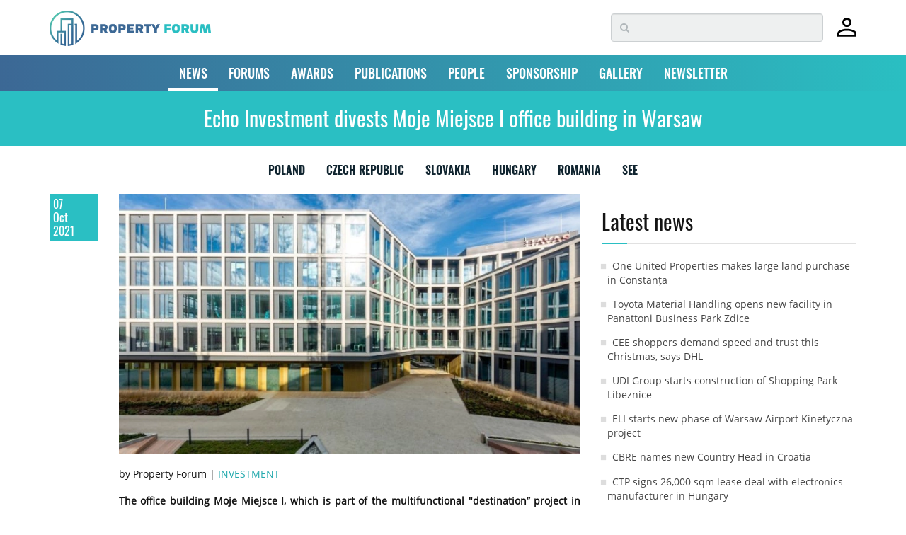

--- FILE ---
content_type: text/html; charset=UTF-8
request_url: https://www.property-forum.eu/news/echo-investment-divests-moje-miejsce-i-office-building-in-warsaw/10134
body_size: 64337
content:
<!doctype html>
<html class="no-js" lang="en">
    <head>
        <meta charset="utf-8">
        <meta http-equiv="x-ua-compatible" content="ie=edge">
        <meta name="viewport" content="width=device-width, initial-scale=1">
        <meta name="google-site-verification" content="google1dc59ea318289106"/>
        <meta name="google-site-verification" content="nj2EWzctZX9XOUjIUNjWVKd1DyfNAXZ3RkUIjQU1L04" />
        <meta name="google-site-verification" content="peV7eqBrw2QTzZren87K-6BPMIIBTPBFFecvEh21MVA" />
        <meta name="facebook-domain-verification" content="0nmwlle3ch6kmca6gaojjwl4j5ngpu" />
        <meta name="_token" content="8QdwPUMZpGqZ0me2yjqoEEw529LZ4pG2zlFuuKyE">
        <meta name="theme-color" content="#ffffff">
        
                    <title>Echo Investment divests  Moje Miejsce I office building in Warsaw | NEWS | Property Forum</title>
<meta name="description" content="&lt;p&gt;The office building Moje Miejsce I, which is part of the multifunctional &quot;destination” project in Warsaw&#039;s Dolny Mokotów district, will change its owner. Echo Investment sells it for €47.3 million to an institutional investor operating on the real estate market. The office building is almost fully leased to reputable tenants and has been awarded BREEAM environmental certificate with a Very Good rating.&lt;/p&gt;">
<link rel="canonical" href="https://www.property-forum.eu/news/echo-investment-divests-moje-miejsce-i-office-building-in-warsaw/10134">
<meta name="robots" content="all">
<meta property="og:title" content="Echo Investment divests  Moje Miejsce I office building in Warsaw | NEWS">
<meta property="og:type" content="article">
<meta property="og:description" content="&lt;p&gt;The office building Moje Miejsce I, which is part of the multifunctional &quot;destination” project in Warsaw&#039;s Dolny Mokotów district, will change its owner. Echo Investment sells it for €47.3 million to an institutional investor operating on the real estate market. The office building is almost fully leased to reputable tenants and has been awarded BREEAM environmental certificate with a Very Good rating.&lt;/p&gt;">
<meta property="og:url" content="https://www.property-forum.eu/news/echo-investment-divests-moje-miejsce-i-office-building-in-warsaw/10134">
<meta property="og:content" content="en_GB">
<meta property="og:site_name" content="Property Forum">
<meta property="og:image" content="https://cdn.property-forum.eu//image/articles/10134/md/moje_miejsce_i_2_162-785.webp">

<meta name="twitter:title" content="Echo Investment divests  Moje Miejsce I office building in Warsaw | NEWS">
<meta name="twitter:description" content="&lt;p&gt;The office building Moje Miejsce I, which is part of the multifunctional &quot;destination” project in Warsaw&#039;s Dolny Mokotów district, will change its owner. Echo Investment sells it for €47.3 million to an institutional investor operating on the real estate market. The office building is almost fully leased to reputable tenants and has been awarded BREEAM environmental certificate with a Very Good rating.&lt;/p&gt;">
<meta name="twitter:image" content="https://cdn.property-forum.eu//image/articles/10134/md/moje_miejsce_i_2_162-785.webp">
<script type="application/ld+json">{"@context":"https://schema.org","@type":"WebPage","name":"Echo Investment divests  Moje Miejsce I office building in Warsaw | NEWS","description":"<p>The office building Moje Miejsce I, which is part of the multifunctional \"destination” project in Warsaw's Dolny Mokotów district, will change its owner. Echo Investment sells it for €47.3 million to an institutional investor operating on the real estate market. The office building is almost fully leased to reputable tenants and has been awarded BREEAM environmental certificate with a Very Good rating.</p>","url":"https://www.property-forum.eu/news/echo-investment-divests-moje-miejsce-i-office-building-in-warsaw/10134","image":["https://www.property-forum.eu/vendor/ipn/logos/property_forum_logo-365x93.png","https://www.property-forum.eu/vendor/ipn/favicons/android-icon-192x192.png","https://cdn.property-forum.eu//image/articles/10134/md/moje_miejsce_i_2_162-785.webp"]}</script>
        
        
        <link rel="shortcut icon" href="https://www.property-forum.eu/vendor/ipn/favicons/favicon.ico" />
<link rel="apple-touch-icon" sizes="57x57" href="https://www.property-forum.eu/vendor/ipn/favicons/apple-icon-57x57.png">
<link rel="apple-touch-icon" sizes="60x60" href="https://www.property-forum.eu/vendor/ipn/favicons/apple-icon-60x60.png">
<link rel="apple-touch-icon" sizes="72x72" href="https://www.property-forum.eu/vendor/ipn/favicons/apple-icon-72x72.png">
<link rel="apple-touch-icon" sizes="76x76" href="https://www.property-forum.eu/vendor/ipn/favicons/apple-icon-76x76.png">
<link rel="apple-touch-icon" sizes="114x114" href="https://www.property-forum.eu/vendor/ipn/favicons/apple-icon-114x114.png">
<link rel="apple-touch-icon" sizes="120x120" href="https://www.property-forum.eu/vendor/ipn/favicons/apple-icon-120x120.png">
<link rel="apple-touch-icon" sizes="144x144" href="https://www.property-forum.eu/vendor/ipn/favicons/apple-icon-144x144.png">
<link rel="apple-touch-icon" sizes="152x152" href="https://www.property-forum.eu/vendor/ipn/favicons/apple-icon-152x152.png">
<link rel="apple-touch-icon" sizes="180x180" href="https://www.property-forum.eu/vendor/ipn/favicons/apple-icon-180x180.png">
<link rel="icon" type="image/png" sizes="16x16" href="https://www.property-forum.eu/vendor/ipn/favicons/favicon-16x16.png">
<link rel="icon" type="image/png" sizes="32x32" href="https://www.property-forum.eu/vendor/ipn/favicons/favicon-32x32.png">
<link rel="icon" type="image/png" sizes="96x96" href="https://www.property-forum.eu/vendor/ipn/favicons/favicon-96x96.png">
<link rel="icon" type="image/png" sizes="192x192"  href="https://www.property-forum.eu/vendor/ipn/favicons/android-icon-192x192.png">
<link rel="manifest" crossorigin="use-credentials" href="https://www.property-forum.eu/vendor/ipn/favicons/manifest.json">
<link rel="mask-icon" href="https://www.property-forum.eu/vendor/ipn/favicons/safari-mask-icon.svg" color="#5bbad5">
<meta name="msapplication-TileColor" content="#ffffff">
<meta name="msapplication-TileImage" content="https://www.property-forum.eu/favicon/ms-icon-144x144.png">

        <link rel="stylesheet" href="/assets/css/all.css?id=728a95130454a8b10fad5af9f2fcb9b8">

                <style>
        .header-top {
            margin-top: 19px !important;
        }
        .header-top2 {
            margin-top: 65px !important;
        }
        .navbar-fixed-top {
            position: fixed;
            top: 0;
            left: 0;
        }
        </style>

        
        <script src="/assets/js/app.js?id=71bc90c4f643e20bb789b4ea8324ae19"></script>

        
        
        
        <script src="https://www.property-forum.eu/vendor/lazysizes/lazysizes.min.js" async=""></script>
        <script src="https://www.property-forum.eu/vendor/lazysizes/plugins/respimg/ls.respimg.min.js" async=""></script>


        <!-- EU PupUp (Consent to Cookies & Data processing) -->
        <!-- DISABLED: 2025-01-27 @Akos
        <script type="text/javascript" data-cmp-ab="1" src="https://cdn.consentmanager.net/delivery/autoblocking/0601ef7a91853.js" data-cmp-host="b.delivery.consentmanager.net" data-cmp-cdn="cdn.consentmanager.net" data-cmp-codesrc="0"></script>
        -->

        <!-- Google Tag Manager -->
        <script>(function(w,d,s,l,i){w[l]=w[l]||[];w[l].push({'gtm.start':
        new Date().getTime(),event:'gtm.js'});var f=d.getElementsByTagName(s)[0],
        j=d.createElement(s),dl=l!='dataLayer'?'&l='+l:'';j.async=true;j.src=
        'https://www.googletagmanager.com/gtm.js?id='+i+dl;f.parentNode.insertBefore(j,f);
        })(window,document,'script','dataLayer','GTM-WS9LH3D');</script>
        <!-- End Google Tag Manager -->

        <script type="text/javascript" src="//indexhu.adocean.pl/files/js/ado.js"></script>
        <script type="text/javascript">
        	/* (c)AdOcean 2003-2017 */
            if(typeof ado!=="object"){ado={};ado.config=ado.preview=ado.placement=ado.master=ado.slave=function(){};}
            ado.config({mode: "old", xml: false, consent: true, characterEncoding: true, attachReferrer: true, fpc: "auto" , defaultServer:"indexhu.adocean.pl" ,cookieDomain:"SLD"});
            ado.preview({enabled: true, emiter: "indexhu.adocean.pl", id: "tPb6h8.YQveugZgS_9V716lsgorAfh5dBRodZih71QX.V7"});
        </script>
                					<script type="text/javascript">
					/* (c)AdOcean 2003-2017, MASTER: portfolio_hu.Propertyforum.eu.aloldalak */
									ado.master({id: 'YwQ1qMnc3WDWAHCdAarQpOVt4kRdCN4NqWFtGpYSMrr.Z7', server: 'indexhu.adocean.pl' });
								</script>
			        
                <!-- Hotjar Tracking Code for https://www.property-forum.eu/news -->
        <script>
            (function(h,o,t,j,a,r){
                h.hj=h.hj||function(){(h.hj.q=h.hj.q||[]).push(arguments)};
                h._hjSettings={hjid:2833980,hjsv:6};
                a=o.getElementsByTagName('head')[0];
                r=o.createElement('script');r.async=1;
                r.src=t+h._hjSettings.hjid+j+h._hjSettings.hjsv;
                a.appendChild(r);
            })(window,document,'https://static.hotjar.com/c/hotjar-','.js?sv=');
        </script>
        
        <!-- Google Tags -->
        <script async src="https://www.googletagmanager.com/gtag/js?id=G-V2DS8RFXDW"></script>
        <script>
        window.dataLayer = window.dataLayer || [];
        function gtag(){dataLayer.push(arguments);}
        gtag('js', new Date());

        gtag('config', 'G-V2DS8RFXDW');
        </script>

        
                    <!-- convertflow.co -->
            <script async src="https://js.convertflow.co/production/websites/48244.js"></script>
        

        
        <script type="text/javascript"> _linkedin_partner_id = "2059172"; window._linkedin_data_partner_ids = window._linkedin_data_partner_ids || []; window._linkedin_data_partner_ids.push(_linkedin_partner_id); </script><script type="text/javascript"> (function(l) { if (!l){window.lintrk = function(a,b){window.lintrk.q.push([a,b])}; window.lintrk.q=[]} var s = document.getElementsByTagName("script")[0]; var b = document.createElement("script"); b.type = "text/javascript";b.async = true; b.src = "https://snap.licdn.com/li.lms-analytics/insight.min.js"; s.parentNode.insertBefore(b, s);})(window.lintrk); </script> <noscript> <img height="1" width="1" style="display:none;" alt="" src="https://px.ads.linkedin.com/collect/?pid=2059172&fmt=gif" /> </noscript>


        
            </head>
        <body>
    
        <!-- Google Tag Manager (noscript) -->
        <noscript><iframe src="https://www.googletagmanager.com/ns.html?id=GTM-WS9LH3D"
        height="0" width="0" style="display:none;visibility:hidden"></iframe></noscript>
        <!-- End Google Tag Manager (noscript) -->

        
        <div class="navbar-fixed-top">
            <div style="padding: 10px 0; width:100%; z-index:9997; background-color:#FFF" class="hidden-xs">
                <section class="container hidden-xs">
		<div style="display:flex; justify-content:space-between; align-items:center">
			<div class="">
				<a href="/"><img src="https://www.property-forum.eu/vendor/ipn/logos/property_forum_logo-365x93.png" style="width:228px; height:auto" alt="Property Forum"></a>
			</div>
			<div style="display:flex; justify-content:flex-start;align-items:center">
				<div class="search-container">
					<form method="POST" action="https://www.property-forum.eu/news/search" accept-charset="UTF-8"><input name="_token" type="hidden" value="8QdwPUMZpGqZ0me2yjqoEEw529LZ4pG2zlFuuKyE">
					<div class="search-wrapper"><input type="text" name="s" class="form-control search-form" placeholder="&#xf002;"></div>
					</form>
				</div>
				<div style="margin-left:20px">
										<a href="https://www.property-forum.eu/account/home" title="Signed out"><svg id="Layer_1" xmlns="http://www.w3.org/2000/svg" width="27" height="29" viewBox="0 0 100 98.61"><path id="Path_6" d="m49.92,47.76c-6.39.25-12.61-2.14-17.18-6.61-4.48-4.57-6.87-10.79-6.61-17.18-.24-6.41,2.14-12.65,6.61-17.25C37.29,2.19,43.52-.23,49.92.02c6.43-.24,12.67,2.18,17.25,6.68,4.51,4.59,6.93,10.83,6.68,17.25.25,6.41-2.17,12.63-6.68,17.18-4.61,4.47-10.84,6.85-17.25,6.61M0,98.61v-15.24c-.1-3.7.96-7.33,3.03-10.4,1.96-2.87,4.68-5.13,7.85-6.56,6.41-2.92,13.07-5.27,19.91-7,6.26-1.55,12.68-2.33,19.13-2.33,6.43,0,12.83.81,19.05,2.41,6.78,1.78,13.41,4.08,19.83,6.9,3.24,1.39,6.04,3.65,8.08,6.53,2.12,3.05,3.21,6.7,3.11,10.42v15.26H0Zm10.11-10.26h79.61v-4.82c-.01-1.7-.56-3.36-1.55-4.74-.91-1.38-2.14-2.53-3.58-3.34-5.69-2.81-11.7-4.95-17.88-6.37-5.52-1.15-11.15-1.73-16.8-1.71-5.69-.01-11.38.56-16.95,1.71-6.16,1.37-12.12,3.51-17.75,6.37-1.5.77-2.76,1.92-3.65,3.34-.95,1.4-1.47,3.05-1.48,4.74l.03,4.82Zm39.81-50.7c7.35.2,13.47-5.59,13.68-12.93,0-.25,0-.5,0-.75.21-7.35-5.58-13.47-12.92-13.68-.25,0-.51,0-.76,0-7.35-.2-13.47,5.59-13.68,12.93,0,.25,0,.5,0,.75-.21,7.35,5.58,13.47,12.92,13.68.25,0,.51,0,.76,0"/></svg></a>
									</div>
			</div>
		</div>
	</section>

            </div>

            <div  style="padding:0; width:100%">
                <nav class="navbar navbar-default gradient-bg">
	  <div class="container">
	    <!-- Brand and toggle get grouped for better mobile display -->
	    <div class="navbar-header visible-xs hidden-sm border-shade">
	    	<div style="display:flex;justify-content:space-between;align-items:center">
		    	<div>
		    							<a style="margin-left:15px" href="https://www.property-forum.eu/account/home" title="Signed out"><svg id="Layer_1" xmlns="http://www.w3.org/2000/svg" width="27" height="29" viewBox="0 0 100 98.61"><path id="Path_6" d="m49.92,47.76c-6.39.25-12.61-2.14-17.18-6.61-4.48-4.57-6.87-10.79-6.61-17.18-.24-6.41,2.14-12.65,6.61-17.25C37.29,2.19,43.52-.23,49.92.02c6.43-.24,12.67,2.18,17.25,6.68,4.51,4.59,6.93,10.83,6.68,17.25.25,6.41-2.17,12.63-6.68,17.18-4.61,4.47-10.84,6.85-17.25,6.61M0,98.61v-15.24c-.1-3.7.96-7.33,3.03-10.4,1.96-2.87,4.68-5.13,7.85-6.56,6.41-2.92,13.07-5.27,19.91-7,6.26-1.55,12.68-2.33,19.13-2.33,6.43,0,12.83.81,19.05,2.41,6.78,1.78,13.41,4.08,19.83,6.9,3.24,1.39,6.04,3.65,8.08,6.53,2.12,3.05,3.21,6.7,3.11,10.42v15.26H0Zm10.11-10.26h79.61v-4.82c-.01-1.7-.56-3.36-1.55-4.74-.91-1.38-2.14-2.53-3.58-3.34-5.69-2.81-11.7-4.95-17.88-6.37-5.52-1.15-11.15-1.73-16.8-1.71-5.69-.01-11.38.56-16.95,1.71-6.16,1.37-12.12,3.51-17.75,6.37-1.5.77-2.76,1.92-3.65,3.34-.95,1.4-1.47,3.05-1.48,4.74l.03,4.82Zm39.81-50.7c7.35.2,13.47-5.59,13.68-12.93,0-.25,0-.5,0-.75.21-7.35-5.58-13.47-12.92-13.68-.25,0-.51,0-.76,0-7.35-.2-13.47,5.59-13.68,12.93,0,.25,0,.5,0,.75-.21,7.35,5.58,13.47,12.92,13.68.25,0,.51,0,.76,0"/></svg></a>
							    	</div>
		      	<div>
		      		<a href="/">
		      			<img src="https://www.property-forum.eu/vendor/ipn/logos/property_forum_logo-365x93.png" style="width:180px; height:auto" alt="Property Forum">
		      		</a>
		      	</div>
		      	<div style="display:flex; align-items:center">
		      		<p class="navbar-btn">
		      			<a href="#" class=""><i class="fa fa-search fa-2x showmobilesearch property-black"></i></a>
		      		</p>
			      	<div style="margin-right:10px;">

			      	</div>
			      	<button type="button" class="navbar-toggle collapsed" data-toggle="collapse" data-target="#bs-example-navbar-collapse-1" aria-expanded="false">
				        <span class="sr-only">Toggle navigation</span>
				        <i class="fa fa-bars fa-2x"></i>
			      	</button>
		      	</div>
	      	</div>
	      
	    </div>

	    <!-- Collect the nav links, forms, and other content for toggling -->
	    <div class="collapse navbar-collapse" id="bs-example-navbar-collapse-1">
	      <ul class="nav navbar-nav mmenu">
	        <li class="dropdown  active ">
	          <a href="/news" id="dd-news" class="dropdown-toggle" data-toggle="dropdown" role="button" aria-haspopup="true" aria-expanded="false">NEWS <span class="caret"></span></a>
	          <ul class="dropdown-menu">
	          		          		<li><a href="/news/career">Career</a></li>
	          		          		<li><a href="/news/hotel">Hotel</a></li>
	          		          		<li><a href="/news/industrial">Industrial</a></li>
	          		          		<li><a href="/news/interview">Interview</a></li>
	          		          		<li><a href="/news/investment">Investment</a></li>
	          		          		<li><a href="/news/office">Office</a></li>
	          		          		<li><a href="/news/report">Report</a></li>
	          		          		<li><a href="/news/residential">Residential</a></li>
	          		          		<li><a href="/news/retail">Retail</a></li>
	          		          </ul>
	        </li>
	        <li class="dropdown ">
	          <a href="/forums" id="dd-forums" class="dropdown-toggle" data-toggle="dropdown" role="button" aria-haspopup="true" aria-expanded="false">FORUMS <span class="caret"></span></a>
	          <ul class="dropdown-menu">
	          	  					<li><a href="/forums/belgrade">Belgrade</a></li>
  				  					<li><a href="/forums/bratislava">Bratislava</a></li>
  				  					<li><a href="/forums/bucharest">Bucharest</a></li>
  				  					<li><a href="/forums/budapest">Budapest</a></li>
  				  					<li><a href="/forums/london">London</a></li>
  				  					<li><a href="/forums/prague">Prague</a></li>
  				  					<li><a href="/forums/sofia">Sofia</a></li>
  				  					<li><a href="/forums/vienna">Vienna</a></li>
  				  					<li><a href="/forums/warsaw">Warsaw</a></li>
  				  					<li><a href="/forums/zagreb">Zagreb</a></li>
  				  					<li><a href="/forums/online">Online</a></li>
  								  <li><a href="/forums/all">ALL</a></li>
	          </ul>
	        </li>
			<li ><a href="/awards">AWARDS</a></li>
			<li ><a href="/publications">PUBLICATIONS</a></li>
			<li ><a href="/people">PEOPLE</a></li>
            <li ><a href="/sponsorship">SPONSORSHIP</a></li>
            <li ><a href="/gallery">GALLERY</a></li>
            <li><a href="#newsletter">NEWSLETTER</a></li>
	      </ul>
	    </div><!-- /.navbar-collapse -->
	  </div><!-- /.container-fluid -->
	</nav>
	<div class="mobile-search hidden">
    <form method="POST" action="https://www.property-forum.eu/news/search" accept-charset="UTF-8"><input name="_token" type="hidden" value="8QdwPUMZpGqZ0me2yjqoEEw529LZ4pG2zlFuuKyE">
    <div class="mobile-search-wrapper">
        <input type="text" name="ms" class="" placeholder="Search...">
    </div>
    </form>
</div>
            </div>
        </div>

        <div class="toppusher">
    <div id="header-cont"></div>
                                    <div class="articlehead"><h1>Echo Investment divests  Moje Miejsce I office building in Warsaw</h1></div>
                                        <div class="container">
                                                <div id="adoceanindexhunorrpxkrpx"></div>
                    <script type="text/javascript">
                    /* (c)AdOcean 2003-2017, portfolio_hu.Propertyforum.eu.aloldalak.super_leaderboard */
                    ado.slave('adoceanindexhunorrpxkrpx', {myMaster: 'YwQ1qMnc3WDWAHCdAarQpOVt4kRdCN4NqWFtGpYSMrr.Z7' });
                    </script>
                                        </div>
            </div>
</div>
        <!-- CMP -->
<script>
window.__cmpConfig = {
    customUI: {
        language: 'en',
        websiteName: 'property-forum.eu',
        stylesLocation: 'https://www.property-forum.eu/assets/css/cmp.css',
        title: '',
        footerMode: true,
        logoLocation: '',
        titleLink: 'https://property-forum.eu/data_protection_and_privacy_policy',
        strings:
            {
            "MAIN": {

                },
            "WELCOME": {
                "HEADER": "Dear Reader!",
                "INTRODUCTION" : "We use cookies to personalise content and ads, to provide social media features and to analyse our traffic. We also share information about your use of our site with our social media, advertising and analytics partners who may combine it with other information that you’ve provided to them or that they’ve collected from your use of their services.",
                "MAIN_PART": " ",
                "LEGITIMATE_USE_INFORMATION": " ",
                "PURPOSES_LIST_TITLE":" ",
                "GLOBAL_CONSENT_INFO":" ",
                "SERVICE_SPECIFIC_CONSENT_INFO":" ",
                "USED_PURPOSES_AND_SPECIAL_FEATURES":" ",
                "VENDOR_LIST_WITH_LEG_INTEREST": " ",
                "VENDORS_ALLOW_FOR_A_LEGIT_INTEREST ": "Allow for a legitimate interest",
                },
            "SETTINGS": {
                "BUTTONS":
                    {
                    "REJECT": "",
                    "ACCEPT": "",
                    },
                "DESCRIPTION": "Gemius Consent Management Platform is compliant with IAB Europe's Transparency & Consent Framework v2.0. Gemius CMP is a solution for consent management in compliance with the EU's General Data Protection Regulation and ePrivacy Directive. Its appearance, content and the list of vendors can all be easily customized to your needs.",
                "VENDOR_TOOLTIP": "Privacy policy",
                "TAB": {
                    "PURPOSES": "",
                    "VENDORS": "",
                    "FEATURES": ""
                    },

                }
                }
        },
    logging: 'info',
    gdprApplies: true,
    appliesGlobally: true,
    allowedVendors: [16,42,45,50,52,68,76,78,328,755],
    allowedPurposes: null,
    allowedSpecialFeatures: null,
    cookiePerSubDomain: false,
    minRetryTime: (60 * 60 * 24 * 365),
    forceUI: false,
    use1stPartyCookieAsFallback: true,
    useOnly1stPartyCookie: true
};
</script>
<script src="https://gemius.mgr.consensu.org/cmp/v2/stub.js"></script>
<script async src="https://gemius.mgr.consensu.org/cmp/v2/cmp.js"></script>
<!-- CMP -->

            <section id="news-menu">
    <div class="container">
        <div class="col-lg-12">
            <ul>
                <li><a  href="https://www.property-forum.eu/news/tag/poland">POLAND</a></li>
                <li><a  href="https://www.property-forum.eu/news/tag/czech-republic">CZECH REPUBLIC</a></li>
                <li><a  href="https://www.property-forum.eu/news/tag/slovakia">SLOVAKIA</a></li>
                <li><a  href="https://www.property-forum.eu/news/tag/hungary">HUNGARY</a></li>
                <li><a  href="https://www.property-forum.eu/news/tag/romania">ROMANIA</a></li>
                <li><a  href="https://www.property-forum.eu/news/tag/see">SEE</a></li>
            </ul>
        </div>
    </div>
</section>



    <section class="article">
        <div class="container text-left">
            <div class="row">
                <div class="col-lg-1 col-md-1 col-sm-2 col-xs-3">
                    <div class="datecube">07<br/>Oct<br/>2021</div>
                </div>

                <div class="col-lg-7 col-md-7 col-xs-12 text-justify articlebody">
                    <div class="img-responsive-cont-16-9">
						<img class="img-responsive lazyload"
							
							src="https://cdn.property-forum.eu//image/articles/10134/sm/moje_miejsce_i_2_162-785-lqip.webp"
							data-sizes="auto"
							data-srcset="https://cdn.property-forum.eu//image/articles/10134/sm/moje_miejsce_i_2_162-785.webp 405w,
							https://cdn.property-forum.eu//image/articles/10134/md/moje_miejsce_i_2_162-785.webp 825w,
							https://cdn.property-forum.eu//image/articles/10134/lg/moje_miejsce_i_2_162-785.webp 1500w"
							alt="News - Echo Investment divests  Moje Miejsce I office building in Warsaw #Echo Investment #investment #office #Poland #Warsaw" style="margin-top:0" />
                    </div>
                    <br>
                                        <div class="author">by Property Forum | <a href="/news/investment" class="text-uppercase">Investment</a></div>
                    <br>
                    <b><p>The office building Moje Miejsce I, which is part of the multifunctional "destination” project in Warsaw's Dolny Mokotów district, will change its owner. Echo Investment sells it for €47.3 million to an institutional investor operating on the real estate market. The office building is almost fully leased to reputable tenants and has been awarded BREEAM environmental certificate with a Very Good rating.</p></b>
                                            <div id="adoceanindexhuqkdnondobw"></div>
                        <script type="text/javascript">
                            /* (c)AdOcean 2003-2018, portfolio_hu.Propertyforum.eu.aloldalak.roadblock_1 */
                            ado.slave('adoceanindexhuqkdnondobw', {
                                myMaster: 'YwQ1qMnc3WDWAHCdAarQpOVt4kRdCN4NqWFtGpYSMrr.Z7'
                            });
                        </script>
                                        <br>

                                            <div id="article-body-normal">
                            <div id="article-body-text" class="article-body-text"><p>The office building is part of the city-forming Moje Miejsce project designed by JEMS Architekci. Echo Investment has developed a multifunctional urban quarter that combines two office buildings, apartments, service outlets and well-designed public space. The office building that is the subject of transaction offers nearly 19,000 sqm of leasable space and its tenants include Havas Group, Mastercard, Hebe, Corteva, and CitySpace, among others.</p>

<p>“Moje Miejsce is a well-designed urban space that combines various functions. The office building Moje Miejsce I, which constitutes an important part of this project, is almost 100% leased, which confirms that tenants and their employees appreciate being in sustainable and multifunctional locations. The office building, thanks to the ecological solutions and reputable tenants, is an excellent investment product with a guarantee of stable income for a long-term investor. We are glad that this urban space will gain a new co-host,” says Małgorzata Turek, member of Echo Investment's board responsible for the investment department.</p>

<p>The entire Moje Miejsce destination project is already fully operational and completed. Echo Investment has paid a lot of attention to the development of supplementary infrastructure and green areas. A total of nearly 120 trees were planted within the project and in public areas along the surrounding Dziekońskiego, Beethovena and Aignera Streets. The office part of the project uses energy-efficient and pro-ecological solutions and technologies that support sustainability, which is confirmed by BREEAM certificates.</p></div>
                        </div>
                    
                    <br>
                                            <div class="tags">
                            <b>Tags:</b>
                                                            <a href="/news/tag/echo-investment">Echo Investment</a>
                                                            <a href="/news/tag/investment">investment</a>
                                                            <a href="/news/tag/office">office</a>
                                                            <a href="/news/tag/poland">Poland</a>
                                                            <a href="/news/tag/warsaw">Warsaw</a>
                                                    </div>
                        <br />
                                        <br>
                </div>

                <div class="col-lg-4 col-md-4 col-sm-12 col-xs-12 text-right">

                    <div class="text-left">
        <h2 class="section-title">Latest news</h2>
        <div class="row h2line"></div>
    </div>

    <div class="latestbox latest-news text-left">
        <ul>
                            <li><a href="https://www.property-forum.eu/news/one-united-properties-makes-large-land-purchase-in-constanta/20907">One United Properties makes large land purchase in Constanța</a></li>
                            <li><a href="https://www.property-forum.eu/news/toyota-material-handling-opens-new-facility-in-panattoni-business-park-zdice/20906">Toyota Material Handling opens new facility in Panattoni Business Park Zdice</a></li>
                            <li><a href="https://www.property-forum.eu/news/cee-shoppers-demand-speed-and-trust-this-christmas-says-dhl/20905">CEE shoppers demand speed and trust this Christmas, says DHL</a></li>
                            <li><a href="https://www.property-forum.eu/news/udi-group-starts-construction-of-shopping-park-libeznice/20904">UDI Group starts construction of Shopping Park Líbeznice</a></li>
                            <li><a href="https://www.property-forum.eu/news/eli-starts-new-phase-of-warsaw-airport-kinetyczna-project/20903">ELI starts new phase of Warsaw Airport Kinetyczna project</a></li>
                            <li><a href="https://www.property-forum.eu/news/cbre-names-new-country-head-in-croatia/20902">CBRE names new Country Head in Croatia</a></li>
                            <li><a href="https://www.property-forum.eu/news/ctp-signs-26000-sqm-lease-deal-with-electronics-manufacturer-in-hungary/20901">CTP signs 26,000 sqm lease deal with electronics manufacturer in Hungary</a></li>
                            <li><a href="https://www.property-forum.eu/news/ceausescus-ex-hunting-lodge-in-romania-listed-for-eur995000/20900">Ceaușescu&#039;s ex-hunting lodge in Romania listed for €995,000</a></li>
                            <li><a href="https://www.property-forum.eu/news/investors-are-quietly-shifting-strategies-across-cee/20899">Investors are quietly shifting strategies across CEE</a></li>
                            <li><a href="https://www.property-forum.eu/news/cpipg-expands-serviced-offices-concept-in-warsaw/20898">CPIPG expands serviced offices concept in Warsaw</a></li>
                    </ul>
    </div>


    <div id="adoceanindexhutjmglqjjgb"></div>
    <script type="text/javascript">
        /* (c)AdOcean 2003-2018, portfolio_hu.Propertyforum.eu.aloldalak.medium_rectangle_1 */
        ado.slave('adoceanindexhutjmglqjjgb', {
            myMaster: 'YwQ1qMnc3WDWAHCdAarQpOVt4kRdCN4NqWFtGpYSMrr.Z7'
        });
    </script>


<p><br></p>

                    <div class="row">
                <div class="col-md-12 text-left">
                                                                        <h2 class="section-title">New leases</h2>
                                                                <div class="row h2line"></div>
                </div>
            </div>
            <div class="latestbox text-left new-leases">
                <ul>
                                            <li>Romanian InSpace Engineering (RISE) has leased a 1,000 sqm space in the Bucharest-based Central Business Park building, in a deal brokered by Esop Consulting.</li>
                                            <li>Danish tech company Aeven, which provides comprehensive services in the areas of IT infrastructure, cloud computing and cybersecurity, has completed the relocation of its Czech branch to new HQ in the Port7 complex in Prague’s Holešovice district. Colliers handled the lease and fit-out works for the new office.</li>
                                            <li>Eazy Asigurări has leased 1,000 sqm within Bucharest-based One Cotroceni Park, developed by One United Properties.</li>
                                    </ul>
            </div>
                                <div class="row">
                <div class="col-md-12 text-left">
                                            <h2 class="section-title">New appointments</h2>
                                        <div class="row h2line"></div>
                </div>
            </div>
            <div class="latestbox text-left new-appointments">
                <ul>
                                            <li>Nhood has appointed Mihaela Petruescu as the new Country Director for Property Services Romania &amp; Poland as of October. She previously held leadership positions at large real estate firms, such as Cushman &amp; Wakefield Echinox and CBRE Romania.</li>
                                            <li>Daniel Orczyk has been named Senior Project Manager at the technical advisory department of Avison Young in Poland. He is a licensed structural engineer and building site manager with over 20 years of experience.</li>
                                            <li>Łukasz Meisner has joined Peakside Capital Advisors as Head of Project Management. He will be responsible for the management of Peakside&#039;s investment projects in Poland, including overseeing the implementation of key investments within the City Point, Urban Parks, and Peakside Industrial logistics platforms.</li>
                                    </ul>
            </div>
            
                                    </div>

            </div>
        </div>
    </section>

    <p><br /></p>
<section class="news litegrey">
	<div class="container">
		<div class="row">
			<div class="col-md-12 text-left">
				<h2 class="section-title">Latest news</h2>
				<div class="row h2line"></div>
			</div>
		</div>
		<div class="row">
    
            <div class="col-lg-4 col-md-4 col-xs-12" style="margin-bottom: 30px;">
            <a href="https://www.property-forum.eu/news/one-united-properties-makes-large-land-purchase-in-constanta/20907">
                <div class="img-responsive-cont-16-9">
                    <img class="img-responsive lazyload"
						
						src="https://cdn.property-forum.eu//image/articles/20907/sm/one-united-properties-makes-large-land-purchase-in-constanta.r344-lqip.webp"
						data-sizes="auto"
                        data-srcset="https://cdn.property-forum.eu//image/articles/20907/sm/one-united-properties-makes-large-land-purchase-in-constanta.r344.webp 405w,
						https://cdn.property-forum.eu//image/articles/20907/md/one-united-properties-makes-large-land-purchase-in-constanta.r344.webp 825w,
						https://cdn.property-forum.eu//image/articles/20907/lg/one-united-properties-makes-large-land-purchase-in-constanta.r344.webp 1500w"
                        alt="News - One United Properties makes large land purchase in Constanța" />
                </div>
            </a>
            <div class="row" style="margin-top: 30px;">
                <div class="col-lg-3 col-md-3 col-sm-2 col-xs-2">
                    <div class="datecube">09<br>Dec<br>2025</div>
                </div>
                <div class="col-lg-9 col-md-9 col-sm-10 col-xs-10 text-left">
                    <h3 class="news-title"><a href="https://www.property-forum.eu/news/one-united-properties-makes-large-land-purchase-in-constanta/20907" target="_self">One United Properties makes large land purchase in Constanța</a></h3>
                                        <div class="news-author">by Forum Property</div>
                    <div class="news-lead">Romanian developer One United Properties has signed a preliminary agreement to acquire a 34,800 sqm plot in Constanța, at the entrance to Mamaia resort, from local developer Alezzi Group.</div>
                    <a class="more" href="https://www.property-forum.eu/news/one-united-properties-makes-large-land-purchase-in-constanta/20907"><b>Read more ></b></a>
                </div>
            </div>
        </div>
            <div class="col-lg-4 col-md-4 col-xs-12" style="margin-bottom: 30px;">
            <a href="https://www.property-forum.eu/news/toyota-material-handling-opens-new-facility-in-panattoni-business-park-zdice/20906">
                <div class="img-responsive-cont-16-9">
                    <img class="img-responsive lazyload"
						
						src="https://cdn.property-forum.eu//image/articles/20906/sm/toyota-material-handling-opens-new-facility-in-panattoni-business-park-zdice.r549-lqip.webp"
						data-sizes="auto"
                        data-srcset="https://cdn.property-forum.eu//image/articles/20906/sm/toyota-material-handling-opens-new-facility-in-panattoni-business-park-zdice.r549.webp 405w,
						https://cdn.property-forum.eu//image/articles/20906/md/toyota-material-handling-opens-new-facility-in-panattoni-business-park-zdice.r549.webp 825w,
						https://cdn.property-forum.eu//image/articles/20906/lg/toyota-material-handling-opens-new-facility-in-panattoni-business-park-zdice.r549.webp 1500w"
                        alt="News - Toyota Material Handling opens new facility in Panattoni Business Park Zdice" />
                </div>
            </a>
            <div class="row" style="margin-top: 30px;">
                <div class="col-lg-3 col-md-3 col-sm-2 col-xs-2">
                    <div class="datecube">09<br>Dec<br>2025</div>
                </div>
                <div class="col-lg-9 col-md-9 col-sm-10 col-xs-10 text-left">
                    <h3 class="news-title"><a href="https://www.property-forum.eu/news/toyota-material-handling-opens-new-facility-in-panattoni-business-park-zdice/20906" target="_self">Toyota Material Handling opens new facility in Panattoni Business Park Zdice</a></h3>
                                        <div class="news-author">by Forum Property</div>
                    <div class="news-lead">Toyota Material Handling CZ has taken over completed premises in Panattoni Business Park Zdice, developed by&nbsp;Panattoni, with Accolade group as investor. The company will provide comprehensive material handling solutions, equipment rental and service with a focus on efficiency. The premises will also serve as HQ for the company in the Czech Republic.</div>
                    <a class="more" href="https://www.property-forum.eu/news/toyota-material-handling-opens-new-facility-in-panattoni-business-park-zdice/20906"><b>Read more ></b></a>
                </div>
            </div>
        </div>
            <div class="col-lg-4 col-md-4 col-xs-12" style="margin-bottom: 30px;">
            <a href="https://www.property-forum.eu/news/cee-shoppers-demand-speed-and-trust-this-christmas-says-dhl/20905">
                <div class="img-responsive-cont-16-9">
                    <img class="img-responsive lazyload"
						
						src="https://cdn.property-forum.eu//image/articles/20905/sm/cee-shoppers-demand-speed-and-trust-this-christmas-says-dhl.r543-lqip.webp"
						data-sizes="auto"
                        data-srcset="https://cdn.property-forum.eu//image/articles/20905/sm/cee-shoppers-demand-speed-and-trust-this-christmas-says-dhl.r543.webp 405w,
						https://cdn.property-forum.eu//image/articles/20905/md/cee-shoppers-demand-speed-and-trust-this-christmas-says-dhl.r543.webp 825w,
						https://cdn.property-forum.eu//image/articles/20905/lg/cee-shoppers-demand-speed-and-trust-this-christmas-says-dhl.r543.webp 1500w"
                        alt="News - CEE shoppers demand speed and trust this Christmas, says DHL" />
                </div>
            </a>
            <div class="row" style="margin-top: 30px;">
                <div class="col-lg-3 col-md-3 col-sm-2 col-xs-2">
                    <div class="datecube">09<br>Dec<br>2025</div>
                </div>
                <div class="col-lg-9 col-md-9 col-sm-10 col-xs-10 text-left">
                    <h3 class="news-title"><a href="https://www.property-forum.eu/news/cee-shoppers-demand-speed-and-trust-this-christmas-says-dhl/20905" target="_self">CEE shoppers demand speed and trust this Christmas, says DHL</a></h3>
                                        <div class="news-author">by Forum Property</div>
                    <div class="news-lead">DHL's E-Commerce Trends 2025 report reveals what matters most to online buyers in CEE during the Christmas shopping season: fast and flexible delivery, trusted logistics partners, and seamless returns, alongside growing expectations for social commerce, AI tools, and sustainability.</div>
                    <a class="more" href="https://www.property-forum.eu/news/cee-shoppers-demand-speed-and-trust-this-christmas-says-dhl/20905"><b>Read more ></b></a>
                </div>
            </div>
        </div>
    </div>
	</div>
</section>
<p><br /></p>


        
        <section class="foot">
	<div class="container text-left">
		<div class="row">
			<div class="col-lg-4 col-md-4 col-sm-6 col-xs-12">
				<h3 id="about_us" class="frst">ABOUT US</h3>
				<div class="descr">
					Property Forum is a leading event hub in the CEE real estate industry with over 10 years of experience. We organise conferences, business breakfasts and workshops focused on real estate, in London, Vienna, Warsaw, Budapest, Bucharest, Bratislava, Prague, Zagreb and Sofia, amongst other locations.
				</div>

				<div style="margin-top:9px">Please send press releases to<br><a href="mailto:%6e%65%77%73%64%65%73%6b%40%70%72%6f%70%65%72%74%79%2d%66%6f%72%75%6d%2e%65%75" class="obfuscate-mail-address">newsdesk AT property-forum DOT eu</a></div>
				<a class="morelink" href="/about">MORE &#62;</a>

				<div id="#application_dimopplusz-112a-24" style="padding-top: 3em; max-width: 94%;">
					<a href="https://www.property-forum.eu/DIMOPPlusz-1.1.2/A-24" class="img-responsive-cont-spec" title="Go to Digitális kapcsolatépítési funkciók fejlesztése és integrálása a Property Forum Events alkalmazáshoz">
						<img class="img-responsive" src="https://www.property-forum.eu/assets/images/application/2025-DIMOPPlusz/en/2025-szechenyi-plan-plus-infobadge-rgb-md.jpg" loading="lazy" alt="Application infobadge image">
					</a>
				</div>
			</div>
			
			<div class="col-lg-4 col-md-4 col-sm-6 col-xs-12">
				<h3 id="contact">CONTACT</h3>
				<div class="descr">
					<ul class="icons">
						<li>1027 Budapest, Bem József u. 1/B.</li>
                        <li><a href="mailto:%69%6e%66%6f%40%70%72%6f%70%65%72%74%79%2d%66%6f%72%75%6d%2e%65%75" class="obfuscate-mail-address">info AT property-forum DOT eu</a></li>
					</ul>
				</div>
			</div>
			<div id="newsletter-signup" class="col-lg-3 col-md-3 col-sm-6 col-xs-12">
				<h3 id="newsletter">NEWSLETTER</h3>
				<div class="descr">
					<p>Sign up today for the latest news</p>
															<form method="POST" action="https://www.property-forum.eu/newsletter/signup" accept-charset="UTF-8"><input name="_token" type="hidden" value="8QdwPUMZpGqZ0me2yjqoEEw529LZ4pG2zlFuuKyE">

						<input type="text" id="name" name="name" value="" maxlength="255" placeholder="Name" required>
						
						<input type="email" id="email" name="email" value="" maxlength="255" placeholder="E-mail address" required>
						
						<select name="country" required>
							<option class="placeholder" value="" disabled selected>Where are you based? (country)</option>
															<option  value="AF" >Afghanistan</option>
															<option  value="AX" >Åland Islands</option>
															<option  value="AL" >Albania</option>
															<option  value="DZ" >Algeria</option>
															<option  value="AS" >American Samoa</option>
															<option  value="AD" >Andorra</option>
															<option  value="AO" >Angola</option>
															<option  value="AI" >Anguilla</option>
															<option  value="AG" >Antigua and Barbuda</option>
															<option  value="AR" >Argentina</option>
															<option  value="AM" >Armenia</option>
															<option  value="AW" >Aruba</option>
															<option  value="AU" >Australia</option>
															<option  value="AT" >Austria</option>
															<option  value="AZ" >Azerbaijan</option>
															<option  value="BS" >Bahamas</option>
															<option  value="BH" >Bahrain</option>
															<option  value="BD" >Bangladesh</option>
															<option  value="BB" >Barbados</option>
															<option  value="BY" >Belarus</option>
															<option  value="BE" >Belgium</option>
															<option  value="BZ" >Belize</option>
															<option  value="BJ" >Benin</option>
															<option  value="BM" >Bermuda</option>
															<option  value="BT" >Bhutan</option>
															<option  value="BO" >Bolivia</option>
															<option  value="BA" >Bosnia and Herzegovina</option>
															<option  value="BW" >Botswana</option>
															<option  value="BV" >Bouvet Island</option>
															<option  value="BR" >Brazil</option>
															<option  value="IO" >British Indian Ocean Territory</option>
															<option  value="VG" >British Virgin Islands</option>
															<option  value="BN" >Brunei</option>
															<option  value="BG" >Bulgaria</option>
															<option  value="BF" >Burkina Faso</option>
															<option  value="BI" >Burundi</option>
															<option  value="KH" >Cambodia</option>
															<option  value="CM" >Cameroon</option>
															<option  value="CA" >Canada</option>
															<option  value="CV" >Cape Verde</option>
															<option  value="BQ" >Caribbean Netherlands</option>
															<option  value="KY" >Cayman Islands</option>
															<option  value="CF" >Central African Republic</option>
															<option  value="TD" >Chad</option>
															<option  value="CL" >Chile</option>
															<option  value="CN" >China</option>
															<option  value="CX" >Christmas Island</option>
															<option  value="CC" >Cocos (Keeling) Islands</option>
															<option  value="CO" >Colombia</option>
															<option  value="KM" >Comoros</option>
															<option  value="CK" >Cook Islands</option>
															<option  value="CR" >Costa Rica</option>
															<option  value="HR" >Croatia</option>
															<option  value="CU" >Cuba</option>
															<option  value="CW" >Curaçao</option>
															<option  value="CY" >Cyprus</option>
															<option  value="CZ" >Czech Republic</option>
															<option  value="DK" >Denmark</option>
															<option  value="DJ" >Djibouti</option>
															<option  value="DM" >Dominica</option>
															<option  value="DO" >Dominican Republic</option>
															<option  value="CD" >DR Congo</option>
															<option  value="EC" >Ecuador</option>
															<option  value="EG" >Egypt</option>
															<option  value="SV" >El Salvador</option>
															<option  value="GQ" >Equatorial Guinea</option>
															<option  value="ER" >Eritrea</option>
															<option  value="EE" >Estonia</option>
															<option  value="ET" >Ethiopia</option>
															<option  value="FK" >Falkland Islands</option>
															<option  value="FO" >Faroe Islands</option>
															<option  value="FJ" >Fiji</option>
															<option  value="FI" >Finland</option>
															<option  value="FR" >France</option>
															<option  value="GF" >French Guiana</option>
															<option  value="PF" >French Polynesia</option>
															<option  value="TF" >French Southern and Antarctic Lands</option>
															<option  value="GA" >Gabon</option>
															<option  value="GM" >Gambia</option>
															<option  value="GE" >Georgia</option>
															<option  value="DE" >Germany</option>
															<option  value="GH" >Ghana</option>
															<option  value="GI" >Gibraltar</option>
															<option  value="GR" >Greece</option>
															<option  value="GL" >Greenland</option>
															<option  value="GD" >Grenada</option>
															<option  value="GP" >Guadeloupe</option>
															<option  value="GU" >Guam</option>
															<option  value="GT" >Guatemala</option>
															<option  value="GG" >Guernsey</option>
															<option  value="GN" >Guinea</option>
															<option  value="GW" >Guinea-Bissau</option>
															<option  value="GY" >Guyana</option>
															<option  value="HT" >Haiti</option>
															<option  value="HM" >Heard Island and McDonald Islands</option>
															<option  value="HN" >Honduras</option>
															<option  value="HK" >Hong Kong</option>
															<option  value="HU" >Hungary</option>
															<option  value="IS" >Iceland</option>
															<option  value="IN" >India</option>
															<option  value="ID" >Indonesia</option>
															<option  value="IR" >Iran</option>
															<option  value="IQ" >Iraq</option>
															<option  value="IE" >Ireland</option>
															<option  value="IM" >Isle of Man</option>
															<option  value="IL" >Israel</option>
															<option  value="IT" >Italy</option>
															<option  value="CI" >Ivory Coast</option>
															<option  value="JM" >Jamaica</option>
															<option  value="JP" >Japan</option>
															<option  value="JE" >Jersey</option>
															<option  value="JO" >Jordan</option>
															<option  value="KZ" >Kazakhstan</option>
															<option  value="KE" >Kenya</option>
															<option  value="KI" >Kiribati</option>
															<option  value="XK" >Kosovo</option>
															<option  value="KW" >Kuwait</option>
															<option  value="KG" >Kyrgyzstan</option>
															<option  value="LA" >Laos</option>
															<option  value="LV" >Latvia</option>
															<option  value="LB" >Lebanon</option>
															<option  value="LS" >Lesotho</option>
															<option  value="LR" >Liberia</option>
															<option  value="LY" >Libya</option>
															<option  value="LI" >Liechtenstein</option>
															<option  value="LT" >Lithuania</option>
															<option  value="LU" >Luxembourg</option>
															<option  value="MO" >Macau</option>
															<option  value="MK" >Macedonia</option>
															<option  value="MG" >Madagascar</option>
															<option  value="MW" >Malawi</option>
															<option  value="MY" >Malaysia</option>
															<option  value="MV" >Maldives</option>
															<option  value="ML" >Mali</option>
															<option  value="MT" >Malta</option>
															<option  value="MH" >Marshall Islands</option>
															<option  value="MQ" >Martinique</option>
															<option  value="MR" >Mauritania</option>
															<option  value="MU" >Mauritius</option>
															<option  value="YT" >Mayotte</option>
															<option  value="MX" >Mexico</option>
															<option  value="FM" >Micronesia</option>
															<option  value="MD" >Moldova</option>
															<option  value="MC" >Monaco</option>
															<option  value="MN" >Mongolia</option>
															<option  value="ME" >Montenegro</option>
															<option  value="MS" >Montserrat</option>
															<option  value="MA" >Morocco</option>
															<option  value="MZ" >Mozambique</option>
															<option  value="MM" >Myanmar</option>
															<option  value="NA" >Namibia</option>
															<option  value="NR" >Nauru</option>
															<option  value="NP" >Nepal</option>
															<option  value="NL" >Netherlands</option>
															<option  value="NC" >New Caledonia</option>
															<option  value="NZ" >New Zealand</option>
															<option  value="NI" >Nicaragua</option>
															<option  value="NE" >Niger</option>
															<option  value="NG" >Nigeria</option>
															<option  value="NU" >Niue</option>
															<option  value="NF" >Norfolk Island</option>
															<option  value="KP" >North Korea</option>
															<option  value="MP" >Northern Mariana Islands</option>
															<option  value="NO" >Norway</option>
															<option  value="OM" >Oman</option>
															<option  value="PK" >Pakistan</option>
															<option  value="PW" >Palau</option>
															<option  value="PS" >Palestine</option>
															<option  value="PA" >Panama</option>
															<option  value="PG" >Papua New Guinea</option>
															<option  value="PY" >Paraguay</option>
															<option  value="PE" >Peru</option>
															<option  value="PH" >Philippines</option>
															<option  value="PN" >Pitcairn Islands</option>
															<option  value="PL" >Poland</option>
															<option  value="PT" >Portugal</option>
															<option  value="PR" >Puerto Rico</option>
															<option  value="QA" >Qatar</option>
															<option  value="CG" >Republic of the Congo</option>
															<option  value="RE" >Réunion</option>
															<option  value="RO" >Romania</option>
															<option  value="RU" >Russia</option>
															<option  value="RW" >Rwanda</option>
															<option  value="BL" >Saint Barthélemy</option>
															<option  value="SH" >Saint Helena</option>
															<option  value="KN" >Saint Kitts and Nevis</option>
															<option  value="LC" >Saint Lucia</option>
															<option  value="MF" >Saint Martin</option>
															<option  value="PM" >Saint Pierre and Miquelon</option>
															<option  value="VC" >Saint Vincent and the Grenadines</option>
															<option  value="WS" >Samoa</option>
															<option  value="SM" >San Marino</option>
															<option  value="ST" >São Tomé and Príncipe</option>
															<option  value="SA" >Saudi Arabia</option>
															<option  value="SN" >Senegal</option>
															<option  value="RS" >Serbia</option>
															<option  value="SC" >Seychelles</option>
															<option  value="SL" >Sierra Leone</option>
															<option  value="SG" >Singapore</option>
															<option  value="SX" >Sint Maarten</option>
															<option  value="SK" >Slovakia</option>
															<option  value="SI" >Slovenia</option>
															<option  value="SB" >Solomon Islands</option>
															<option  value="SO" >Somalia</option>
															<option  value="ZA" >South Africa</option>
															<option  value="GS" >South Georgia</option>
															<option  value="KR" >South Korea</option>
															<option  value="SS" >South Sudan</option>
															<option  value="ES" >Spain</option>
															<option  value="LK" >Sri Lanka</option>
															<option  value="SD" >Sudan</option>
															<option  value="SR" >Suriname</option>
															<option  value="SJ" >Svalbard and Jan Mayen</option>
															<option  value="SZ" >Swaziland</option>
															<option  value="SE" >Sweden</option>
															<option  value="CH" >Switzerland</option>
															<option  value="SY" >Syria</option>
															<option  value="TW" >Taiwan</option>
															<option  value="TJ" >Tajikistan</option>
															<option  value="TZ" >Tanzania</option>
															<option  value="TH" >Thailand</option>
															<option  value="TL" >Timor-Leste</option>
															<option  value="TG" >Togo</option>
															<option  value="TK" >Tokelau</option>
															<option  value="TO" >Tonga</option>
															<option  value="TT" >Trinidad and Tobago</option>
															<option  value="TN" >Tunisia</option>
															<option  value="TR" >Turkey</option>
															<option  value="TM" >Turkmenistan</option>
															<option  value="TC" >Turks and Caicos Islands</option>
															<option  value="TV" >Tuvalu</option>
															<option  value="UG" >Uganda</option>
															<option  value="UA" >Ukraine</option>
															<option  value="AE" >United Arab Emirates</option>
															<option  value="GB" >United Kingdom</option>
															<option  value="US" >United States</option>
															<option  value="UM" >United States Minor Outlying Islands</option>
															<option  value="VI" >United States Virgin Islands</option>
															<option  value="UY" >Uruguay</option>
															<option  value="UZ" >Uzbekistan</option>
															<option  value="VU" >Vanuatu</option>
															<option  value="VA" >Vatican City</option>
															<option  value="VE" >Venezuela</option>
															<option  value="VN" >Vietnam</option>
															<option  value="WF" >Wallis and Futuna</option>
															<option  value="EH" >Western Sahara</option>
															<option  value="YE" >Yemen</option>
															<option  value="ZM" >Zambia</option>
															<option  value="ZW" >Zimbabwe</option>
													</select>
						
						<select name="property_area" required>
							<option class="placeholder" value="" disabled selected>Your area?</option>
															<option  value="advisory">Advisory</option>
															<option  value="developement">Developement</option>
															<option  value="fm-pm-am">FM/PM/AM</option>
															<option  value="financing">Financing</option>
															<option  value="investment">Investment</option>
															<option  value="proptech">Proptech</option>
															<option  value="valuation">Valuation</option>
													</select>
						
								                <script src="https://cdn.polyfill.io/v2/polyfill.min.js"></script>
<div id="_g-recaptcha"></div>
<style>.grecaptcha-badge{display:none !important;}</style>
<div class="g-recaptcha" data-sitekey="6LdrXSwUAAAAAAv6fxbO6YQ0JBWdrJiLZBnAuxxS" data-size="invisible" data-callback="_submitForm" data-badge="bottomright"></div><script src="https://www.google.com/recaptcha/api.js?hl=en" async defer></script>
<script>var _submitForm,_captchaForm,_captchaSubmit,_execute=true,_captchaBadge;</script><script>window.addEventListener('load', _loadCaptcha);
function _loadCaptcha(){_captchaBadge=document.querySelector('.grecaptcha-badge');if(_captchaBadge){_captchaBadge.style = 'display:none !important;';}
_captchaForm=document.querySelector("#_g-recaptcha").closest("form");_captchaSubmit=_captchaForm.querySelector('[type=submit]');_submitForm=function(){if(typeof _submitEvent==="function"){_submitEvent();grecaptcha.reset();}else{_captchaForm.submit();}};_captchaForm.addEventListener('submit',function(e){e.preventDefault();if(typeof _beforeSubmit==='function'){_execute=_beforeSubmit(e);}if(_execute){grecaptcha.execute();}});}</script>

		                
						<input type="submit" value=" SUBSCRIBE ">
					</form>
					
					<p class="terms"><small style="font-size:10px">I have read the <a href="https://www.property-forum.eu/data_protection_and_privacy_policy" target="_blank"><b>Privacy Policy</b></a> of International Property Network Inc. and I consent to International Property Network Inc. sending me newsletters and managing my personal data provided for this purpose.</small></p>
				</div>
			</div>
			<div class="col-lg-1 col-md-1 col-sm-12 col-xs-12">
				<p>&nbsp;</p>
				<ul class="circle-icons">
											<li><a title="Facebook" href="https://www.facebook.com/propertyforumeu" target="_blank"><span class="socicon-facebook"></span></a></li>
											<li><a title="Linkedin" href="https://www.linkedin.com/company/10791626" target="_blank"><span class="socicon-linkedin"></span></a></li>
											<li><a title="Youtube" href="https://www.youtube.com/channel/UCWQSTZ5z7QCcTDzX7so3nlA" target="_blank"><span class="socicon-youtube"></span></a></li>
									</ul>
			</div>
		</div>
	</div>

	<div class="container">
		<div class="row">
			<div class="greyline"></div>
		</div>
	</div>
	<div class="container">
		<div class="row">
			<div class="col-lg-12 text-center bottom descr">
				Property Forum &copy; 2017 &ndash; 2025 |
				<a href="/gtc" target="_self">Terms &amp; conditions</a> |
				<a href="https://www.property-forum.eu/data_protection_and_privacy_policy" target="_blank">Privacy policy</a>
			</div>
		</div>
	</div>
</section>


                    <script>
        $(document).ready(function() {
            var newsmenu = $("#news-menu");
            var pagePosition = window.pageYOffset;
            var newsmenuPosition = Math.round(pagePosition + newsmenu.get(0).getBoundingClientRect().top);

            if ($('.headerline').next().has('img').length) {
                if (pagePosition > newsmenuPosition) {
                    newsmenu.css({
                        "position": "fixed",
                        "top": "0"
                    }).addClass("shadowed");
                }

                window.addEventListener('scroll', function() {
                    if (window.pageYOffset >= newsmenuPosition) {
                        newsmenu.css({
                            "position": "fixed",
                            "top": "0"
                        }).addClass("shadowed");
                    } else {
                        newsmenu.css({
                            "position": "static",
                            "top": ""
                        }).removeClass("shadowed");
                    }
                });
            }
        });
    </script>
    
        

                					<div id="adoceanindexhukbhtgloqzg"></div>
				<script type="text/javascript">
				/* (c)AdOcean 2003-2017, portfolio_hu.Propertyforum.eu.aloldalak.sticky_footer */
				ado.slave('adoceanindexhukbhtgloqzg', {myMaster: 'YwQ1qMnc3WDWAHCdAarQpOVt4kRdCN4NqWFtGpYSMrr.Z7' });
				</script>
			        
        		<div id="adoceanindexhuwifqhtpubc"></div>
		<script type="text/javascript">
			/* (c)AdOcean 2003-2018, portfolio_hu.Propertyforum.eu.aloldalak.layer */
			ado.slave('adoceanindexhuwifqhtpubc', {myMaster: 'YwQ1qMnc3WDWAHCdAarQpOVt4kRdCN4NqWFtGpYSMrr.Z7' });
		</script>
		
        <script>
            

        </script>


        
        
        <script>
          window.intercomSettings = {
            api_base: "https://api-iam.intercom.io",
            app_id: "xhxexv2r"
          };
        </script>

        <script>
        // We pre-filled your app ID in the widget URL: 'https://widget.intercom.io/widget/xhxexv2r'
        (function(){var w=window;var ic=w.Intercom;if(typeof ic==="function"){ic('reattach_activator');ic('update',w.intercomSettings);}else{var d=document;var i=function(){i.c(arguments);};i.q=[];i.c=function(args){i.q.push(args);};w.Intercom=i;var l=function(){var s=d.createElement('script');s.type='text/javascript';s.async=true;s.src='https://widget.intercom.io/widget/xhxexv2r';var x=d.getElementsByTagName('script')[0];x.parentNode.insertBefore(s,x);};if(document.readyState==='complete'){l();}else if(w.attachEvent){w.attachEvent('onload',l);}else{w.addEventListener('load',l,false);}}})();
        </script>

        <!-- (C)2000-2014 Gemius SA - gemiusAudience / portfolio.hu -->
        <script type="text/javascript">
               <!--//--><![CDATA[//><!--
               var pp_gemius_identifier = 'p4M6tf7272n5no5aTpUj8bde7MnY_wRCsZ8RuwRzsV..x7';
               /*var pp_gemius_use_cmp = true;
               var pp_gemius_cmp_timeout = Infinity;*/

               // lines below shouldn't be edited
               function gemius_pending(i) { window[i] = window[i] || function() {var x = window[i+'_pdata'] = window[i+'_pdata'] || []; x[x.length]=arguments;};};
               gemius_pending('gemius_hit'); gemius_pending('gemius_event'); gemius_pending('pp_gemius_hit'); gemius_pending('pp_gemius_event');
               (function(d,t) {try {var gt=d.createElement(t),s=d.getElementsByTagName(t)[0],l='http'+((location.protocol=='https:')?'s':''); gt.setAttribute('async','async');
               gt.setAttribute('defer','defer'); gt.src=l+'://gahu.hit.gemius.pl/xgemius.js'; s.parentNode.insertBefore(gt,s);} catch (e) {}})(document,'script');
               //--><!]]>
        </script>

        
        <script>
        (function(w,i,s,e){window[w]=window[w]||function(){(window[w].q=window[w].q||[]).push(arguments)};window[w].l=Date.now();s=document.createElement('script');e=document.getElementsByTagName('script')[0];s.defer=1;s.src=i;e.parentNode.insertBefore(s, e)})
        ('wisepops', 'https://wisepops.net/loader.js?v=3&h=AdMfeze6TV');
    </script>

    </body>
</html>


--- FILE ---
content_type: text/html; charset=utf-8
request_url: https://www.google.com/recaptcha/api2/anchor?ar=1&k=6LdrXSwUAAAAAAv6fxbO6YQ0JBWdrJiLZBnAuxxS&co=aHR0cHM6Ly93d3cucHJvcGVydHktZm9ydW0uZXU6NDQz&hl=en&v=jdMmXeCQEkPbnFDy9T04NbgJ&size=invisible&badge=bottomright&anchor-ms=20000&execute-ms=15000&cb=5vse14fzgily
body_size: 47180
content:
<!DOCTYPE HTML><html dir="ltr" lang="en"><head><meta http-equiv="Content-Type" content="text/html; charset=UTF-8">
<meta http-equiv="X-UA-Compatible" content="IE=edge">
<title>reCAPTCHA</title>
<style type="text/css">
/* cyrillic-ext */
@font-face {
  font-family: 'Roboto';
  font-style: normal;
  font-weight: 400;
  font-stretch: 100%;
  src: url(//fonts.gstatic.com/s/roboto/v48/KFO7CnqEu92Fr1ME7kSn66aGLdTylUAMa3GUBHMdazTgWw.woff2) format('woff2');
  unicode-range: U+0460-052F, U+1C80-1C8A, U+20B4, U+2DE0-2DFF, U+A640-A69F, U+FE2E-FE2F;
}
/* cyrillic */
@font-face {
  font-family: 'Roboto';
  font-style: normal;
  font-weight: 400;
  font-stretch: 100%;
  src: url(//fonts.gstatic.com/s/roboto/v48/KFO7CnqEu92Fr1ME7kSn66aGLdTylUAMa3iUBHMdazTgWw.woff2) format('woff2');
  unicode-range: U+0301, U+0400-045F, U+0490-0491, U+04B0-04B1, U+2116;
}
/* greek-ext */
@font-face {
  font-family: 'Roboto';
  font-style: normal;
  font-weight: 400;
  font-stretch: 100%;
  src: url(//fonts.gstatic.com/s/roboto/v48/KFO7CnqEu92Fr1ME7kSn66aGLdTylUAMa3CUBHMdazTgWw.woff2) format('woff2');
  unicode-range: U+1F00-1FFF;
}
/* greek */
@font-face {
  font-family: 'Roboto';
  font-style: normal;
  font-weight: 400;
  font-stretch: 100%;
  src: url(//fonts.gstatic.com/s/roboto/v48/KFO7CnqEu92Fr1ME7kSn66aGLdTylUAMa3-UBHMdazTgWw.woff2) format('woff2');
  unicode-range: U+0370-0377, U+037A-037F, U+0384-038A, U+038C, U+038E-03A1, U+03A3-03FF;
}
/* math */
@font-face {
  font-family: 'Roboto';
  font-style: normal;
  font-weight: 400;
  font-stretch: 100%;
  src: url(//fonts.gstatic.com/s/roboto/v48/KFO7CnqEu92Fr1ME7kSn66aGLdTylUAMawCUBHMdazTgWw.woff2) format('woff2');
  unicode-range: U+0302-0303, U+0305, U+0307-0308, U+0310, U+0312, U+0315, U+031A, U+0326-0327, U+032C, U+032F-0330, U+0332-0333, U+0338, U+033A, U+0346, U+034D, U+0391-03A1, U+03A3-03A9, U+03B1-03C9, U+03D1, U+03D5-03D6, U+03F0-03F1, U+03F4-03F5, U+2016-2017, U+2034-2038, U+203C, U+2040, U+2043, U+2047, U+2050, U+2057, U+205F, U+2070-2071, U+2074-208E, U+2090-209C, U+20D0-20DC, U+20E1, U+20E5-20EF, U+2100-2112, U+2114-2115, U+2117-2121, U+2123-214F, U+2190, U+2192, U+2194-21AE, U+21B0-21E5, U+21F1-21F2, U+21F4-2211, U+2213-2214, U+2216-22FF, U+2308-230B, U+2310, U+2319, U+231C-2321, U+2336-237A, U+237C, U+2395, U+239B-23B7, U+23D0, U+23DC-23E1, U+2474-2475, U+25AF, U+25B3, U+25B7, U+25BD, U+25C1, U+25CA, U+25CC, U+25FB, U+266D-266F, U+27C0-27FF, U+2900-2AFF, U+2B0E-2B11, U+2B30-2B4C, U+2BFE, U+3030, U+FF5B, U+FF5D, U+1D400-1D7FF, U+1EE00-1EEFF;
}
/* symbols */
@font-face {
  font-family: 'Roboto';
  font-style: normal;
  font-weight: 400;
  font-stretch: 100%;
  src: url(//fonts.gstatic.com/s/roboto/v48/KFO7CnqEu92Fr1ME7kSn66aGLdTylUAMaxKUBHMdazTgWw.woff2) format('woff2');
  unicode-range: U+0001-000C, U+000E-001F, U+007F-009F, U+20DD-20E0, U+20E2-20E4, U+2150-218F, U+2190, U+2192, U+2194-2199, U+21AF, U+21E6-21F0, U+21F3, U+2218-2219, U+2299, U+22C4-22C6, U+2300-243F, U+2440-244A, U+2460-24FF, U+25A0-27BF, U+2800-28FF, U+2921-2922, U+2981, U+29BF, U+29EB, U+2B00-2BFF, U+4DC0-4DFF, U+FFF9-FFFB, U+10140-1018E, U+10190-1019C, U+101A0, U+101D0-101FD, U+102E0-102FB, U+10E60-10E7E, U+1D2C0-1D2D3, U+1D2E0-1D37F, U+1F000-1F0FF, U+1F100-1F1AD, U+1F1E6-1F1FF, U+1F30D-1F30F, U+1F315, U+1F31C, U+1F31E, U+1F320-1F32C, U+1F336, U+1F378, U+1F37D, U+1F382, U+1F393-1F39F, U+1F3A7-1F3A8, U+1F3AC-1F3AF, U+1F3C2, U+1F3C4-1F3C6, U+1F3CA-1F3CE, U+1F3D4-1F3E0, U+1F3ED, U+1F3F1-1F3F3, U+1F3F5-1F3F7, U+1F408, U+1F415, U+1F41F, U+1F426, U+1F43F, U+1F441-1F442, U+1F444, U+1F446-1F449, U+1F44C-1F44E, U+1F453, U+1F46A, U+1F47D, U+1F4A3, U+1F4B0, U+1F4B3, U+1F4B9, U+1F4BB, U+1F4BF, U+1F4C8-1F4CB, U+1F4D6, U+1F4DA, U+1F4DF, U+1F4E3-1F4E6, U+1F4EA-1F4ED, U+1F4F7, U+1F4F9-1F4FB, U+1F4FD-1F4FE, U+1F503, U+1F507-1F50B, U+1F50D, U+1F512-1F513, U+1F53E-1F54A, U+1F54F-1F5FA, U+1F610, U+1F650-1F67F, U+1F687, U+1F68D, U+1F691, U+1F694, U+1F698, U+1F6AD, U+1F6B2, U+1F6B9-1F6BA, U+1F6BC, U+1F6C6-1F6CF, U+1F6D3-1F6D7, U+1F6E0-1F6EA, U+1F6F0-1F6F3, U+1F6F7-1F6FC, U+1F700-1F7FF, U+1F800-1F80B, U+1F810-1F847, U+1F850-1F859, U+1F860-1F887, U+1F890-1F8AD, U+1F8B0-1F8BB, U+1F8C0-1F8C1, U+1F900-1F90B, U+1F93B, U+1F946, U+1F984, U+1F996, U+1F9E9, U+1FA00-1FA6F, U+1FA70-1FA7C, U+1FA80-1FA89, U+1FA8F-1FAC6, U+1FACE-1FADC, U+1FADF-1FAE9, U+1FAF0-1FAF8, U+1FB00-1FBFF;
}
/* vietnamese */
@font-face {
  font-family: 'Roboto';
  font-style: normal;
  font-weight: 400;
  font-stretch: 100%;
  src: url(//fonts.gstatic.com/s/roboto/v48/KFO7CnqEu92Fr1ME7kSn66aGLdTylUAMa3OUBHMdazTgWw.woff2) format('woff2');
  unicode-range: U+0102-0103, U+0110-0111, U+0128-0129, U+0168-0169, U+01A0-01A1, U+01AF-01B0, U+0300-0301, U+0303-0304, U+0308-0309, U+0323, U+0329, U+1EA0-1EF9, U+20AB;
}
/* latin-ext */
@font-face {
  font-family: 'Roboto';
  font-style: normal;
  font-weight: 400;
  font-stretch: 100%;
  src: url(//fonts.gstatic.com/s/roboto/v48/KFO7CnqEu92Fr1ME7kSn66aGLdTylUAMa3KUBHMdazTgWw.woff2) format('woff2');
  unicode-range: U+0100-02BA, U+02BD-02C5, U+02C7-02CC, U+02CE-02D7, U+02DD-02FF, U+0304, U+0308, U+0329, U+1D00-1DBF, U+1E00-1E9F, U+1EF2-1EFF, U+2020, U+20A0-20AB, U+20AD-20C0, U+2113, U+2C60-2C7F, U+A720-A7FF;
}
/* latin */
@font-face {
  font-family: 'Roboto';
  font-style: normal;
  font-weight: 400;
  font-stretch: 100%;
  src: url(//fonts.gstatic.com/s/roboto/v48/KFO7CnqEu92Fr1ME7kSn66aGLdTylUAMa3yUBHMdazQ.woff2) format('woff2');
  unicode-range: U+0000-00FF, U+0131, U+0152-0153, U+02BB-02BC, U+02C6, U+02DA, U+02DC, U+0304, U+0308, U+0329, U+2000-206F, U+20AC, U+2122, U+2191, U+2193, U+2212, U+2215, U+FEFF, U+FFFD;
}
/* cyrillic-ext */
@font-face {
  font-family: 'Roboto';
  font-style: normal;
  font-weight: 500;
  font-stretch: 100%;
  src: url(//fonts.gstatic.com/s/roboto/v48/KFO7CnqEu92Fr1ME7kSn66aGLdTylUAMa3GUBHMdazTgWw.woff2) format('woff2');
  unicode-range: U+0460-052F, U+1C80-1C8A, U+20B4, U+2DE0-2DFF, U+A640-A69F, U+FE2E-FE2F;
}
/* cyrillic */
@font-face {
  font-family: 'Roboto';
  font-style: normal;
  font-weight: 500;
  font-stretch: 100%;
  src: url(//fonts.gstatic.com/s/roboto/v48/KFO7CnqEu92Fr1ME7kSn66aGLdTylUAMa3iUBHMdazTgWw.woff2) format('woff2');
  unicode-range: U+0301, U+0400-045F, U+0490-0491, U+04B0-04B1, U+2116;
}
/* greek-ext */
@font-face {
  font-family: 'Roboto';
  font-style: normal;
  font-weight: 500;
  font-stretch: 100%;
  src: url(//fonts.gstatic.com/s/roboto/v48/KFO7CnqEu92Fr1ME7kSn66aGLdTylUAMa3CUBHMdazTgWw.woff2) format('woff2');
  unicode-range: U+1F00-1FFF;
}
/* greek */
@font-face {
  font-family: 'Roboto';
  font-style: normal;
  font-weight: 500;
  font-stretch: 100%;
  src: url(//fonts.gstatic.com/s/roboto/v48/KFO7CnqEu92Fr1ME7kSn66aGLdTylUAMa3-UBHMdazTgWw.woff2) format('woff2');
  unicode-range: U+0370-0377, U+037A-037F, U+0384-038A, U+038C, U+038E-03A1, U+03A3-03FF;
}
/* math */
@font-face {
  font-family: 'Roboto';
  font-style: normal;
  font-weight: 500;
  font-stretch: 100%;
  src: url(//fonts.gstatic.com/s/roboto/v48/KFO7CnqEu92Fr1ME7kSn66aGLdTylUAMawCUBHMdazTgWw.woff2) format('woff2');
  unicode-range: U+0302-0303, U+0305, U+0307-0308, U+0310, U+0312, U+0315, U+031A, U+0326-0327, U+032C, U+032F-0330, U+0332-0333, U+0338, U+033A, U+0346, U+034D, U+0391-03A1, U+03A3-03A9, U+03B1-03C9, U+03D1, U+03D5-03D6, U+03F0-03F1, U+03F4-03F5, U+2016-2017, U+2034-2038, U+203C, U+2040, U+2043, U+2047, U+2050, U+2057, U+205F, U+2070-2071, U+2074-208E, U+2090-209C, U+20D0-20DC, U+20E1, U+20E5-20EF, U+2100-2112, U+2114-2115, U+2117-2121, U+2123-214F, U+2190, U+2192, U+2194-21AE, U+21B0-21E5, U+21F1-21F2, U+21F4-2211, U+2213-2214, U+2216-22FF, U+2308-230B, U+2310, U+2319, U+231C-2321, U+2336-237A, U+237C, U+2395, U+239B-23B7, U+23D0, U+23DC-23E1, U+2474-2475, U+25AF, U+25B3, U+25B7, U+25BD, U+25C1, U+25CA, U+25CC, U+25FB, U+266D-266F, U+27C0-27FF, U+2900-2AFF, U+2B0E-2B11, U+2B30-2B4C, U+2BFE, U+3030, U+FF5B, U+FF5D, U+1D400-1D7FF, U+1EE00-1EEFF;
}
/* symbols */
@font-face {
  font-family: 'Roboto';
  font-style: normal;
  font-weight: 500;
  font-stretch: 100%;
  src: url(//fonts.gstatic.com/s/roboto/v48/KFO7CnqEu92Fr1ME7kSn66aGLdTylUAMaxKUBHMdazTgWw.woff2) format('woff2');
  unicode-range: U+0001-000C, U+000E-001F, U+007F-009F, U+20DD-20E0, U+20E2-20E4, U+2150-218F, U+2190, U+2192, U+2194-2199, U+21AF, U+21E6-21F0, U+21F3, U+2218-2219, U+2299, U+22C4-22C6, U+2300-243F, U+2440-244A, U+2460-24FF, U+25A0-27BF, U+2800-28FF, U+2921-2922, U+2981, U+29BF, U+29EB, U+2B00-2BFF, U+4DC0-4DFF, U+FFF9-FFFB, U+10140-1018E, U+10190-1019C, U+101A0, U+101D0-101FD, U+102E0-102FB, U+10E60-10E7E, U+1D2C0-1D2D3, U+1D2E0-1D37F, U+1F000-1F0FF, U+1F100-1F1AD, U+1F1E6-1F1FF, U+1F30D-1F30F, U+1F315, U+1F31C, U+1F31E, U+1F320-1F32C, U+1F336, U+1F378, U+1F37D, U+1F382, U+1F393-1F39F, U+1F3A7-1F3A8, U+1F3AC-1F3AF, U+1F3C2, U+1F3C4-1F3C6, U+1F3CA-1F3CE, U+1F3D4-1F3E0, U+1F3ED, U+1F3F1-1F3F3, U+1F3F5-1F3F7, U+1F408, U+1F415, U+1F41F, U+1F426, U+1F43F, U+1F441-1F442, U+1F444, U+1F446-1F449, U+1F44C-1F44E, U+1F453, U+1F46A, U+1F47D, U+1F4A3, U+1F4B0, U+1F4B3, U+1F4B9, U+1F4BB, U+1F4BF, U+1F4C8-1F4CB, U+1F4D6, U+1F4DA, U+1F4DF, U+1F4E3-1F4E6, U+1F4EA-1F4ED, U+1F4F7, U+1F4F9-1F4FB, U+1F4FD-1F4FE, U+1F503, U+1F507-1F50B, U+1F50D, U+1F512-1F513, U+1F53E-1F54A, U+1F54F-1F5FA, U+1F610, U+1F650-1F67F, U+1F687, U+1F68D, U+1F691, U+1F694, U+1F698, U+1F6AD, U+1F6B2, U+1F6B9-1F6BA, U+1F6BC, U+1F6C6-1F6CF, U+1F6D3-1F6D7, U+1F6E0-1F6EA, U+1F6F0-1F6F3, U+1F6F7-1F6FC, U+1F700-1F7FF, U+1F800-1F80B, U+1F810-1F847, U+1F850-1F859, U+1F860-1F887, U+1F890-1F8AD, U+1F8B0-1F8BB, U+1F8C0-1F8C1, U+1F900-1F90B, U+1F93B, U+1F946, U+1F984, U+1F996, U+1F9E9, U+1FA00-1FA6F, U+1FA70-1FA7C, U+1FA80-1FA89, U+1FA8F-1FAC6, U+1FACE-1FADC, U+1FADF-1FAE9, U+1FAF0-1FAF8, U+1FB00-1FBFF;
}
/* vietnamese */
@font-face {
  font-family: 'Roboto';
  font-style: normal;
  font-weight: 500;
  font-stretch: 100%;
  src: url(//fonts.gstatic.com/s/roboto/v48/KFO7CnqEu92Fr1ME7kSn66aGLdTylUAMa3OUBHMdazTgWw.woff2) format('woff2');
  unicode-range: U+0102-0103, U+0110-0111, U+0128-0129, U+0168-0169, U+01A0-01A1, U+01AF-01B0, U+0300-0301, U+0303-0304, U+0308-0309, U+0323, U+0329, U+1EA0-1EF9, U+20AB;
}
/* latin-ext */
@font-face {
  font-family: 'Roboto';
  font-style: normal;
  font-weight: 500;
  font-stretch: 100%;
  src: url(//fonts.gstatic.com/s/roboto/v48/KFO7CnqEu92Fr1ME7kSn66aGLdTylUAMa3KUBHMdazTgWw.woff2) format('woff2');
  unicode-range: U+0100-02BA, U+02BD-02C5, U+02C7-02CC, U+02CE-02D7, U+02DD-02FF, U+0304, U+0308, U+0329, U+1D00-1DBF, U+1E00-1E9F, U+1EF2-1EFF, U+2020, U+20A0-20AB, U+20AD-20C0, U+2113, U+2C60-2C7F, U+A720-A7FF;
}
/* latin */
@font-face {
  font-family: 'Roboto';
  font-style: normal;
  font-weight: 500;
  font-stretch: 100%;
  src: url(//fonts.gstatic.com/s/roboto/v48/KFO7CnqEu92Fr1ME7kSn66aGLdTylUAMa3yUBHMdazQ.woff2) format('woff2');
  unicode-range: U+0000-00FF, U+0131, U+0152-0153, U+02BB-02BC, U+02C6, U+02DA, U+02DC, U+0304, U+0308, U+0329, U+2000-206F, U+20AC, U+2122, U+2191, U+2193, U+2212, U+2215, U+FEFF, U+FFFD;
}
/* cyrillic-ext */
@font-face {
  font-family: 'Roboto';
  font-style: normal;
  font-weight: 900;
  font-stretch: 100%;
  src: url(//fonts.gstatic.com/s/roboto/v48/KFO7CnqEu92Fr1ME7kSn66aGLdTylUAMa3GUBHMdazTgWw.woff2) format('woff2');
  unicode-range: U+0460-052F, U+1C80-1C8A, U+20B4, U+2DE0-2DFF, U+A640-A69F, U+FE2E-FE2F;
}
/* cyrillic */
@font-face {
  font-family: 'Roboto';
  font-style: normal;
  font-weight: 900;
  font-stretch: 100%;
  src: url(//fonts.gstatic.com/s/roboto/v48/KFO7CnqEu92Fr1ME7kSn66aGLdTylUAMa3iUBHMdazTgWw.woff2) format('woff2');
  unicode-range: U+0301, U+0400-045F, U+0490-0491, U+04B0-04B1, U+2116;
}
/* greek-ext */
@font-face {
  font-family: 'Roboto';
  font-style: normal;
  font-weight: 900;
  font-stretch: 100%;
  src: url(//fonts.gstatic.com/s/roboto/v48/KFO7CnqEu92Fr1ME7kSn66aGLdTylUAMa3CUBHMdazTgWw.woff2) format('woff2');
  unicode-range: U+1F00-1FFF;
}
/* greek */
@font-face {
  font-family: 'Roboto';
  font-style: normal;
  font-weight: 900;
  font-stretch: 100%;
  src: url(//fonts.gstatic.com/s/roboto/v48/KFO7CnqEu92Fr1ME7kSn66aGLdTylUAMa3-UBHMdazTgWw.woff2) format('woff2');
  unicode-range: U+0370-0377, U+037A-037F, U+0384-038A, U+038C, U+038E-03A1, U+03A3-03FF;
}
/* math */
@font-face {
  font-family: 'Roboto';
  font-style: normal;
  font-weight: 900;
  font-stretch: 100%;
  src: url(//fonts.gstatic.com/s/roboto/v48/KFO7CnqEu92Fr1ME7kSn66aGLdTylUAMawCUBHMdazTgWw.woff2) format('woff2');
  unicode-range: U+0302-0303, U+0305, U+0307-0308, U+0310, U+0312, U+0315, U+031A, U+0326-0327, U+032C, U+032F-0330, U+0332-0333, U+0338, U+033A, U+0346, U+034D, U+0391-03A1, U+03A3-03A9, U+03B1-03C9, U+03D1, U+03D5-03D6, U+03F0-03F1, U+03F4-03F5, U+2016-2017, U+2034-2038, U+203C, U+2040, U+2043, U+2047, U+2050, U+2057, U+205F, U+2070-2071, U+2074-208E, U+2090-209C, U+20D0-20DC, U+20E1, U+20E5-20EF, U+2100-2112, U+2114-2115, U+2117-2121, U+2123-214F, U+2190, U+2192, U+2194-21AE, U+21B0-21E5, U+21F1-21F2, U+21F4-2211, U+2213-2214, U+2216-22FF, U+2308-230B, U+2310, U+2319, U+231C-2321, U+2336-237A, U+237C, U+2395, U+239B-23B7, U+23D0, U+23DC-23E1, U+2474-2475, U+25AF, U+25B3, U+25B7, U+25BD, U+25C1, U+25CA, U+25CC, U+25FB, U+266D-266F, U+27C0-27FF, U+2900-2AFF, U+2B0E-2B11, U+2B30-2B4C, U+2BFE, U+3030, U+FF5B, U+FF5D, U+1D400-1D7FF, U+1EE00-1EEFF;
}
/* symbols */
@font-face {
  font-family: 'Roboto';
  font-style: normal;
  font-weight: 900;
  font-stretch: 100%;
  src: url(//fonts.gstatic.com/s/roboto/v48/KFO7CnqEu92Fr1ME7kSn66aGLdTylUAMaxKUBHMdazTgWw.woff2) format('woff2');
  unicode-range: U+0001-000C, U+000E-001F, U+007F-009F, U+20DD-20E0, U+20E2-20E4, U+2150-218F, U+2190, U+2192, U+2194-2199, U+21AF, U+21E6-21F0, U+21F3, U+2218-2219, U+2299, U+22C4-22C6, U+2300-243F, U+2440-244A, U+2460-24FF, U+25A0-27BF, U+2800-28FF, U+2921-2922, U+2981, U+29BF, U+29EB, U+2B00-2BFF, U+4DC0-4DFF, U+FFF9-FFFB, U+10140-1018E, U+10190-1019C, U+101A0, U+101D0-101FD, U+102E0-102FB, U+10E60-10E7E, U+1D2C0-1D2D3, U+1D2E0-1D37F, U+1F000-1F0FF, U+1F100-1F1AD, U+1F1E6-1F1FF, U+1F30D-1F30F, U+1F315, U+1F31C, U+1F31E, U+1F320-1F32C, U+1F336, U+1F378, U+1F37D, U+1F382, U+1F393-1F39F, U+1F3A7-1F3A8, U+1F3AC-1F3AF, U+1F3C2, U+1F3C4-1F3C6, U+1F3CA-1F3CE, U+1F3D4-1F3E0, U+1F3ED, U+1F3F1-1F3F3, U+1F3F5-1F3F7, U+1F408, U+1F415, U+1F41F, U+1F426, U+1F43F, U+1F441-1F442, U+1F444, U+1F446-1F449, U+1F44C-1F44E, U+1F453, U+1F46A, U+1F47D, U+1F4A3, U+1F4B0, U+1F4B3, U+1F4B9, U+1F4BB, U+1F4BF, U+1F4C8-1F4CB, U+1F4D6, U+1F4DA, U+1F4DF, U+1F4E3-1F4E6, U+1F4EA-1F4ED, U+1F4F7, U+1F4F9-1F4FB, U+1F4FD-1F4FE, U+1F503, U+1F507-1F50B, U+1F50D, U+1F512-1F513, U+1F53E-1F54A, U+1F54F-1F5FA, U+1F610, U+1F650-1F67F, U+1F687, U+1F68D, U+1F691, U+1F694, U+1F698, U+1F6AD, U+1F6B2, U+1F6B9-1F6BA, U+1F6BC, U+1F6C6-1F6CF, U+1F6D3-1F6D7, U+1F6E0-1F6EA, U+1F6F0-1F6F3, U+1F6F7-1F6FC, U+1F700-1F7FF, U+1F800-1F80B, U+1F810-1F847, U+1F850-1F859, U+1F860-1F887, U+1F890-1F8AD, U+1F8B0-1F8BB, U+1F8C0-1F8C1, U+1F900-1F90B, U+1F93B, U+1F946, U+1F984, U+1F996, U+1F9E9, U+1FA00-1FA6F, U+1FA70-1FA7C, U+1FA80-1FA89, U+1FA8F-1FAC6, U+1FACE-1FADC, U+1FADF-1FAE9, U+1FAF0-1FAF8, U+1FB00-1FBFF;
}
/* vietnamese */
@font-face {
  font-family: 'Roboto';
  font-style: normal;
  font-weight: 900;
  font-stretch: 100%;
  src: url(//fonts.gstatic.com/s/roboto/v48/KFO7CnqEu92Fr1ME7kSn66aGLdTylUAMa3OUBHMdazTgWw.woff2) format('woff2');
  unicode-range: U+0102-0103, U+0110-0111, U+0128-0129, U+0168-0169, U+01A0-01A1, U+01AF-01B0, U+0300-0301, U+0303-0304, U+0308-0309, U+0323, U+0329, U+1EA0-1EF9, U+20AB;
}
/* latin-ext */
@font-face {
  font-family: 'Roboto';
  font-style: normal;
  font-weight: 900;
  font-stretch: 100%;
  src: url(//fonts.gstatic.com/s/roboto/v48/KFO7CnqEu92Fr1ME7kSn66aGLdTylUAMa3KUBHMdazTgWw.woff2) format('woff2');
  unicode-range: U+0100-02BA, U+02BD-02C5, U+02C7-02CC, U+02CE-02D7, U+02DD-02FF, U+0304, U+0308, U+0329, U+1D00-1DBF, U+1E00-1E9F, U+1EF2-1EFF, U+2020, U+20A0-20AB, U+20AD-20C0, U+2113, U+2C60-2C7F, U+A720-A7FF;
}
/* latin */
@font-face {
  font-family: 'Roboto';
  font-style: normal;
  font-weight: 900;
  font-stretch: 100%;
  src: url(//fonts.gstatic.com/s/roboto/v48/KFO7CnqEu92Fr1ME7kSn66aGLdTylUAMa3yUBHMdazQ.woff2) format('woff2');
  unicode-range: U+0000-00FF, U+0131, U+0152-0153, U+02BB-02BC, U+02C6, U+02DA, U+02DC, U+0304, U+0308, U+0329, U+2000-206F, U+20AC, U+2122, U+2191, U+2193, U+2212, U+2215, U+FEFF, U+FFFD;
}

</style>
<link rel="stylesheet" type="text/css" href="https://www.gstatic.com/recaptcha/releases/jdMmXeCQEkPbnFDy9T04NbgJ/styles__ltr.css">
<script nonce="_YnXhgnjGgdYNIyzRZoAZw" type="text/javascript">window['__recaptcha_api'] = 'https://www.google.com/recaptcha/api2/';</script>
<script type="text/javascript" src="https://www.gstatic.com/recaptcha/releases/jdMmXeCQEkPbnFDy9T04NbgJ/recaptcha__en.js" nonce="_YnXhgnjGgdYNIyzRZoAZw">
      
    </script></head>
<body><div id="rc-anchor-alert" class="rc-anchor-alert"></div>
<input type="hidden" id="recaptcha-token" value="[base64]">
<script type="text/javascript" nonce="_YnXhgnjGgdYNIyzRZoAZw">
      recaptcha.anchor.Main.init("[\x22ainput\x22,[\x22bgdata\x22,\x22\x22,\[base64]/[base64]/[base64]/[base64]/[base64]/[base64]/[base64]/[base64]/[base64]/[base64]/[base64]/[base64]/[base64]/[base64]/[base64]\\u003d\\u003d\x22,\[base64]\x22,\x22Q3AKTsO9w40aEnZxwpd/w4I2MlwJwpTCul/Do2IOR8K2awnCusOKJE5yO1fDt8OawoLCuRQEY8OOw6TCpzJAFVnDnTLDlX8bwqt3IsKmw5fCm8KbPAsWw4LCkBzCkBNAwoE/[base64]/D13Dth/ChcKJZhrDicO/wrjCrRkjQMOuY8Otw7AjXMOEw6/CpCgLw57ClsOlFCPDvRjCucKTw4XDoDrDlkUBR8KKOBjDnWDCusOZw4sabcKJVwU2Y8K1w7PClw/DqcKCCMOrw7nDrcKPwrwNQj/[base64]/RBhWH8O3wq3Cp8OjwoTCnh4XBsOaBcKLZR8xb2XCmFggw5nDtcO/wpzCgsKCw4LDl8KewqU7wrLDhgoiwp8ICRZ6R8K/w4XDkhjCmAjCpAV/[base64]/O8OWacOhSsKObm9Sw6QSwr8/w6xmfMORw7nCkFPDhsOdw6PCgcKiw77CpMKCw7XCuMOOw6HDmB1UemtGS8Kgwo4aRVzCnTDDryzCg8KRHMKMw70sQcKFEsKNaMKqcGlRK8OIAmtMLxTCqg/DpDJaB8O/w6TDk8Oaw7YeIljDkFIcwoTDhB3CqF5Nwq7DqcKEDDTDvF3CsMOyEX3Djn/Cg8OvLsOfSMKww43DqMK5w41uw5zCgcOoXxvCnz/ChU3CvWE2w7DDsnUhFVoYAcOiScKVw6fDkMKsJsOOwqkIJMOMwrfDtcKJw4rChsKtw53CqT3CqgrCmmJNHA/DuhvClDLCksONNcOxc2kZB1rCtsOzA1XDhsOuw4PDosO5Uh5rwpLDhSLDhsKOw5U+w7kaBsK1CsOkUMKIFAHDp2nCgMOZAUZEw4dOwoAtworCuEpoVn8HK8ODw7FvTwfCuMK0RMKTCMKXw7Vvw4rDhHDCh1rCiGHDqMK9FcKwMWpJMxp/VsKcO8OVGcOTF00uw5PCslLDl8O6dMKzwrvCg8K8wqpoQsKJwoLCvjbDssKQwprChyBrwrl1w5rChcK5w5bCum3DqS81wpXCqMK2w78qwrfDmh8+w6fCnVlGO8K2LcOQw6RNw59mw7zCmcO4OiN/w5xfw4PCk3zDh3/Dq1XDg0YFw69HRsKEd1rDhD8yXVYTVsKuw4LDhSZdw7fDlsOTw4zDpnBxAHYHw4jDh0DDsHUGBBVEGcKDwq0yT8OHw7rDsQQQa8Omwo/Cj8O6RcOdKcOuwogAS8OxHxoeTMO2w6bCrcKxwr9Aw5gQQnvCqCfDo8Krw6vDrcO6Kxh7YDg8E03DsBPCgirCjTtbwpDCg3TCtjPCu8Kpw50SwoA5MHhIOcORw6jDkgoAwpLCkSlAwrrCtV4Hw59UwoVww7Jdw6bCqsOeA8O/wpJfRUFgw47DskXCoMKoRXNAwpbCmiU6HcOeOyY8RilHKMOfwrPDo8KTXcK/[base64]/woFewog7JG/CpmLDtmfDmCXDrUXDtwfCosOYwpwzw4N6w6DCoEhowolbwrPCnG/ChcK2w7TDoMODS8OewoN5JjF+wpDCkcOww6Ibw7nCmsKqNzHDjgDDiUjCrsOGRcOow6BQw5xnwpVIw4Uow6Ubw5TDqMKES8OWwqvCmsKkdcK8YcK1EcKzL8OBw6LCol4tw7oRwrMuwqXDjFLDnG/CsCLDvUPDrivClTIrXUwjwovCiynDssKVOS4sJivDv8KGaQfDkxfDsTzCm8K5w6bDmsKQd2XDpFUGwokkw6RtwqZ/[base64]/PyzCoMOZXMK8GMKXwr5Bw4AuwrTCkMOWwqwMwpzDmsONwrwXwrTCsE/CvApdwqhrwosEw7PDnAQHXcKzw6/CqcOzGQ9QcMKzw6QkwoPCg38SwoLDtMOWwr3CssK7wojCicKPNsKcw78Yw5wtw75Fw4nCs2snw67DulnDqHDDskh1UcOcwrt7w7I1CsOqwpLDsMK8axPCsXxzeSrDr8OAHsK3w4XDnADDliISVcKww4tvw54MMG4XwoLDhcK2Q8ObVcKrwppNw6rDvkPDv8O9A2nDh1/Dt8Omw5cyDSLDoFNbwq8Ow6kRBUHDr8Ouw4NeNyfDmsKbEzHDmEw+wobCrATChk/DohkGwqHDqhTDoih6M2Quw7LDljzChMK1TBIsTsOqHwnChcOSwrbDoAzCocO1W3VMwrF4wrNPDg3CuALDu8Ozw4Idw4nCoRfDpSZ3wovDnQYdTmcjwqcZwpTDr8K3w6omw4FyZsOScGc8CCRlQnrCnsKEw7xMwqw4w7/Dp8OyEMKuXcKNDEfCu3bCrMOLeAEjNUZPw5x+BmHDssKuXcKtwqHDjQvCicKJwr/DqcKMwpjDlxPDmsKxSEHCmsKaw7vDlsKtwqjCucO1OxDCg3HDhMKUwpXCn8OIYsKJw5DDrhk5IRxHQ8OpclZYOMOeIsOdBm9ewoXCg8OcbsKyXl1hw4bDn0wFwpgcHcKSwqHCmnAjw4EEDMKyw4XCuMKfwo/CssKNUcKfcTgXUwPDk8KowrkEwrIwE0EcwrnDrFjDscOtw5nCrsOrw7vCnsOUwq5TBMOed1jCvHzDmsOfw5pzGsKkAWnCqyrCmMO8w4fDlsKLTjjClMKWCi3CuGs/WsOOwqvDsMK/w5AAFWJ5SRzChMKsw6UmXMObBXXDkMK9YmzDssOywrtIRcKcWcKCesKDPMKzwoFcw4rCnCoewqlvwqjDggpmwrrCsW5ZwqjDsmBHCMOQwoVxw7zDkl3CqmYXwrbCp8O8w6nDn8Ksw6NUF1l6RU/[base64]/wrvCvEJlFcOQIMKdY0/CnGohFCXDim7DvMOhwrUMdcKVeMKdw5sgN8KcIcO/w4PDrHrCqcORw7YpbsOJWDU8BsOnw6DCncOhwonCtWV6w5x9wp3Cn24sHBJZwpTClCbDgQxOZiIVaiZ8w73Do0Z8C1NsXcKOw50Iw7nCoMO/[base64]/AcO4wp1hH8KVwrLClcOAw4bCsTnCrVIsHCw0Kio4wrnDuWZeShzDpm9awqnDj8Onw5ZZTsOpw5PDq2MzLsKUGxfCln/DhkgNwrrDh8K7dy0aw6LDrzDDo8OVIcKMw7Ivwpclw7ESV8OyPcKjw4vDs8KNS3R2w5jDmcKOw7kWK8OBw6TCiV/CncOYw7hMw4/[base64]/DtcKow6XDvQfDphs8w7DDjh8pb05Pwq18T8OyFMKXw7HCg2zCrXPCu8KresKXOSBwYjIGwrzDo8K2w4rCgRNYSSTDqAU6JsOacltXdB/[base64]/acO6ccKWwqfCv8Kfw77ColzCtMOsX8KuKcKUwo7CgX1YTWRoQcKIesObC8KzwpvDn8O2w6Ukwr1ow7XCi1QHwrfChRjDjSTCoR3CnXQYwqDDsMKiG8OHwp9FcER5wrXCpsKnK1PDgjNTwqc0wrRMLsK/J1cUZ8OpL0vDiUd9wqgRw5DDrsO3a8OGZMOEwoIqw67CqsKFPMKxXsKBEMK8Enh5wpfDvsKCdifCv0XCv8K3e3Zebw4mXhrCuMO1ZcOgw6MNTcKcw6ZZRE/ChgDCvHbCuH/CvcOkcznDpsOiMcKEw7tgb8KrOA/CkMKmMGUbR8KjJww3w4ksdsKQeyfDtsOvwrLClDtMQcOVdwkgwoY7w77ClsO+LMKbXsOzw4hwwo/[base64]/DsG5vwrbDlGopw53CmWsxLMK5RsKkIMK9wqtbw7HDtsOCMn/[base64]/w5RAeiBiw6PDuWVwAx7CoVMHHsOaw4A/wpDDmyV0wr7Dh3HDl8OJwrfDosO1w4vCosKXwpRQX8KpBXzCs8OiFcOqYMKkwodaw6zDsFF9wpvDrVctw4rCkVcheBLDixTCncKxwonCtsO9woBHTzRyw5/CisKFSMKtwoRswrfCuMOMw4PDk8Kma8Ojw47Crholw61aAwYZwrxxQMOIR2EPw4Q0wqTCg2s5wqfCt8OOGHITRRXCiwnCucOpw7/CqcKBwoAXK1ZEwq/DhAXCisOVBF9/w57Dh8Kbw79CFFIqwr/Dnn7CpMONwrEJRcOoccOfwrDCskfDusOLw5ptw5M/XMO7w4ZJZcKvw7fCicOnwrXCjEzDtsKcwqRuw7AXwoVsJ8Ozw5xaw67CnAxOO2fDvsOWw7AaTwMsw4rDpj3CusKvw6Aqw7jDoxXDsSlZZkzDtHzDuFsJPBrDkS7CiMKAwrnCmcOPw41aXMOCd8Oew4/DjiLCgX3CvD/DuBHDn3/CkMOTw7Nkwox0w7NBYCfDk8KYwp3DvMKsw7vClVTDuMKww6BmEC4uwrgnw54cTV3CqcOZw7Yaw4Zybx7Cr8O6OMKdc18mw7FON0zCrsOdwoXDosOhV3bCkSLCtcODZsKLB8KFw43CjMK9OV9qwpXCu8KUKMKzBzLDrFzCgsKIw7k/DkXDuyrCt8OYw63DmWwBYMOew4IMw4JxwpIVVDtMLDIhw4HDskQqJsKjwpVowptIwrfDocKEw7nDrlkowpFPwrBkaFBXwp1Fw54ywqLDsBs/w4PCq8Oow5lRdMOHdcK0wpNQwrnCiAHDjsO8w73DpsKtwpggTcOFw6QLV8OwwojDjsKbw4VibMK5w7Jywq3CqTTDusKewrwTFMKDdShGwrfDncO9PMOoPQRjecKzw6FFT8OjccOPw4NXGSw7PsOwEMK5w41OHsOnCsOww7gLwobDhjrDs8KYw4rCn3DCq8OcIW/DucK3OsKBMsOCw7/CnipzKMK3wrXDiMKSFcOtwoQMw63CjhwYw4VEdsKwwoXDj8OrfMObGVfCj3lPKjA2EgXCvz7CocKLT2wrwqfDrHJPwqzDjMK7wqjCosOJMRPClSbDo1PDqkZFYMOAJBEiwp/Cr8OIEcO+GGMNa8K4w54Sw4zDp8O7dcKIUXPDhQ/Cj8KaOcOQIcKVw4U2w5DCjzQsYsKsw7QbwqlfwpNDw7p0w7ENwp/DjMK3CDLDnA5OcQ/Dk0jCvjxpfg4Cw5dzw5nDk8OYwqorVcKwBlJ+PcKUK8KwV8O9wo9hwpdPasOeDmZ8wprCksOewozDsiwIfm3CjhRnD8KvU0PCunHDiHjCgMKSdcOVw5DCmsOeVsOgbXTCqcOLwrRjw6EXfcOYwo/DjRPCjMKNRCdowogZwpPCkRfDsDvCsm8AwrxvCB/CucOGwqnDpMKMR8OfwrjCoD/CiD11e17CoAh0ZE99wpPCucOmNcKmw5wZw6vDhlfDt8OaWGbCqsOVwoLCvkUnw5hvwobCkE3DvsOkwoIGw78sKSTDggnDiMKAw7M9wofCu8KHwofDlsKnBC1lwqvDnicyeEvCssOuI8OCZMOywqBKQMOnBsKTwoAbaHxUNjpUwqfDhETCvXwiDcO0aW/Dg8K1KlLCpsKzNsOuw70nA0bCnB9ycQjDp21kwpJJwpnDo0gHw4oGAcK+UEs5GMOJw4RQw6xTVTR/DMOxw40XdcKoVMKjUMOaRRvCl8ONw65aw7LDvMO5w43Dh8OCG3/Dp8OqLsOmFcOcJlPDtX7DqsK5woHCo8Osw59JwojDgcO3w5jClMOaRTxIEMKmwoJPw4PChkR+XkHDjFUFZMOTw57CssO2w4IuVsK8JsOGcsKywrnCpxpoFMOFw4fDkFXDmcOBbhAswofDqzNyBsOsQx3DrcKfw5lmwq4QwrfCmxRjwr/[base64]/DvMOzCxYowqrCqMKNWsO+MmHDt0zCtsKJEsOkLMOPQMKxwotMw4rCklZow71kTsOEwozDqcOKWiMQw6zCisOCXMKNX2oZwoMxXsKdwp9UPMOwbsO4wqdMw6zCrlRCE8KfIMO5EWPDicKPQ8KSw4LDtywSMHdkI0cvIhYyw6LDtSh/ZsKUw7LDlcOVw5TDgcOWYcK9w5vDr8OtwoDCqQxkf8OyaR7DksOow5cWw6nCoMOsJMKlURrDhC/Cg05vw4fCs8OHwqNAH1V5N8OtZw/Ch8OgwpnCpWJXfcKVbATDsS5Ow6XCkMOHXDjDpVwfw67CqAXCvAQKOR/[base64]/DmcKnw7zDlQbDhmJTRsOJwoVQFsKKHnvDolVZw5PDq8Kiw5rDmMKTw6rDgi3DiCTDu8Kbw4Yywq7DgcKoVEpGM8KYw67DqS/Dn2fClUPCusKmLE9YPGldWQl9wqE/w6xPw7rCncKXwqM0w77DrGHDlnHDlT1rWMK4CkNXQcKyT8Kqw4nDsMOFUUFMwqTDl8K/wpwYw7LDgcKuElXCocKBM1rDoGxnwrwERcKqY0N+w78Hw4wGw63Dqw/DlRouw73Dr8Kvw7JxWcObwojDucKYwrjCpgPCrT51chvCvMOubQcwwqIBwrVDwrfDiTVefMK1TX0DRQbCocKXwp7DoWwKwrMWLWAAASF9w7VLBj4aw6VRw7o+YR5lwq3Dl8O/w5HCqMK8wptwK8Ouwr7Cg8ODOB7DunXCrcOmOcKXVcOlw6jDt8KmeEV/cFbCn1R9T8OFb8KQNHg7DTYWw69Vw7jCq8O4bmU3VcKnw7fDpMOAGcKnwoHCmcORR0LDjHwnw5EoIQ1fw6xfw5TDmcKPN8KiagshRMKZwrAmOAVpUD/Ck8O8w7JNwpLDoADCnBI+VCR2wqBZw7PDicOEwqVow5fCkT/ChsOCAsO0w5/DrcO0XjXDuTbDo8O3wroSbBABwpghwqRow77CkGfDknEpP8KAVi5NwojDnzHCnsOJFsKkDMOHAcKyw4jCqcKLw75kTw5Sw4zDhsOCw4LDvcKAw4oBTMKRe8Ofw5w8wq3CjnnCmcK/w5/[base64]/DhMO9wqE0B8K4SAsWU8KDwqxAw77Cu3/Dr8ONw50lDlAPw4sebm5Ew4R3f8OwCGvDgsKhS2zChsKyN8KZJAHDpTnCg8ODw5TCtcKLNXl9w69fwrVhfgZUGMKdI8KswpzDhsOfEVXCj8KRwpAYw5sUw61awpnDqcKkbsOQw6bCm2PDhE/CtcK1PsOkExAWw7DDlcKUwqTCrkRPw4nCqMOqw6oaM8ONSsOyBMO9CxJQY8Kbw4vDi38nZ8OfeV4YegzCrkbDtMKrFlo9w6/DhidywrxkZQjDrSo3wo7DqxPDrGUcYB1/wqnCoBwmbsOyw6EowrbDvgs9w4/[base64]/DqcKMw4VnGcOVTsKfDcKSGl7DnsOXR8O8NMK2QsO9wpXDqMKgVRV0wpjCs8OUCxXCscOkJsKMG8OZwo48wptNecKtw43Di8Okc8OzQyzCmV/[base64]/DlcO/wrlewrsPEMOcLcOKSsKQMcOvwrvDusOTw5XDicKgA04iDS1VwpTDl8KHBHzCsEhdKcO0ZcOGw7zCscKoOsOUVsKRwqTDvsO6wqPDlsONOQZPw6Fgwpo2GsOwJcONTMOJw4xGG8K/J2HCoXXDvMKewq4GfX3CpyLDhcKUfcKAf8OqDMKiw4dxBcOpRSAhfQXDgUjDusOSw4JQHgXDgBVPeCFhdzdPZsOTw7/CrsKqS8OxS24tPWzCh8OUQ8OaLMKDwr8Hd8OUwoNmAMKswrRuNUEhbXJAXnMjbsOdNkrCl2/Cqw8Mw4hYwp3ClsOfJlEbw7ZvScKIwpTCpsK2w7XChsOfw5TDn8OTIsO2wqsUwrjCs0bDq8KEbcObR8ODDTDDhXQSw7BWKsKfwqfDomAAw7gmGcOjKgDDg8Kww5gXwq/[base64]/DkAtJPj5mw7DDulbCnykmZk8GUcOEXsKHMkfDvcOOYTRRVmLDtx7DqMKuwrkVwovCjsK9wosgwqYvw7zDlV/CrcK4fQfCogTCmDQWw7XDicODw71FccO+wpPDnHVhw5vDo8KEw4ZVw6TCq2dyLcOMWgXDnMKOPsO3w5E2w5wDKF7DuMOADWfCo0sWwow0U8OFwozDkRrDkMKCwrRVw6PDsTQowrE6w6jCvT/[base64]/DqwzDtMO2w6Juwp4jwrjClMKcM8KNwpd9wpDDtH7Djh9Aw6DChRzDvgPDocOdEsOWMMOrImw6w7wQwq5xw4nDkFARewN9wrdzdMK8IGA3woDCumNeNz3Dr8OMU8Olw4hZw77DnsK2fcONw4vCrsKNegzChMORTsOPwqTDlVh1woBowo7DrsKoRk80wp/DvxlQw4PDiWLCqE4HcFTCjsKCwqnCsR0Xw7TDmcKUDGV7w7fDthYhw6/[base64]/CiUrDu8KdwqnCgkMWF1U+cHI8esKmO8Kdw5vCqkXDkGAjw73CvUJtP17DmiTDksOmwqnCgzdEfMOhw69Vw4trw7/[base64]/[base64]/RMOswrVnwp/CsRoXMsOnw5rDiEfDlTzDjsKqw5UJwplxMBVswqzDscOqw5/[base64]/wofDt8OJO8K5IVYJw63DuCQcZyocw70owrEHFsO6KsKHFBzDtcKCWFzClcOLJlbDvcOPCAZ0HGY2f8ORwrguSCppwoJlV13Ch05yKglKDk83dGXDsMOmwqLDncOYfcOSAkvCmmXDjMK/X8OiwpjDlzQEc04Fw7rCmMOKUFDCgMKswo5UDMOdwqI1w5XDtAjCuMK/Vz5rbTMvXcOOSUwCw4zDkzzDqHfCm2PCq8Kqw6fDp3pQTzoQwrnDgG1uwoBzw68sGMK8ayDDksKHd8O9wqkQQcO/w7zCjMKCRTHCssKhwrxJw6DCjcOVTRoMKcK/[base64]/CrMOiGzHClsKNESppw47CnlzDjsKcwpfDqcKEwrcfw7nDocOQYC/Dv1TDrWwZwrIzwp/CnxRjw6PCnTXCuj5DwojDuH4BPcO1w7TCjDjDshhZw7wHw7DCtcKZwod+Tl9cO8OtX8KWJsOKwrtLw6LCisKow746ECUBIMOMIVM6ZXY2wrXCiBTDsGUWdAY7w5/[base64]/[base64]/Cr8OLKhsIw51iDMKYMMKDwpsibkbCvms4fMK1WBLDtcOQEMOOwoBHeMKTw4/DgCEgw6tYw556T8OTJA7Cg8KZEsKnwrXCrsOrwroXGnrCuGjCrWgBwppUwqDCssKha1jCo8OnK0PCh8OybMKdc3/CuAZjw61rwrHChzAoDMOrMQUNwpQAasKKwpjDj0HCskXDsjrCncOPwpbDkcOCAsOwWXoowoJneUpdbMOzPlXCuMKdB8Ktw5EHLwHDkCMLG1DDucKuw6AmVMK/YANywrYAwrcMw79ow5nCnVjDqsKrKzEwZ8OSXMOQeMKXRxMKwrvDm05Sw7MyXFfCiMOFwptkeU9VwoQ9wrnCsMK5BMOQASoWQHPCm8OEFcO7a8Oje1AYF2TDrMK5U8OBw6LDlBfDuFZzXVzDnhISQ3Icw6nDvWjDlkXDiFrCisOSwqPDlcOpAcO1IsO/wo55T2pwRMKzw7rCmsKZZMOVLFRfCMOfw7JHw7fDj1NBwp3DrcOXwrsuw6tSw7LCmBPDr27DkkPCq8K0a8KJUxdNwq/DmnvDsA81cUDCpAjDusOmwrzDj8KBRDRqw5jCmsKsb0bDicKhw5l2wowQXcOjB8OqCcKQwppoHMOyw55mw7/[base64]/LRJIw58hwqRtW8OIwr0wwqbCtUXCv8OLN8KWP3IRWEgrSMK2wq0XS8ONwoAuwqk4TWU9w4fDokNAw4/Dt2fDmMKFAcKpwphob8K8P8OzVMOdwozDnlNHwrPCu8OXw7Q6w5DCk8Ozw6XCtxrCpcO3w7UmGTXDkMOKWyR7AsOAw4Rmw6ETX1dGwrQHw6FqRhjCmCg5LcOLSsO2X8KAwo03woQXwojDqFZmRTPDv0IIw7FCEDpxCsKBw47DjhUSaHnCr0/CmMOyFcO1w5jDusOASDIFDj5eNQTCl0nCv1fCmCIPw5kHw61qwpYAWxY/[base64]/DvloWYcK5Z8KEwpRIw6DDo8OOWmbDpcO8NxDDq8OIV8OvLhFew6PDky3DqVnDhMKdw57DvMKAXUFVIcOqw6BER2F7woLCtQYQaMOLw57Cv8KzPhHDqylARB3ChF7CpsKkwo/[base64]/DicKIBEnDvsKhEMKiY2LChAJJGiXDghXCpnlOJcOXeHtRw57DnyzCqcODw7MywqNwwqfDvMO4w74HVkjDrsOvwrrDrXTCl8KIU8KRwqvDp0TDgxvCjMOww73Crh0TAsO7LnrCokPDq8OWw5nCvw8Od1XDlV7DscOkKMK/[base64]/wpZGw6vDuT/DlUkxPDRfwo/[base64]/DkXFNwo44wqsGw7cnDSRyOG94IMOVH8OewoZXw5jCrUh1BTs7w7rCgsO/N8OCdU8dwoXDisKTw4TDusOCwoQkw7nDlMOtKcKfw4PCq8OiNBwkw4PCr3/CmDvCk0jCuxPCh1TCjXQNVEQYwqlHwo/CsmlOwpvDusOGw57Dk8KnwqA/[base64]/DsnFJw51MOMKtw6sKEjVIJR9ud8OnP10LG8KrwrRVE25Zw4QJwrTCusKEMcOHw4bDjETDusKfMcO+wrQNfcKew5tgwpcVJ8OIZsOffEDCqHDCigXCs8KJQMO8woBCZMKYw4Iya8O/A8O9TXnDkMOvJxjCvivCq8KxQzHCvgtowqgiwqbCgsORAy7DlsKuw6Ngw5bCsXPDmjjCocKoBwwgScKDR8OtwqbCvcK5AcOiSmo0Jz0Rw7HDsmjCiMK9w6rCg8O/TsK+EjvCll1XwpfCpsOdwofDvsKsPR7DmFkpwrzCgsK1w55WWBHCnQQqw4lkwpnDsjlDEMObRw/Dn8KPwoRxWxJzd8K9wrgKwoHDjcKNw6QywpfDljoQw6l7NsO+BMOzwopVw4XDnMKCwo3DjGlFPwbDplB1N8OCw6rDgH4iKMK+KsKywqXDnEVzHT7DpcOiKSXCmGYHKMO7w4XDnMKYSE7Du1DCusKENMOvJU/Dp8OZE8O4woDDmjgUwrfCr8OmYsKLJcOrwpnCvzZzQAbCly3CsxBTw4slw5PCtsKEAcKBQ8Kywr1QAkBJwqrDrsKOw6XCv8ODwo16KRcCB8KWMcO0w7ked1JNw7J/w7XDosKZw6MSwrLCtRFkw4/Dvk4Vw4/[base64]/[base64]/[base64]/GMO4w4QXwq/Cm8OkC8O+wo7CgsOJe187wpl7wqjDh8OZFsKrwo89w4bDqMKWwoB/fnHCrMOXYcKpSMKtSH9lw5NNWUs4wrrDvcKtwopNZsKAX8OnMsO3w6fDmnfClzh1w5fDtMOqw7HDtiXCm2IBw6AAfUzCkAVlQMOYw7ZSw6LDmcKTQjARW8ORLcOhw4nDhsKEwpTCv8O9cyDDgcKRfcKIw7XDgBnCpcKqCXNUwocywrjDqsO/[base64]/DjsKFwrnDmVnDp2XCmyvCqcKvw7rDrx3CocOTwo3Dv8KEBHtFw7JWw50cZMO4NFHDuMKsWHbDo8OHeDPCgBDDrsOsJMOkVgcPwpjCv2wMw5o4wrk2wq/CvgDDsMKQMsO8wpoKdWE0I8OTGMKOGkjDt01Rw5ZCeXFGw5rCjMKuYHPCsW7CusK+AW/DtMOvcQp/HsKFw5zCgThFw4fDgMKLwpzCl2IxSMOwR04WKSdaw5lrbgVERsKkwpxtLX49YkXDp8O6w4LCjcKNw41BVxULwp/ClAvCuBXDvsOUwrsaS8OQN093w4Z1L8KLwoYAGMONw7c8wr/DiVLCgMOEMcOASsKFMsKjccKRbcKtwrYsPTDDg3jDgAgCwr5Jwro3BXoKD8KjFcOPC8OSXMK4dMOgwoXCtH3Cm8KQwp48ScK/H8K1woUlAcOIQsKyw6LCqkAGwp9DaiXDocOTfMOXEcK+woxZw6XDtMOLJwAdXMK2EMKYYcKkKVNKKMKDwrXCmB3Dl8K/wq4iM8KuI100cMOtwrfCnMOmfMOzw5odK8OWw4IaZUTDhVDDjMOswpJrccOyw6g0MhNcwqdhAsOQHcOjw4sReMK+AjcPwprCrMKHwr1Rw6nDgMK1NlbChG3Cu0sNPcKEw4UNwqXCl3kwS3kfMzkRw5gte0taJ8KiMQwkT3fChsO3csKXwobDscKBw4zDmB5/BsKiwqHCggsfHsKJw5sDEynChhpmOVw4w53CjsOQw5fDn0/DsTJALMOEAFwcwonDjFp8wqrDoRDCtFRYwrTCrQNJDyDDmDprwqLDgXfCkcK9wp0bUMKVwq0eAiTDqx7DvVh/C8KLw44Wf8OKGzA8PCw8Lj3Ci3BiHsOyDsKowoJQM3kOw64ZwojCoiR4DMOLLMKIRirDhRdiRMOHw73Di8OoEMO/w7R7wr3DtB0SZl4kAsKJJXbCmMK5w58VacOuwq0ECnwlw6fDvsOrwoHDnMKGDMKKw48oScK2woPDggnDvsKfEsKbw4Yyw6TDhgg6YQDCq8OCPWBWNcOIKipKHTDDoCbDqsOAw5XCtQoSYmc3LT3Ck8OuWcKyRjgowpwgG8OXw5JtCsO9EsK0wphaOn51wpzDlsOZRD/DvcKXw5J1w4zCqMKew4rDhmzDocOFwr1ENsKcRGHCssO9w6DDsBxxG8O4w5RmwrrDqDYMw57Di8Oyw47ChMKHw5oWw4nCvMO/[base64]/CnW1wwpvDkcOcFsOwwrsoEsKjwrbDlsOUw5HDpyXCssKcw459bjHDssOIbMOFJMO/eE9MZy5IGGnCosKHw7XDuwnCrsKMw6RId8O7w4xOCcK4DcOkPMOzCGrDjwzDt8KKRWXDpMKXPkdhCsKpKBhORMOHGzzDvMKQwpQ1w63CgMOow6YIwpl/wq3DhmLCkFbCoMKVY8KJIRfCmMKxME/CtsKtBsOkw7cXw5FPW0xGw4UMIj7CqsKcw4/Dj3Yaw7FIZMOPJMOYFMODwrMdEA8uwqbDrcORC8KEw7PDssOAYRBDRMKJw7jDtsK2w6rCmcKjNHfCicOTwq3Dt0PDoHfDuQUBWSzDhMOUwoYqMcKhwrh6G8OXWMOiw705QkfDmwLCs0nDkznDsMO9FFTDuSYcwqnCsyfCvMOZWXNDw5jCpcOUw6Emw5wsKm9/Yi8sJcOVw7wdw5Iow4LCoDRIw7daw61/[base64]/w64Fwo5CwpUnw7rDhcOJbcKQVcOYfzAxwpJKw78tw6TDgXwECVXDuQJ+NHVfw6ZvMBJywot/[base64]/w7jCicOswq1HE2nDuMK1dMOUIsOvwohmHhTCvMO3bxjDlMKaDVIFZsO9w4DCiDvDjMKNwoPCminDkxFEwonChcK2TMKxwqHCvMKCw5PDpl3DswBYDMOECTrCvkrDnDAcGsKJczdcw6QXHDl6HcOGwpPCpsOnIsKkwojCoAcewrB/woDCiBvCrsOmwrpMw5TDrRbDt0XCinlrJ8OrMUDDjQXDjRPDrMORw74jwr/DgsKTHjLDpTBCw6VxC8KaHRTDkz89WUjDiMKxQXBbwqB1w5F8w7IWwoBqRsO2CcOMw58uwrwkDsOxLMObwrANwqXDt09HwrRSwovDn8Ogw7/Cik9mw47CuMK+DsKfw6DChcOqw4QhbBkXDMOJbsOiJhEjwrUYK8OIwrPDqTcaWgbDicKuwp4mL8K2XgDDs8K6MRt8w61Vwp3CkxDCgFRSKk3Ck8Owb8OZw4ZbLlBWIywYfMKSwrZdGcOLE8KKGCdiw73CiMKcwoo1QDrCrx/Cp8O0aAdkBMKSPwHCnVXCmGQmcRhqw4DCg8KMw4rCuFfDg8Kwwop1CMKXw5jCvhrCssKAacKMw6EZH8KcwqrDmGbDuADDiMKEwrHCmxDDv8KwWMO+wrfCiXUUOcK1wptBf8O/XHVIRMKyw6kFwo1sw5vDuUMbwrDCjX5keVkoccKNRC5DEEbDoAEPQTIPGCkBdRvDpjzDrVLCuzHCq8KlPhbDkxPDkH1aw63DkAcKwrorw6nDuEzDhxVNRUvCgE4AwpnDhX/CpMO1dGXDpXVHwrBnNEbCg8Otw5h4w7PCmSUCLBQRwrQTUMOcHmDCrMORw7IoVMKBGsK/w6U5wrRQwodhw6bCn8KzYRnCuTjCm8OOcMKQw49Vw7XCnMO3w57DsCzCkXHDqjwYN8KRwqgVwogRw4FyJMOHRcOEw4HDksOXdgrCl3vDhcORw4jCkFTCl8Kqwrp/wqNmwpsfw5sTaMOHZCTCk8OreRJRAMK0wrVBaUNjwp0IwozCskoYd8KKw7F4w6gvEsOtXMOUwovDosKWO0/CmzHDglXDg8OnPMKywpwcCQbCvxrCvcKLwrXCpsKUwrvChn7CtcOHwr7DjcODworDr8OlHMKCW0A6Ey7CqMOTw6DDrTdmYT94M8OTJTobwr/[base64]/[base64]/CrF0hw6nCgW7DisK2TFDCp2IvM8OifMOhwpXCgQVRY8KwB8OwwrZpZsOHeB8BXQ/[base64]/CpgcXEMO5fMKTwoJyW8Kzw6bDsMOjBcK8UsK3w77DnmAZw7cPw7nDu8KQdcOnBk/DnMKHwq9owq7Dg8O2wo7Cp2Eww6DCicONwogaw7XCgVRGw5NVP8O2w7/DrcKiOhLCp8Kwwr1oAcOTU8Okwr/[base64]/DtATDlxBrAn8PWsKOwonDjcKhY0HCpMKjPsOBDsO8wqLDhQ53bzRWwrzDhcOcwpZdw6nDk0jCjyPDrGQxwrfCmHDDgDbCpUUhw4sII0FwwqvCgBfCg8Oxw4DClgrDkMOGIMOvAMKmw68fcSUjw5ppw7AeGhXCvlXClVfDnB/[base64]/[base64]/DuxtIJ285LRbCnRbDnMO+w61ZwpITL8KuwojClcO8w4M9w5x5w5BHwrdEwp87O8O2GcO4C8OMF8OBw5IXF8KVScOzwoTDnCTDi8O8JUvCgsOyw7N2woNtf0hNUjHCmEhNwoTDu8OPeFwNwr/CnzbCrw8Sc8OWVkJ7ewIeL8O2Wkl8JsOULsOEaR/DqsO7UlLDisKawoVVemvCvMKUwrbDnWrDomPDpStmw7nCv8KydsOHW8K6IUDDq8OzVsOIwrvCvinCmT9OwqTCgMOPw7bCtXfCmjTDgMOFSMK+QGBuD8K9w7PCjsK2wr8/w6fDi8OccMKaw7g1w5xFQgvDuMOzwookUSwzw4ZSKzrCriHCuVnCkRdNw59NUcK0woPDihdJw75sHFbDlAnCh8KMDElOw54MRcKvwpw/Z8Kxw5E0NwPCpWzDjDN/w7PDmMK7w68uw7tWNhnDnMO5w4TCtysXwpLCng3DtMOCGVl5w7N1LsOOw4w3KMOtcsKNesKhwrnDvcKJwq0KesKkw7QnFTnCiD4BEGrDsSFpZsKPAsOOEy0pw7QEwpfDssO9SMO5w47DscKbW8OzU8OoWMKnwpHDq2/DmjQoaCgGwrjCp8KwIcKhw73CicKLK1VbaQRRfsOoV1PCnMOeDGHCgUgIXsKgwpjDu8ODw7xhR8KlE8KwwqA8w4sFQATCvsK1w7/[base64]/Ch3F/w5VRw43DvFQMw6w4HxFAaFjCsBIXQcKvIsKjw45SbsOmw7PCtMOewoptEzDCo8Kew7LDv8KsHcKECAB8Gm04wqYlw58hw6lewqHCnRPCgMOMw68wwpZ7G8OPGz3CsHN4wqXCnsOYw5fCv3PCuGUALcK/csKfecOGecKXXFfCmCteCWoJJkPDnBoFwqnDlMOmHsKgw6wNPcONdsKcCMONdmsxWDJaagrDiFQdwrZ8w6TDnHl3ccKxwojDoMOMHsK+w5VCHlMnCcOkwo3CvD/[base64]/DjBwVX8O8w5zDgMOGw7PDikfChU4KdMOUU8O3PMKIw5vCjMOcDAJ9w6DCgsO9W18sMcK9AyvCpmA+woRFVEpodsKwMk3DlR/CksOoFcKFYgjCjAM1acK2IcK4w5zCqlBwfsOPwq/ClsKlw6bDtWFYw6dmEMOWw5IBD2rDpg9xB2tjw6IGwowHQcO6NDVyMcKtb2DDilc3RsOuw75uw5bCrcOcZMKkwrfDh8O4wp8cHhPCnMKDwqnCgk/CsG8awqMow6kow5jDjXrCtsOHO8K7w6YHJMKnW8KZwqh/[base64]/KsOvw5vDqMK4w4/DjsKLRcOBw43CokbDjUXDkDRhwqQ9wpNTw5BOfsKTwpDCiMKSGcK+w7/ClwzDlcKEbcKBwrLCnMO1w4LCqsKJw7gQwr4Gw4J1ajfCnkjDtHAIFcKlf8KFfcKPw5HDmwhMw6lVfDrDkgcdw6MFDiLDpMKKwoTDq8K8wpzDmEltw4/CosOpJMOAw4tSw4Q/LsKxw7R5PMO5wo7DogfCo8KEw53Cj1AnPsKTwrZ/PirDvcKcDV3Dp8KNHkBpLwfDj0/CnBt3wr4jTcKeXcOjw5/CmcKgL2PDp8Ohwq/DlcK/wp1aw6ZVcsK5wr/CtsKkw7rDuWTCucOaJSAxbXPDm8OvwpInBBw8w7rDollUScK0w6EyGsKqXmfCjCnDmXbDvRIPTW/CvMObwqZ3YMKhPBXDvMK0NVENwqDDvMKbw7LCn33DmylZw6smLMOhHsOnZQI9wrfChhLDgMO+CGzDr2NSwrPCpsKhwpMAHcOhdwfCjcOg\x22],null,[\x22conf\x22,null,\x226LdrXSwUAAAAAAv6fxbO6YQ0JBWdrJiLZBnAuxxS\x22,0,null,null,null,0,[2,21,125,63,73,95,87,41,43,42,83,102,105,109,121],[-439842,768],0,null,null,null,null,0,null,0,null,700,1,null,0,\[base64]/tzcYADoGZWF6dTZkEg4Iiv2INxgAOgVNZklJNBoZCAMSFR0U8JfjNw7/vqUGGcSdCRmc4owCGQ\\u003d\\u003d\x22,0,0,null,null,1,null,0,1],\x22https://www.property-forum.eu:443\x22,null,[3,1,1],null,null,null,0,3600,[\x22https://www.google.com/intl/en/policies/privacy/\x22,\x22https://www.google.com/intl/en/policies/terms/\x22],\x22DjclGcJCkJABiwI5Bow8hn9qsvJylfx49JzQH9gKqZo\\u003d\x22,0,0,null,1,1765327566585,0,0,[57,125],null,[183],\x22RC-RdK2pGyYo7-dYw\x22,null,null,null,null,null,\x220dAFcWeA7SZo0OadVWzlr4uUmYTdHlehGdgB3dTSpCqr_xYdvtcr2AjEKcNbCvv6OeyXtz3p0CHdXQ6ohnuWRcoD2ChV6dMnddUg\x22,1765410366652]");
    </script></body></html>

--- FILE ---
content_type: application/javascript; charset=utf-8
request_url: https://www.property-forum.eu/assets/js/app.js?id=71bc90c4f643e20bb789b4ea8324ae19
body_size: 276147
content:
/*! For license information please see app.js.LICENSE.txt */
(()=>{var e,t={325:(e,t,i)=>{var n=i(755);n.fn.obfuscateEmailAddress=function(){var e={};return this.build=function(){return this.each((function(){var t=this.href.toString();null==e[t]&&(e[t]=t.fromHTMLASCII()),this.href=e[t],this.innerHTML=e[t].replace("mailto:","")})),this},this}},604:()=>{Object.defineProperty(String.prototype,"fromHTMLASCII",{value:function(){var e="";return this.split("%").forEach((function(t){""!=t&&/^[0-9a-z]{2}$/i.test(t)?e+=String.fromCharCode("0x"+t):e+=t})),decodeURI(e)}})},220:(e,t,i)=>{var n=i(755);i.g.$=i.g.jQuery=i(755),i(2),window.flexslider=i.g.flexslider=i(65),i(596),i(154),i(548),i(391),window.ShareAndSave=i(156),i(604),i(325),i(640),n(document).ready((function(){n("a.obfuscate-mail-address").obfuscateEmailAddress().build(),n(".navbar-collapse a.dropdown-toggle").click((function(e){e.preventDefault(),location.href=n(this).attr("href")})),n(".navbar-btn i.fa:nth-child(1)").click((function(e){e.preventDefault(),console.log("clicked"),n(".mobile-search").is(":visible")?(n(".mobile-search").addClass("hidden"),n(".showmobilesearch").removeClass("property-blue"),n(".showmobilesearch").addClass("property-black")):(n(".mobile-search").removeClass("hidden"),n(".showmobilesearch").addClass("property-blue"),n(".showmobilesearch").removeClass("property-black"))}));var e={li:document.querySelector("div.account-navbar ul.nav-tabs li:nth-child(1)"),user:document.querySelector("div.account-navbar div.navbar-header"),fixUserHeight:function(){window.matchMedia("(max-width: 480px)").matches||null===e.user||null===e.li||(e.user.style.height=e.li.offsetHeight+"px")}};e.fixUserHeight(),window.accountUserMenu=e})),window.addEventListener("resize",(function(e){accountUserMenu.fixUserHeight()}))},391:(e,t,i)=>{var n=i(755);function o(e){return o="function"==typeof Symbol&&"symbol"==typeof Symbol.iterator?function(e){return typeof e}:function(e){return e&&"function"==typeof Symbol&&e.constructor===Symbol&&e!==Symbol.prototype?"symbol":typeof e},o(e)}!function(e){lcl_objs=[],lcl_shown=!1,lcl_is_active=!1,lcl_slideshow=void 0,lcl_on_mobile=/(android|bb\d+|meego).+mobile|avantgo|bada\/|blackberry|blazer|compal|elaine|fennec|hiptop|iemobile|ip(hone|od)|iris|kindle|lge |maemo|midp|mmp|netfront|opera m(ob|in)i|palm( os)?|phone|p(ixi|re)\/|plucker|pocket|psp|series(4|6)0|symbian|treo|up\.(browser|link)|vodafone|wap|windows (ce|phone)|xda|xiino/i.test(navigator.userAgent)||/1207|6310|6590|3gso|4thp|50[1-6]i|770s|802s|a wa|abac|ac(er|oo|s\-)|ai(ko|rn)|al(av|ca|co)|amoi|an(ex|ny|yw)|aptu|ar(ch|go)|as(te|us)|attw|au(di|\-m|r |s )|avan|be(ck|ll|nq)|bi(lb|rd)|bl(ac|az)|br(e|v)w|bumb|bw\-(n|u)|c55\/|capi|ccwa|cdm\-|cell|chtm|cldc|cmd\-|co(mp|nd)|craw|da(it|ll|ng)|dbte|dc\-s|devi|dica|dmob|do(c|p)o|ds(12|\-d)|el(49|ai)|em(l2|ul)|er(ic|k0)|esl8|ez([4-7]0|os|wa|ze)|fetc|fly(\-|_)|g1 u|g560|gene|gf\-5|g\-mo|go(\.w|od)|gr(ad|un)|haie|hcit|hd\-(m|p|t)|hei\-|hi(pt|ta)|hp( i|ip)|hs\-c|ht(c(\-| |_|a|g|p|s|t)|tp)|hu(aw|tc)|i\-(20|go|ma)|i230|iac( |\-|\/)|ibro|idea|ig01|ikom|im1k|inno|ipaq|iris|ja(t|v)a|jbro|jemu|jigs|kddi|keji|kgt( |\/)|klon|kpt |kwc\-|kyo(c|k)|le(no|xi)|lg( g|\/(k|l|u)|50|54|\-[a-w])|libw|lynx|m1\-w|m3ga|m50\/|ma(te|ui|xo)|mc(01|21|ca)|m\-cr|me(rc|ri)|mi(o8|oa|ts)|mmef|mo(01|02|bi|de|do|t(\-| |o|v)|zz)|mt(50|p1|v )|mwbp|mywa|n10[0-2]|n20[2-3]|n30(0|2)|n50(0|2|5)|n7(0(0|1)|10)|ne((c|m)\-|on|tf|wf|wg|wt)|nok(6|i)|nzph|o2im|op(ti|wv)|oran|owg1|p800|pan(a|d|t)|pdxg|pg(13|\-([1-8]|c))|phil|pire|pl(ay|uc)|pn\-2|po(ck|rt|se)|prox|psio|pt\-g|qa\-a|qc(07|12|21|32|60|\-[2-7]|i\-)|qtek|r380|r600|raks|rim9|ro(ve|zo)|s55\/|sa(ge|ma|mm|ms|ny|va)|sc(01|h\-|oo|p\-)|sdk\/|se(c(\-|0|1)|47|mc|nd|ri)|sgh\-|shar|sie(\-|m)|sk\-0|sl(45|id)|sm(al|ar|b3|it|t5)|so(ft|ny)|sp(01|h\-|v\-|v )|sy(01|mb)|t2(18|50)|t6(00|10|18)|ta(gt|lk)|tcl\-|tdg\-|tel(i|m)|tim\-|t\-mo|to(pl|sh)|ts(70|m\-|m3|m5)|tx\-9|up(\.b|g1|si)|utst|v400|v750|veri|vi(rg|te)|vk(40|5[0-3]|\-v)|vm40|voda|vulc|vx(52|53|60|61|70|80|81|83|85|98)|w3c(\-| )|webc|whit|wi(g |nc|nw)|wmlb|wonu|x700|yas\-|your|zeto|zte\-/i.test(navigator.userAgent),lcl_curr_obj=!1,lcl_curr_opts=!1,lcl_curr_vars=!1,lcl_deeplink_tracked=!1,lcl_hashless_url=!1,lcl_url_hash="",lcl_vid_instance_num=0;lc_lightbox=function(i,n){if("string"!=typeof i&&("object"!=o(i)||!i.length))return!1;var s=!1;if(e.each(lcl_objs,(function(e,t){if(JSON.stringify(t)==JSON.stringify(i))return s=t,!1})),!1===s){var r=new t(i,n);return lcl_objs.push(r),r}return s},lcl_destroy=function(t){var i=e.inArray(t,lcl_objs);-1!==i&&lcl_objs.splice(i,1)};var t=function(t,i){var s=e.extend({gallery:!0,gallery_hook:"rel",live_elements:!0,preload_all:!1,global_type:!1,deeplink:!1,img_zoom:!1,comments:!1,src_attr:"href",title_attr:"title",txt_attr:"data-lcl-txt",author_attr:"data-lcl-author",slideshow:!0,open_close_time:400,ol_time_diff:100,fading_time:80,animation_time:250,slideshow_time:6e3,autoplay:!1,counter:!1,progressbar:!0,carousel:!0,max_width:"93%",max_height:"93%",wrap_padding:!1,ol_opacity:.7,ol_color:"#111",ol_pattern:!1,border_w:0,border_col:"#ddd",padding:0,radius:0,shadow:!0,remove_scrollbar:!0,wrap_class:"",skin:"light",data_position:"over",cmd_position:"inner",ins_close_pos:"normal",nav_btn_pos:"normal",txt_hidden:500,show_title:!0,show_descr:!0,show_author:!0,thumbs_nav:!0,tn_icons:!0,tn_hidden:500,thumbs_w:110,thumbs_h:110,thumb_attr:!1,thumbs_maker_url:!1,fullscreen:!1,fs_img_behavior:"fit",fs_only:500,browser_fs_mode:!0,socials:!1,fb_direct_share:!1,txt_toggle_cmd:!0,download:!1,touchswipe:!0,mousewheel:!0,modal:!1,rclick_prevent:!1,elems_parsed:function(){},html_is_ready:function(){},on_open:function(){},on_elem_switch:function(){},slideshow_start:function(){},slideshow_end:function(){},on_fs_enter:function(){},on_fs_exit:function(){},on_close:function(){}},i),r={elems:[],is_arr_instance:"string"!=typeof t&&void 0===t[0].childNodes,elems_count:"string"!=typeof t&&void 0===t[0].childNodes?t.length:e(t).length,elems_selector:"string"==typeof t&&t,elem_index:!1,gallery_hook_val:!1,preload_all_used:!1,img_sizes_cache:[],vimeo_thumb_cache:[],inner_cmd_w:!1,txt_exists:!1,txt_und_sizes:!1,force_fullscreen:!1,html_style:"",body_style:""};"string"==typeof t&&(t=e(t));var l=e.data(t,"lcl_settings",s),c=e.data(t,"lcl_vars",r),d=function(e){if("string"!=typeof e)return e;for(var t=0,i=0,n=e.toString().length;i<n;)t=(t<<5)-t+e.charCodeAt(i++)<<0;return t<0?-1*t:t},u=function(e,t){var i="";switch(e){case"youtube":var n=t.src.match(/^.*((youtu.be\/)|(v\/)|(\/u\/\w\/)|(embed\/)|(watch\?))\??v?=?([^#\&\?]*).*/);i=!(!n||11!=n[7].length)&&n[7];break;case"vimeo":i=(o=t.src.split("/"))[o.length-1];break;case"dailymotion":var o;i=(o=t.src.split("/"))[o.length-1].split("_")[0]}return i},p=function(t){return t?(t=t.replace(/&lt;/g,"<").replace(/&gt;/g,">").replace(/&amp;/g,"&").replace(/&quot;/g,'"').replace(/&#039;/g,"'"),e.trim(t)):t},h=function(t,i){var n=l[i];return-1!==n.indexOf("> ")?t.find(n.replace("> ","")).length?e.trim(t.find(n.replace("> ","")).html()):"":void 0!==t.attr(n)?p(t.attr(n)):""},f=function(t){var i=l,n=[];return t.each((function(){var t=e(this),o=t.attr(i.src_attr),s=d(o);if(c.gallery_hook_val&&t.attr(i.gallery_hook)!=c.gallery_hook_val)return!0;var r=function(t){var i=!1;return e.each(c.elems,(function(e,n){if(n.hash==t)return i=n,!1})),i}(s);if(r)var l=r;else{var a=m(o,t.data("lcl-type"));if("unknown"!=a)(l={src:o,type:a,hash:!!i.deeplink&&d(o),title:i.show_title?h(t,"title_attr"):"",txt:i.show_descr?h(t,"txt_attr"):"",author:i.show_author?h(t,"author_attr"):"",thumb:i.thumb_attr&&void 0!==i.thumb_attr?t.attr(i.thumb_attr):"",width:"image"!=a&&void 0!==t.data("lcl-w")&&t.data("lcl-w"),height:"image"!=a&&void 0!==t.data("lcl-h")&&t.data("lcl-h"),force_over_data:void 0!==t.data("lcl-force-over-data")?parseInt(t.data("lcl-force-over-data"),10):"",force_outer_cmd:void 0!==t.data("lcl-outer-cmd")?t.data("lcl-outer-cmd"):"",canonical_url:void 0!==t.data("lcl-canonical-url")?t.data("lcl-canonical-url"):""}).download="image"==a?void 0!==t.data("lcl-path")?t.data("lcl-path"):o:("video"==a||"html"==a)&&void 0!==t.data("lcl-path")&&t.data("lcl-path"),-1!==e.inArray(a,["youtube","vimeo","dailymotion"])&&(l.video_id=u(a,l)),"image"!=a&&void 0!==t.data("lcl-poster")&&("youtube"==a&&"auto"==t.data("lcl-poster")?l.poster="https://img.youtube.com/vi/"+l.video_id+"/maxresdefault.jpg":l.poster=t.data("lcl-poster"));else l={src:o,type:a,hash:!!i.deeplink&&d(o)}}n.push(l)})),n.length<2&&e(".lcl_prev, .lcl_next, #lcl_thumb_nav").remove(),!!n.length&&(c.elems=n,!0)},m=function(t,i){if(void 0===i&&(i=l.global_type),-1!==e.inArray(i,["image","video","youtube","vimeo","dailymotion","html","iframe"]))return i;t=t.toLowerCase();return/^(http|https)?:\/\/(?:[a-z\-]+\.)+[a-z]{2,6}(?:\/[^\/#?]+)+\.(?:jpe?g|gif|png)$/.test(t)?"image":/^(http|https)?:\/\/(?:[a-z\-]+\.)+[a-z]{2,6}(?:\/[^\/#?]+)+\.(?:mp4|ogg|webm)$/.test(t)?"video":/^(?:https?:\/\/)?(?:www\.)?(?:youtu\.be\/|youtube\.com\/(?:embed\/|v\/|watch\?v=|watch\?.+&v=))((\w|-){11})(?:\S+)?$/.test(t)?"youtube":-1!==t.indexOf("vimeo.com/")?"vimeo":-1!==t.indexOf("dailymotion.com/video")?"dailymotion":/^(http|https)?:\/\/[a-zA-Z0-9-\.]+\.[a-z]{2,4}/.test(t)?"iframe":"#"==t.substr(0,1)&&e(t).length?"html":"unknown"},v=function(){if(c.elems.length<2||!l.gallery)return!1;c.elem_index>0&&g(!1,c.elem_index-1),c.elem_index!=c.elems.length-1&&g(!1,c.elem_index+1)},g=function(t,i,n){var o=c;if(void 0===i&&(i=o.elem_index),void 0===i)return!1;if("image"==o.elems[i].type||-1!==e.inArray(o.elems[i].type,["video","youtube","vimeo","dailymotion"])&&o.elems[i].poster)var s="image"==o.elems[i].type?o.elems[i].src:o.elems[i].poster;else s="";s&&void 0===o.img_sizes_cache[s]?e("<img/>").bind("load",(function(){o.img_sizes_cache[s]={w:this.width,h:this.height},t&&i==o.elem_index&&T()})).attr("src",s):((t||void 0!==n)&&e("#lcl_loader").addClass("no_loader"),t&&T())};e(document).on("click",".lcl_postered_video:not(.lcl_poster_clicked)",(function(){var t=e(this).find("iframe");e(this).addClass("lcl_poster_clicked"),t.attr("src",t.data("lazy-src")),t.on("load",(function(){e("#lcl_wrap").addClass("lcl_playing_video"),setTimeout((function(){t.parent().removeAttr("style")}),100)}))}));var _=function(i,n){var o=e.data(i,"lcl_settings"),s=e.data(i,"lcl_vars");if(s.is_arr_instance){var r=[];e.each(i,(function(t,i){var n={},s=!(void 0!==i.type||!o.global_type)&&o.global_type;if(void 0!==i.type&&(s=i.type),s&&-1!==e.inArray(s,["image","video","youtube","vimeo","dailymotion","html","iframe"]))void 0!==i.src&&i.src&&(n.src=i.src,n.type=s,n.hash=d(i.src),n.title=void 0===i.title?"":p(i.title),n.txt=void 0===i.txt?"":p(i.txt),n.author=void 0===i.author?"":p(i.author),n.width=void 0!==i.width&&i.width,n.height=void 0!==i.height&&i.height,n.force_over_data=void 0!==i.force_over_data&&parseInt(i.force_over_data,10),n.force_outer_cmd=void 0!==i.force_outer_cmd&&i.force_outer_cmd,n.canonical_url=void 0!==i.canonical_url&&i.canonical_url,n.thumb=void 0!==i.thumb&&i.thumb,n.download="image"==s?void 0!==i.download?i.download:i.src:("video"==s||"html"==s)&&void 0!==i.download&&i.download,-1!==e.inArray(s,["youtube","vimeo","dailymotion"])&&(n.video_id=u(s,i)),n.poster="image"==s||void 0===i.poster?"":i.poster,r.push(n));else{n={src:n.src,type:"unknown",hash:!!o.deeplink&&d(n.src)};r.push(n)}})),s.elems=r}else{var a=i;if(o.live_elements&&s.elems_selector){var h=!!(n&&o.gallery&&o.gallery_hook&&void 0!==e(t[0]).attr(o.gallery_hook))?s.elems_selector+"["+o.gallery_hook+"="+n.attr(o.gallery_hook)+"]":s.elems_selector;a=e(h)}if(!f(a))return(!o.live_elements||o.live_elements&&!s.elems_selector)&&console.error("LC Lightbox - no valid elements found"),!1}(o.preload_all&&!s.preload_all_used&&(s.preload_all_used=!0,e(document).ready((function(t){e.each(s.elems,(function(e,t){g(!1,e)}))}))),"function"==typeof o.elems_parsed&&o.elems_parsed.call(null,l,c),s.is_arr_instance)||(a=s.elems_selector?e(s.elems_selector):i).first().trigger("lcl_elems_parsed",[s.elems]);return!0};_(t);var y=function(t,i){if(lcl_shown||lcl_is_active)return!1;lcl_shown=!0,lcl_is_active=!0,lcl_curr_obj=t,l=e.data(t,"lcl_settings"),c=e.data(t,"lcl_vars"),lcl_curr_opts=l,lcl_curr_vars=c;var n=l,o=c,s=void 0!==i&&i;if(!c)return console.error("LC Lightbox - cannot open. Object not initialized"),!1;if(o.gallery_hook_val=!!(s&&n.gallery&&n.gallery_hook&&void 0!==s.attr(n.gallery_hook))&&s.attr(n.gallery_hook),!_(t,i))return!1;if(s)e.each(o.elems,(function(e,t){if(t.src==s.attr(n.src_attr))return o.elem_index=e,!1}));else if(parseInt(o.elem_index,10)>=o.elems_count)return console.error("LC Lightbox - selected index does not exist"),!1;g(!1),b(),K(),o.force_fullscreen&&z(!0,!0),e("#lcl_thumbs_nav").length&&W(),g(!0),v()},w=function(){e("#lcl_wrap").removeClass("lcl_pre_show").addClass("lcl_shown"),e("#lcl_loader").removeClass("lcl_loader_pre_first_el")},b=function(){var t=l,i=c,o=[],s="";if("number"==typeof document.documentMode&&(e("body").addClass("lcl_old_ie"),"outer"!=t.cmd_position&&(t.nav_btn_pos="normal")),e("#lcl_wrap").length&&e("#lcl_wrap").remove(),e("body").append('<div id="lcl_wrap" class="lcl_pre_show lcl_pre_first_el lcl_first_sizing lcl_is_resizing"><div id="lcl_window"><div id="lcl_corner_close" title="close"></div><div id="lcl_loader" class="lcl_loader_pre_first_el"><span id="lcll_1"></span><span id="lcll_2"></span></div><div id="lcl_nav_cmd"><div class="lcl_icon lcl_prev" title="previous"></div><div class="lcl_icon lcl_play"></div><div class="lcl_icon lcl_next" title="next"></div><div class="lcl_icon lcl_counter"></div><div class="lcl_icon lcl_right_icon lcl_close" title="close"></div><div class="lcl_icon lcl_right_icon lcl_fullscreen" title="toggle fullscreen"></div><div class="lcl_icon lcl_right_icon lcl_txt_toggle" title="toggle text"></div><div class="lcl_icon lcl_right_icon lcl_download" title="download"></div><div class="lcl_icon lcl_right_icon lcl_thumbs_toggle" title="toggle thumbnails"></div><div class="lcl_icon lcl_right_icon lcl_socials" title="toggle socials"></div><div class="lcl_icon lcl_right_icon lcl_zoom_icon lcl_zoom_in" title="zoom in"></div><div class="lcl_icon lcl_right_icon lcl_zoom_icon lcl_zoom_out" title="zoom out"></div></div><div id="lcl_contents_wrap"><div id="lcl_subj"><div id="lcl_elem_wrap"></div></div><div id="lcl_txt"></div></div></div><div id="lcl_thumbs_nav" class="lcl_pre_tn_scroll"></div><div id="lcl_overlay"></div></div>'),e("#lcl_wrap").attr("data-lcl-max-w",t.max_width).attr("data-lcl-max-h",t.max_height),o.push("lcl_"+t.ins_close_pos+"_close lcl_nav_btn_"+t.nav_btn_pos+" lcl_"+t.ins_close_pos+"_close lcl_nav_btn_"+t.nav_btn_pos),(!0===t.tn_hidden||"number"==typeof t.tn_hidden&&(e(window).width()<t.tn_hidden||e(window).height()<t.tn_hidden))&&o.push("lcl_tn_hidden"),(!0===t.txt_hidden||"number"==typeof t.txt_hidden&&(e(window).width()<t.txt_hidden||e(window).height()<t.txt_hidden))&&o.push("lcl_hidden_txt"),t.carousel||o.push("lcl_no_carousel"),t.comments&&o.push("lcl_has_comments"),lcl_on_mobile&&o.push("lcl_on_mobile"),t.wrap_class&&o.push(t.wrap_class),o.push("lcl_"+t.cmd_position+"_cmd"),"inner"!=t.cmd_position){var r=e("#lcl_nav_cmd").detach();e("#lcl_wrap").prepend(r)}if(t.slideshow||e(".lcl_play").remove(),t.txt_toggle_cmd||e(".lcl_txt_toggle").remove(),t.socials||e(".lcl_socials").remove(),t.download||e(".lcl_download").remove(),t.img_zoom||e(".lcl_zoom_icon").remove(),(!t.counter||i.elems.length<2||!t.gallery)&&e(".lcl_counter").remove(),i.force_fullscreen=!1,t.fullscreen?(!0===t.fs_only||"number"==typeof t.fs_only&&(e(window).width()<t.fs_only||e(window).height()<t.fs_only))&&(e(".lcl_fullscreen").remove(),c.force_fullscreen=!0):e(".lcl_fullscreen").remove(),i.elems.length<2||!t.gallery?e(".lcl_prev, .lcl_play, .lcl_next").remove():"middle"==t.nav_btn_pos&&(s+=".lcl_prev, .lcl_next {margin: "+t.padding+"px;}"),!t.thumbs_nav||c.elems.length<2||!t.gallery)e("#lcl_thumbs_nav, .lcl_thumbs_toggle").remove();else{e("#lcl_thumbs_nav").css("height",t.thumbs_h);var a=e("#lcl_thumbs_nav").outerHeight(!0)-t.thumbs_h;s+="#lcl_window {margin-top: "+-1*(t.thumbs_h-a)+"px;}",s+=".lcl_tn_hidden.lcl_outer_cmd:not(.lcl_fullscreen_mode) #lcl_window {margin-bottom: "+-1*e(".lcl_close").outerHeight(!0)+"px;}"}if(o.push("lcl_txt_"+t.data_position+" lcl_"+t.skin),s+="#lcl_overlay {background-color: "+t.thumbs_h+"px; opacity: "+t.ol_opacity+";}",t.ol_pattern&&e("#lcl_overlay").addClass("lcl_pattern_"+t.ol_pattern),t.modal&&e("#lcl_overlay").addClass("lcl_modal"),t.wrap_padding&&(s+="#lcl_wrap {padding: "+t.wrap_padding+";}"),t.border_w&&(s+="#lcl_window {border: "+t.border_w+"px solid "+t.border_col+";}"),t.padding&&(s+="#lcl_subj, #lcl_txt, #lcl_nav_cmd {margin: "+t.padding+"px;}"),t.radius&&(s+="#lcl_window, #lcl_contents_wrap {border-radius: "+t.radius+"px;}"),t.shadow&&(s+="#lcl_window {box-shadow: 0 4px 12px rgba(0, 0, 0, 0.4);}"),"inner"==t.cmd_position&&"corner"==t.ins_close_pos&&(s+="#lcl_corner_close {top: "+-1*(t.border_w+Math.ceil(e("#lcl_corner_close").outerWidth()/2))+"px;right: "+-1*(t.border_w+Math.ceil(e("#lcl_corner_close").outerHeight()/2))+";}",e("#lcl_nav_cmd > *:not(.lcl_close)").length||(s+="#lcl_wrap:not(.lcl_fullscreen_mode):not(.lcl_forced_outer_cmd) #lcl_nav_cmd {display: none;}")),e("#lcl_inline_style").length&&e("#lcl_inline_style").remove(),e("head").append('<style type="text/css" id="lcl_inline_style">'+s+"#lcl_overlay {background-color: "+t.ol_color+";opacity: "+t.ol_opacity+";}#lcl_window, #lcl_txt, #lcl_subj {-webkit-transition-duration: "+t.animation_time+"ms; transition-duration: "+t.animation_time+"ms;}#lcl_overlay {-webkit-transition-duration: "+t.open_close_time+"ms; transition-duration: "+t.open_close_time+"ms;}.lcl_first_sizing #lcl_window, .lcl_is_closing #lcl_window {-webkit-transition-duration: "+(t.open_close_time-t.ol_time_diff)+"ms; transition-duration: "+(t.open_close_time-t.ol_time_diff)+"ms;}.lcl_first_sizing #lcl_window {-webkit-transition-delay: "+t.ol_time_diff+"ms; transition-delay: "+t.ol_time_diff+"ms;}#lcl_loader, #lcl_contents_wrap, #lcl_corner_close {-webkit-transition-duration: "+t.fading_time+"ms; transition-duration: "+t.fading_time+"ms;}.lcl_toggling_txt #lcl_subj {-webkit-transition-delay: "+(t.fading_time+200)+"ms !important;  transition-delay: "+(t.fading_time+200)+"ms !important;}.lcl_fullscreen_mode.lcl_txt_over:not(.lcl_tn_hidden) #lcl_txt, .lcl_fullscreen_mode.lcl_force_txt_over:not(.lcl_tn_hidden) #lcl_txt {/*max-height: calc(100% - 42px - "+t.thumbs_h+"px);*/}.lcl_fullscreen_mode.lcl_playing_video.lcl_txt_over:not(.lcl_tn_hidden) #lcl_txt,.lcl_fullscreen_mode.lcl_playing_video.lcl_force_txt_over:not(.lcl_tn_hidden) #lcl_txt {max-height: calc(100% - 42px - 45px - "+t.thumbs_h+"px);}</style>"),t.remove_scrollbar){c.html_style=void 0!==n("html").attr("style")?n("html").attr("style"):"",c.body_style=void 0!==n("body").attr("style")?n("body").attr("style"):"";var d=e(window).width();e("html").css("overflow","hidden"),e("html").css({"margin-right":e(window).width()-d,"touch-action":"none"}),e("body").css({overflow:"visible","touch-action":"none"})}var u=c.elems[i.elem_index];("image"!=u.type||"image"==u.type&&void 0!==i.img_sizes_cache[u.src]?o.push("lcl_show_already_shaped"):w(),e("#lcl_wrap").addClass(o.join(" ")),"function"==typeof t.html_is_ready&&t.html_is_ready.call(null,l,c),c.is_arr_instance)||(c.elems_selector?e(c.elems_selector):lcl_curr_obj).first().trigger("lcl_html_is_ready",[l,c])},x=function(t){var i=e(t)[0],n=null;i.addEventListener("touchstart",(function(e){1===e.targetTouches.length&&(n=e.targetTouches[0].clientY)}),!1),i.addEventListener("touchmove",(function(e){1===e.targetTouches.length&&function(e){var t=e.targetTouches[0].clientY-n;0===i.scrollTop&&t>0&&e.preventDefault();i.scrollHeight-i.scrollTop<=i.clientHeight&&t<0&&e.preventDefault()}(e)}),!1)},T=function(){if(!lcl_shown)return!1;var t=c,i=t.elems[t.elem_index];(e("#lcl_wrap").attr("lc-lelem",t.elem_index),l.carousel||(e("#lcl_wrap").removeClass("lcl_first_elem lcl_last_elem"),t.elem_index?t.elem_index==t.elems.length-1&&e("#lcl_wrap").addClass("lcl_last_elem"):e("#lcl_wrap").addClass("lcl_first_elem")),e(document).trigger("lcl_before_populate_global",[i,t.elem_index]),C(i),t.is_arr_instance)||(t.elems_selector?e(t.elems_selector):lcl_curr_obj).first().trigger("lcl_before_show",[i,t.elem_index]);(e(document).trigger("lcl_before_show_global",[i,t.elem_index]),e("#lcl_wrap").hasClass("lcl_pre_first_el"))&&("function"==typeof l.on_open&&l.on_open.call(null,l,c),t.is_arr_instance||(t.elems_selector?e(t.elems_selector):lcl_curr_obj).first().trigger("lcl_on_open",[i,t.elem_index]));$(i),e("#lcl_subj").removeClass("lcl_switching_el")},k=function(e){return!!(e.title||e.txt||e.author)},C=function t(i){var n=c.elem_index;switch(e("#lcl_elem_wrap").removeAttr("style").removeAttr("class").empty(),e("#lcl_wrap").attr("lcl-type",i.type),e("#lcl_elem_wrap").addClass("lcl_"+i.type+"_elem"),i.type){case"image":e("#lcl_elem_wrap").css("background-image","url('"+i.src+"')");break;case"video":if(e("#lcl_videojs_css").length||(e("head").append('<link id="lcl_videojs_css" href="https://vjs.zencdn.net/5.11/video-js.min.css" rel="stylesheet">'),"function"!=typeof videojs&&e("head").append('<script src="https://vjs.zencdn.net/5.11/video.min.js" type="text/javascript"><\/script>')),"function"!=typeof videojs)return e("#lcl_wrap").addClass("lcl_loading_videojs"),D(),setTimeout((function(){n==c.elem_index&&t(i)}),30),!1;e("#lcl_wrap").removeClass("lcl_loading_videojs"),lcl_vid_instance_num++;var o=i.src.split(";"),s="";e.each(o,(function(e,t){s+='<source src="'+t+'">'})),e("#lcl_elem_wrap").html('<video id="lcl_'+i.type+"_elem"+lcl_vid_instance_num+'" class="lcl_elem" controls>'+s+" Your browser does not support HTML5 videos.</video>"),e("#lcl_elem_wrap").css("position","static"),videojs("lcl_video_elem"+lcl_vid_instance_num,{poster:i.poster}),e(".lcl_elem").addClass("video-js"),e(".lcl_is_playing").length&&lcl_start_slideshow(!0);break;case"youtube":i.poster?e("#lcl_elem_wrap").html('<div class="lcl_postered_video" style="background-image: url('+i.poster+');"><iframe class="lcl_elem" src="" data-lazy-src="https://www.youtube.com/embed/'+i.video_id+'?rel=0&amp;showinfo=0&amp;autoplay=1" frameborder="0"></iframe></div>'):(e("#lcl_elem_wrap").html('<iframe class="lcl_elem" src="https://www.youtube.com/embed/'+i.video_id+'?rel=0&amp;showinfo=0" frameborder="0"></iframe>'),e("#lcl_wrap").addClass("lcl_playing_video")),e("#lcl_elem_wrap").css("position","static");break;case"vimeo":i.poster?e("#lcl_elem_wrap").html('<div class="lcl_postered_video" style="background-image: url('+i.poster+');"><iframe class="lcl_elem" src="" data-lazy-src="https://player.vimeo.com/video/'+i.video_id+'?title=0&byline=0&portrait=0&autoplay=1" frameborder="0"></iframe></div>'):(e("#lcl_elem_wrap").html('<iframe class="lcl_elem" src="https://player.vimeo.com/video/'+i.video_id+'?title=0&byline=0&portrait=0" frameborder="0"></iframe>'),e("#lcl_wrap").addClass("lcl_playing_video")),e("#lcl_elem_wrap").css("position","static");break;case"dailymotion":i.poster?e("#lcl_elem_wrap").html('<div class="lcl_postered_video" style="background-image: url('+i.poster+');"><iframe class="lcl_elem" src="" data-lazy-src="https://www.dailymotion.com/embed/video/'+i.video_id+'?info=0&logo=0&related=0&social=0&controls=1&autoPlay=1" frameborder="0"></iframe></div>'):(e("#lcl_elem_wrap").html('<iframe class="lcl_elem" src="https://www.dailymotion.com/embed/video/'+i.video_id+'?info=0&logo=0&related=0&social=0&controls=1" frameborder="0"></iframe>'),e("#lcl_wrap").addClass("lcl_playing_video")),e("#lcl_elem_wrap").css("position","static");break;case"html":e("#lcl_elem_wrap").html('<div class="lcl_html_container">'+e(i.src).html()+"</div>");break;case"iframe":e("#lcl_elem_wrap").html('<iframe class="lcl_elem" src="'+i.src+'" frameborder="0"></iframe>'),e("#lcl_elem_wrap").css("position","static");break;default:e("#lcl_elem_wrap").html('<div id="lcl_inline" class="lcl_elem"><br/>Error loading the resource .. </div>')}if(-1===e.inArray(i.type,["image","video","unknown","html"])&&function(){var t=e("#lcl_wrap[lc-lelem="+c.elem_index+"] #lcl_elem_wrap > iframe");if(!t.length)return!1;e("#lcl_wrap").addClass("lcl_loading_iframe"),D(),t.on("load",(function(){e("#lcl_wrap").removeClass("lcl_loading_iframe"),setTimeout((function(){e("iframe.lcl_elem").length&&e("iframe.lcl_elem")[0].contentWindow.focus()}),20),e(".lcl_is_playing").length&&lcl_start_slideshow(!0)}))}(),lcl_curr_opts.download)if(i.download){e(".lcl_download").show();var r=i.download.split("/"),a=r[r.length-1];e(".lcl_download").html('<a href="'+i.download+'" target="_blank" download="'+a+'"></a>')}else e(".lcl_download").hide();e(".lcl_counter").html(n+1+" / "+c.elems.length),k(i)&&"unknown"!=i.type?(e("#lcl_wrap").removeClass("lcl_no_txt"),e(".lcl_txt_toggle").show(),i.title&&e("#lcl_txt").append('<h3 id="lcl_title">'+i.title+"</h3>"),i.author&&e("#lcl_txt").append('<h5 id="lcl_author">by '+i.author+"</h5>"),i.txt&&e("#lcl_txt").append('<section id="lcl_descr">'+i.txt+"</section>"),i.txt&&(i.title&&i.author?e("#lcl_txt h5").addClass("lcl_txt_border"):e("#lcl_txt h3").length?e("#lcl_txt h3").addClass("lcl_txt_border"):e("#lcl_txt h5").addClass("lcl_txt_border")),"function"==typeof l.on_draw&&l.on_draw.call(null,l,c),F()):(e(".lcl_txt_toggle").hide(),e("#lcl_wrap").addClass("lcl_no_txt")),x("#lcl_txt")},S=function(t,i,n){var o=0,s=e("#lcl_wrap"),r=e(window).width()-parseInt(s.css("padding-left"),10)-parseInt(s.css("padding-right"),10),l=e(window).height()-parseInt(s.css("padding-top"),10)-parseInt(s.css("padding-bottom"),10);if(!isNaN(parseFloat(t))&&isFinite(t))o=parseInt(t,10);else if(-1!==t.toString().indexOf("%")){o=("w"==i?r:l)*(parseInt(t,10)/100)}else-1!==t.toString().indexOf("vw")?o=r*(parseInt(t,10)/100):-1!==t.toString().indexOf("vh")&&(o=l*(parseInt(t,10)/100));return void 0===n&&("w"==i&&o>r&&(o=r),"h"==i&&o>l&&(o=l)),o},$=function t(i,n,s){var r,a,d=l,u=c;void 0===n&&(n={});var p=!!e(".lcl_fullscreen_mode").length,h=p?0:2*parseInt(d.border_w,10)+2*parseInt(d.padding,10);void 0!==n.side_txt_checked||void 0!==n.no_txt_under&&n.no_txt_under||e("#lcl_wrap").removeClass("lcl_force_txt_over");var f=e(".lcl_force_txt_over").length||e(".lcl_hidden_txt").length||-1===e.inArray(d.data_position,["rside","lside"])||!k(i)?0:e("#lcl_txt").outerWidth(),m=h+f,v=h+(p||!e("#lcl_thumbs_nav").length||e(".lcl_tn_hidden").length?0:e("#lcl_thumbs_nav").outerHeight(!0)-parseInt(e("#lcl_wrap").css("padding-bottom"),10))+(!p&&e(".lcl_outer_cmd").length?e(".lcl_close").outerHeight(!0)+parseInt(e("#lcl_nav_cmd").css("padding-top"),10)+parseInt(e("#lcl_nav_cmd").css("padding-bottom"),10):0),g=e("#lcl_wrap").attr("data-lcl-max-w"),_=e("#lcl_wrap").attr("data-lcl-max-h"),y=p?e(window).width():Math.floor(S(g,"w"))-m,b=p?e(window).height():Math.floor(S(_,"h"))-v;if("object"==o(u.txt_und_sizes)){if(r=u.txt_und_sizes.w,a=u.txt_und_sizes.h,"image"==i.type)var x=u.img_sizes_cache[i.src]}else switch(i.type){case"image":if(e("#lcl_elem_wrap").css("bottom",0),void 0===u.img_sizes_cache[i.src])return!1;if((x=u.img_sizes_cache[i.src]).w<=y?(r=x.w,a=x.h):(r=y,a=Math.floor(r*(x.h/x.w))),a>b&&(a=b,r=Math.floor(a*(x.w/x.h))),k(i)&&!e(".lcl_hidden_txt").length&&"under"==d.data_position&&void 0===n.no_txt_under)return E(r,a,b),e(document).off("lcl_txt_und_calc").on("lcl_txt_und_calc",(function(){if(u.txt_und_sizes)return"no_under"==u.txt_und_sizes&&(n.no_txt_under=!0),t(u.elems[u.elem_index],n)})),!1;e("#lcl_subj").css("maxHeight","none");break;case"video":case"youtube":case"vimeo":case"dailymotion":case"iframe":if(e(".lcl_elem").css("height","100%"),i.width&&(y=S(i.width,"w")-m),i.height&&(b=S(i.height,"h")-v),i.width&&i.height)var T=S(i.width,"w",!0),C=S(i.height,"h",!0),$=T/C,N=C/T;else $="iframe"==i.type?y/b:1.779,N="iframe"==i.type?b/y:.562;if(i.width&&i.height&&T<=y&&C<=b?(r=y,a=b):(r=y,(a=Math.round(r*N))>b&&(a=b,r=Math.round(a*$))),k(i)&&!e(".lcl_hidden_txt").length&&"under"==d.data_position&&void 0===n.no_txt_under)return E(r,a,b),e(document).off("lcl_txt_und_calc").on("lcl_txt_und_calc",(function(){if(u.txt_und_sizes)return"no_under"==u.txt_und_sizes&&(n.no_txt_under=!0),t(u.elems[u.elem_index],n)})),!1;e("#lcl_subj").css("maxHeight","none");break;case"html":i.width&&(y=S(i.width,"w")-m),i.height&&(b=S(i.height,"h")-v),r=y,"under"==d.data_position&&(p?e("#lcl_wrap").addClass("lcl_force_txt_over"):e("#lcl_wrap").removeClass("lcl_force_txt_over"));var D=p?"none":b;"under"!=d.data_position||p?(e("#lcl_contents_wrap").css("maxHeight","none"),e("#lcl_subj").css("maxHeight",D)):(e("#lcl_contents_wrap").css("maxHeight",D),e("#lcl_subj").css("maxHeight","none")),p||(e(".lcl_first_sizing").length?e("#lcl_window").css("height","auto"):(e(".lcl_html_elem").css("width",r),a=e("#lcl_elem_wrap").outerHeight(!0),e(".lcl_html_elem").css("width","auto"),"under"==d.data_position&&!p&&e("#lcl_txt").length&&(e("#lcl_txt").css("width",r),a+=e("#lcl_txt").outerHeight(!0),e("#lcl_txt").css("width","auto")),a>b&&(a=b)));break;default:r=280,a=125}if(("rside"==d.data_position||"lside"==d.data_position)&&!e(".lcl_no_txt").length&&void 0===n.side_txt_checked){var O=r+h,I=a+h,L=(x="image"==i.type?u.img_sizes_cache[i.src]:"",i.force_over_data);if(L||(L=400),("image"!=i.type||"image"==i.type&&x.w>L&&x.h>L)&&!A(i,L,O,I,f))return n.side_txt_checked=!0,t(i,n)}if(u.txt_und_sizes=!1,void 0===n.inner_cmd_checked&&("inner"==d.cmd_position||i.force_outer_cmd)&&j(i,r))return n.inner_cmd_checked=!0,t(i,n);e("#lcl_wrap").removeClass("lcl_pre_first_el"),e("#lcl_window").css({width:p?"100%":r+h+f,height:p?"100%":a+h}),e(".lcl_show_already_shaped").length&&setTimeout((function(){e("#lcl_wrap").removeClass("lcl_show_already_shaped"),w()}),10),V(),"undefined"!=typeof lcl_size_n_show_timeout&&clearTimeout(lcl_size_n_show_timeout);var z=e(".lcl_first_sizing").length?d.open_close_time+20:d.animation_time;(e(".lcl_browser_resize").length||e(".lcl_toggling_fs").length||p)&&(z=0),lcl_size_n_show_timeout=setTimeout((function(){lcl_is_active&&(lcl_is_active=!1),e(".lcl_first_sizing").length&&d.autoplay&&u.elems.length>1&&(d.carousel||u.elem_index<u.elems.length-1)&&lcl_start_slideshow(),"html"!=i.type||p||e(".lcl_first_sizing").length||e("#lcl_window").css("height","auto"),"image"==i.type&&(e(".lcl_fullscreen_mode").length?H(x):e(".lcl_image_elem").css("background-size","cover"),q()),e(".lcl_loading_iframe").length&&Q(),e("#lcl_wrap").removeClass("lcl_first_sizing lcl_switching_elem lcl_is_resizing lcl_browser_resize"),e("#lcl_loader").removeClass("no_loader"),e(document).trigger("lcl_resized_window")}),z)};e(window).resize((function(){if(!lcl_shown||t!=lcl_curr_obj||e(".lcl_toggling_fs").length)return!1;e("#lcl_wrap").addClass("lcl_browser_resize"),"undefined"!=typeof lcl_rs_defer&&clearTimeout(lcl_rs_defer),lcl_rs_defer=setTimeout((function(){lcl_resize()}),50)}));var E=function t(i,n,o,s){var r=void 0===s?1:s,a=e(".lcl_fullscreen_mode").length,d=(Math.ceil(e("#lcl_txt").outerHeight()),i/n);if(a&&e("#lcl_thumbs_nav").length)return e("#lcl_wrap").addClass("lcl_force_txt_over"),e("#lcl_subj").css("maxHeight","none"),e("#lcl_txt").css({right:0,width:"auto"}),c.txt_und_sizes="no_under",e(document).trigger("lcl_txt_und_calc"),!1;e("#lcl_wrap").removeClass("lcl_force_txt_over").addClass("lcl_txt_under_calc"),a?e("#lcl_txt").css({right:0,width:"auto"}):e("#lcl_txt").css({right:"auto",width:i}),"undefined"!=typeof lcl_txt_under_calc&&clearInterval(lcl_txt_under_calc),lcl_txt_under_calc=setTimeout((function(){var u=Math.ceil(e("#lcl_txt").outerHeight()),p=n+u-o;if(a)return e("#lcl_wrap").removeClass("lcl_txt_under_calc"),e("#lcl_subj").css("maxHeight","calc(100% - "+u+"px)"),c.txt_und_sizes={w:i,h:n},e(document).trigger("lcl_txt_und_calc"),!1;if(p>0&&(void 0===s||s<10)){var h=n-p,f=Math.floor(h*d),m=c.elems[c.elem_index].force_over_data;return m||(m=400),f<m||h<m?(e("#lcl_wrap").removeClass("lcl_txt_under_calc").addClass("lcl_force_txt_over"),e("#lcl_subj").css("maxHeight","none"),e("#lcl_txt").css({right:0,width:"auto"}),c.txt_und_sizes="no_under",e(document).trigger("lcl_txt_und_calc"),!0):t(f,h,o,r+1)}return e("#lcl_wrap").removeClass("lcl_txt_under_calc"),e("#lcl_subj").css("maxHeight",n+l.padding),c.txt_und_sizes={w:i,h:n+u},e(document).trigger("lcl_txt_und_calc"),!0}),120)},A=function(t,i,n,o,s){var r=e(".lcl_force_txt_over").length;if(n<i||"html"!=t.type&&o<i){if(r)return!0;e("#lcl_wrap").addClass("lcl_force_txt_over")}else{if(!r)return!0;e("#lcl_wrap").removeClass("lcl_force_txt_over")}return!1},j=function(t,i){var o=l,s=!!e(".lcl_fullscreen_mode").length;if(e(".lcl_forced_outer_cmd").length){e("#lcl_wrap").removeClass("lcl_forced_outer_cmd"),e("#lcl_wrap").removeClass("lcl_outer_cmd").addClass("lcl_inner_cmd");var r=e("#lcl_nav_cmd").detach();e("#lcl_window").prepend(r)}if(s||!1!==c.inner_cmd_w||(c.inner_cmd_w=0,n("#lcl_nav_cmd .lcl_icon").each((function(){if((e(this).hasClass("lcl_prev")||e(this).hasClass("lcl_next"))&&"middle"==o.nav_btn_pos)return!0;c.inner_cmd_w=c.inner_cmd_w+e(this).outerWidth(!0)}))),s||t.force_outer_cmd||i<=c.inner_cmd_w){e("#lcl_wrap").addClass("lcl_forced_outer_cmd"),e("#lcl_wrap").removeClass("lcl_inner_cmd").addClass("lcl_outer_cmd");r=e("#lcl_nav_cmd").detach();return e("#lcl_wrap").prepend(r),!0}return!1},N=function(t,i){var n=c,o=l.carousel;if(lcl_is_active||n.elems.length<2||!l.gallery||e(".lcl_switching_elem").length)return!1;if("next"==t)if(n.elem_index==n.elems.length-1){if(!o)return!1;t=0}else t=n.elem_index+1;else if("prev"==t)if(n.elem_index)t=n.elem_index-1;else{if(!o)return!1;t=n.elems.length-1}else if((t=parseInt(t,10))<0||t>=n.elems.length||t==n.elem_index)return!1;"undefined"!=typeof lcl_slideshow&&(void 0===i||!o&&t==n.elems.length-1)&&lcl_stop_slideshow(),lcl_is_active=!0,Y(t),g(!1,t,!0),e("#lcl_wrap").addClass("lcl_switching_elem"),setTimeout((function(){(e("#lcl_wrap").removeClass("lcl_playing_video"),"html"==n.elems[n.elem_index].type&&(e("#lcl_window").css("height",e("#lcl_contents_wrap").outerHeight()),e("#lcl_contents_wrap").css("maxHeight","none")),"function"==typeof l.on_elem_switch&&l.on_elem_switch.call(null,l,c,t),!n.is_arr_instance&&lcl_curr_obj)&&(n.elems_selector?e(n.elems_selector):lcl_curr_obj).first().trigger("lcl_on_elem_switch",[n.elem_index,t]);e("#lcl_wrap").removeClass("lcl_no_txt lcl_loading_iframe"),e("#lcl_txt").empty(),n.elem_index=t,g(!0),v()}),l.fading_time)},D=function(){if("undefined"==typeof lcl_slideshow)return!1;clearInterval(lcl_slideshow)},O=function(t){var i=l;if(!i.progressbar)return!1;var n=t?0:i.animation_time+i.fading_time,o=i.slideshow_time+i.animation_time-n;e("#lcl_progressbar").length||e("#lcl_wrap").append('<div id="lcl_progressbar"></div>'),"undefined"!=typeof lcl_pb_timeout&&clearTimeout(lcl_pb_timeout),lcl_pb_timeout=setTimeout((function(){e("#lcl_progressbar").stop(!0).removeAttr("style").css("width",0).animate({width:"100%"},o,"linear",(function(){e("#lcl_progressbar").fadeTo(0,0)}))}),n)},I=function(){if(!lcl_shown)return!1;(e("#lcl_wrap").hide(),"function"==typeof l.on_close&&l.on_close.call(null,l,c),c.is_arr_instance)||(c.elems_selector?e(c.elems_selector):lcl_curr_obj).first().trigger("lcl_on_close");e(document).trigger("lcl_on_close_global"),e("#lcl_wrap").removeClass("lcl_shown").addClass("lcl_is_closing lcl_tn_hidden"),lcl_stop_slideshow(),e(".lcl_fullscreen_mode").length&&M(),setTimeout((function(){e("#lcl_wrap, #lcl_inline_style").remove(),l.remove_scrollbar&&(n("html").attr("style",c.html_style),n("body").attr("style",c.body_style)),e(document).trigger("lcl_closed_global"),lcl_curr_obj=!1,lcl_curr_opts=!1,lcl_curr_vars=!1,lcl_shown=!1,lcl_is_active=!1}),l.open_close_time+80),"undefined"!=typeof lcl_size_check&&clearTimeout(lcl_size_check)},L=function(){if(lcl_hashless_url=window.location.href,-1!==lcl_hashless_url.indexOf("#")){var e=lcl_hashless_url.split("#");lcl_hashless_url=e[0],lcl_url_hash="#"+e[1]}var t={},i=lcl_hashless_url.slice(lcl_hashless_url.indexOf("?")+1).split("&");return n.each(i,(function(e,i){var n=i.split("=");t[n[0]]=n[1]})),t};0==lcl_objs.length&&e(document).on("lcl_before_show_global",(function(e,t){if(lcl_curr_opts.deeplink&&t.hash&&-1===navigator.appVersion.indexOf("MSIE 9.")){var i=L(),o=t.title?t.hash+"/"+encodeURIComponent(t.title.replace(/\s+/g,"-")):t.hash,s="lcl="+o+lcl_url_hash;if(-1===lcl_hashless_url.indexOf("?"))history.pushState(null,null,lcl_hashless_url+"?"+s);else{if(void 0!==i.lcl&&i.lcl==o)return!0;var r=lcl_hashless_url.slice(0,lcl_hashless_url.indexOf("?")+1),l=0,a=!1;n.each(i,(function(e,t){void 0!==e&&(l>0&&(r+="&"),"lcl"!=e?(r+=t?e+"="+t:e,a=!0,l++):!0)})),a&&(r+="&"),r+=s,history.pushState(null,null,r)}}})),0==lcl_objs.length&&e(document).on("lcl_on_close_global",(function(){var e=L();if(void 0===e.lcl||-1!==navigator.appVersion.indexOf("MSIE 9."))return!0;var t=[];n.each(e,(function(e,i){if(void 0!==e&&e&&"lcl"!=e){var n=i?e+"="+i:e;t.push(n)}}));var i=t.length?"?":"",o=lcl_hashless_url.slice(0,lcl_hashless_url.indexOf("?"))+i+t.join("&")+lcl_url_hash;history.pushState(null,null,o)})),s.deeplink&&!lcl_deeplink_tracked&&(lcl_deeplink_tracked=!0,window.onpopstate=function(t){var i=L();if(void 0===i.lcl)lcl_shown&&lcl_close();else{var n=-1!==i.lcl.indexOf("/")?i.lcl.split("/"):i.lcl.split("%2F");lcl_shown?e.each(lcl_curr_vars.elems,(function(e,t){if(t.hash==n[0])return lcl_switch(e),!1})):e.each(lcl_objs,(function(t,i){e(document).trigger("lcl_open_from_hash",[i,n[0]])}))}});e(document).ready((function(){setTimeout((function(){e(document).trigger("lcl_look_for_deeplink")}),100)})),e(document).off("lcl_look_for_deeplink").on("lcl_look_for_deeplink",(function(){!function(){var t=L();if(!lcl_shown&&void 0!==t.lcl){var i=-1!==t.lcl.indexOf("/")?t.lcl.split("/"):t.lcl.split("%2F");e.each(lcl_objs,(function(t,n){e(document).trigger("lcl_open_from_hash",[n,i[0]])}))}}()})),e(document).off("lcl_open_from_hash").on("lcl_open_from_hash",(function(t,i,n){var o=e.data(i,"lcl_vars");if(void 0===o||!o)return!1;e.each(o.elems,(function(e,t){if(t.hash==n)return lcl_curr_obj=i,lcl_open(i,e),!1}))}));var z=function(t,i){if(void 0===i&&(i=!1),!lcl_shown||!l.fullscreen||!i&&lcl_is_active)return!1;var n=l,o=c;e("#lcl_wrap").addClass("lcl_toggling_fs"),n.browser_fs_mode&&void 0!==t&&(document.documentElement.requestFullscreen?document.documentElement.requestFullscreen():document.documentElement.msRequestFullscreen?document.documentElement.msRequestFullscreen():document.documentElement.mozRequestFullScreen?document.documentElement.mozRequestFullScreen():document.documentElement.webkitRequestFullscreen&&document.documentElement.webkitRequestFullscreen(Element.ALLOW_KEYBOARD_INPUT));var s=i?n.open_close_time:n.fading_time;setTimeout((function(){e("#lcl_wrap").addClass("lcl_fullscreen_mode"),$(o.elems[o.elem_index]),e(document).on("lcl_resized_window",(function(){e(document).off("lcl_resized_window"),(i||"under"==lcl_curr_opts.data_position&&!e(".lcl_force_txt_over").length)&&$(lcl_curr_vars.elems[lcl_curr_vars.elem_index]),setTimeout((function(){e("#lcl_wrap").removeClass("lcl_toggling_fs")}),150)}))}),s),"function"==typeof n.on_fs_enter&&n.on_fs_enter.call(null,n,o),c.is_arr_instance||lcl_curr_obj.first().trigger("lcl_on_fs_enter")},H=function(t){var i=l.fs_img_behavior;if(e(".lcl_fullscreen_mode").length&&t.w<=e("#lcl_subj").width()&&t.h<=e("#lcl_subj").height())return e(".lcl_image_elem").css("background-size","auto"),!1;if("fit"==i)e(".lcl_image_elem").css("background-size","contain");else if("fill"==i)e(".lcl_image_elem").css("background-size","cover");else{if(void 0===t)return e(".lcl_image_elem").css("background-size","cover"),!1;var n=e(window).width()/e(window).height()-t.w/t.h,o=e(window).width()-t.w,s=e(window).height()-t.h;n<=1.15&&n>=-1.15&&o<=350&&s<=350?e(".lcl_image_elem").css("background-size","cover"):e(".lcl_image_elem").css("background-size","contain")}},P=function(t){if(!lcl_shown||!l.fullscreen||lcl_is_active)return!1;var i=l;(e("#lcl_wrap").addClass("lcl_toggling_fs"),e("#lcl_window").fadeTo(70,0),setTimeout((function(){if(i.browser_fs_mode&&void 0!==t){M();var n=250}else n=0;e("#lcl_wrap").removeClass("lcl_fullscreen_mode"),setTimeout((function(){$(c.elems[c.elem_index]);var t=t||navigator.userAgent,i=t.indexOf("MSIE ")>-1||t.indexOf("Trident/")>-1?100:0;setTimeout((function(){e("#lcl_window").fadeTo(30,1),e("#lcl_wrap").removeClass("lcl_toggling_fs")}),300+i)}),n)}),70),"function"==typeof i.on_fs_exit&&i.on_fs_exit.call(null,l,c),c.is_arr_instance)||(c.elems_selector?e(c.elems_selector):lcl_curr_obj).first().trigger("lcl_on_fs_exit")},M=function(){document.fullscreenElement?document.exitFullscreen():document.msExitFullscreen?document.msExitFullscreen():document.mozCancelFullScreen?document.mozCancelFullScreen():document.webkitExitFullscreen&&document.webkitExitFullscreen()};0==lcl_objs.length&&e(document).on("lcl_before_show_global",(function(t,i,n){if(e(".lcl_zoom_icon").hide(),e("#lcl_subj").removeClass("lcl_zoomable lcl_zoom_wrap"),"image"!=i.type||!lcl_curr_opts.img_zoom)return e("#lcl_elem_wrap").removeAttr("lcl-zoom"),!0;var o=lcl_curr_vars.img_sizes_cache[i.src];if(e("#lcl_subj").width()>=o.w&&e("#lcl_subj").height()>=o.h)return!0;e("#lcl_elem_wrap").css({width:"100%",height:"100%"}),e("#lcl_elem_wrap").attr("lcl-zoom",1),e("#lcl_subj").addClass("lcl_zoomable"),e(".lcl_zoom_out").addClass("lcl_zoom_disabled"),e(".lcl_zoom_in").removeClass("lcl_zoom_disabled"),e(".lcl_zoom_in .lcl_zoom_helper").remove(),e(".lcl_zoom_icon").show()}));var q=function(){if(!e(".lcl_zoomable").length)return!1;parseFloat(e("#lcl_elem_wrap").attr("lcl-zoom"));var t=c,i=t.elems[t.elem_index];if(void 0===i)return!1;var n=c.img_sizes_cache[i.src];n.w<=e("#lcl_subj").width()&&n.h<=e("#lcl_subj").height()?(e(".lcl_zoom_icon").hide(),e("#lcl_elem_wrap").css({width:"100%",height:"100%"}),e("#lcl_elem_wrap").attr("lcl-zoom",1),e(".lcl_zoom_out").addClass("lcl_zoom_disabled"),e(".lcl_zoom_in").removeClass("lcl_zoom_disabled"),e("#lcl_subj").removeClass("lcl_zoom_wrap")):e(".lcl_zoom_icon").show()},R=function(t,i){var n=e("#lcl_elem_wrap"),o=n.width(),s=n.height(),r=parseFloat(e("#lcl_elem_wrap").attr("lcl-zoom")),l=0,a=c,d=a.elems[a.elem_index],u=c.img_sizes_cache[d.src];if(t&&(o<u.w||s<u.h)?(l=r+.25,n.css({width:100*l+"%",height:100*l+"%"}),lcl_stop_slideshow()):!t&&o>e("#lcl_subj").width()&&((l=r-.25)<=1&&(l=1),n.css({width:100*l+"%",height:100*l+"%"})),l)if(e("#lcl_elem_wrap").attr("lcl-zoom",l),e(".lcl_zoom_in .lcl_zoom_helper").remove(),l>1&&e(".lcl_zoom_in").append('<span class="lcl_zoom_helper">'+l+"x</span>"),l>1){e(".lcl_zoom_out").removeClass("lcl_zoom_disabled"),e("#lcl_subj").addClass("lcl_zoom_wrap"),e("#lcl_subj").lcl_smoothscroll(.35,400);var p=e("#lcl_subj").scrollTop(),h=e("#lcl_subj").scrollLeft(),f=t?1.25:.75;e("#lcl_subj").clearQueue().animate({scrollTop:p||h?p*f:e("#lcl_subj").height()/4,scrollLeft:p||h?h*f:e("#lcl_subj").width()/4},300,"linear"),setTimeout((function(){u.w<=n.width()&&u.h<=n.height()?e(".lcl_zoom_in").addClass("lcl_zoom_disabled"):e(".lcl_zoom_in").removeClass("lcl_zoom_disabled")}),310)}else e(".lcl_zoom_out").addClass("lcl_zoom_disabled"),e(".lcl_zoom_in").removeClass("lcl_zoom_disabled"),e("#lcl_subj").removeClass("lcl_zoom_wrap")};e(document).on("click",".lcl_zoom_in",(function(){if(t!=lcl_curr_obj)return!0;R(!0)})),e(document).on("click",".lcl_zoom_out",(function(){if(t!=lcl_curr_obj)return!0;R(!1)}));var F=function(){var t=l;if(!t.comments||void 0===t.comments.type||"rside"!=t.data_position&&"lside"!=t.data_position)return!1;var i=c.elem_index,n=c.elems[i];if(n.canonical_url)var o=n.canonical_url;else{o=window.location.origin;(void 0!==t.comments.local_comments&&t.comments.local_comments||"undefined"!=typeof lcl_local_comments)&&(o+=window.location.pathname),o+="?lcl="+n.hash}"facebook"==t.comments.type?(e("#lcl_txt > *").last().addClass("lcl_txt_border"),e("#lcl_txt").append('<div class="lcl_comments_wrap" class="lcl_fb_comments"><div class="fb-comments" data-href="'+o+'" data-width="100%" data-numposts="1" data-colorscheme="'+t.comments.style+'"></div></div><script type="text/javascript">if(jQuery("#fb-root").length && window.FB) {FB.XFBML.parse();}<\/script>')):"disqus"==t.comments.type&&(e("#lcl_txt > *").last().addClass("lcl_txt_border"),e("#lcl_txt").append('<div class="lcl_comments_wrap" class="lcl_disqus_comments"><div id="disqus_thread"></div></div>'),e(document).ready((function(e){var i=document,n=i.createElement("script");n.src="//"+t.comments.shortname+".disqus.com/embed.js",n.setAttribute("data-timestamp",+new Date),(i.head||i.body).appendChild(n)})))},W=function(){var t=!1,i=!1,n=Date.now();if(e("#lcl_thumbs_nav").append('<span class="lcl_tn_prev"></span><ul class="lcl_tn_inner"></ul><span class="lcl_tn_next"></span>'),e("#lcl_thumbs_nav").attr("rel",n),e.each(c.elems,(function(o,s){if("unknown"!=s.type){t||(i&&i!=s.type?t=!0:i=s.type);var r="",a="";if(tpc="",s.thumb)a=s.thumb,r="style=\"background-image: url('"+s.thumb+"');\"";else{switch(s.type){case"image":a=s.src;break;case"youtube":a=s.poster?s.poster:"https://img.youtube.com/vi/"+s.video_id+"/maxresdefault.jpg";break;case"vimeo":if(s.poster){a=s.poster;break}void 0===c.vimeo_thumb_cache[s.src]?(tpc="lcl_tn_preload",e.getJSON("https://www.vimeo.com/api/v2/video/"+s.video_id+".json?callback=?",{format:"json"},(function(t){B(t[0].thumbnail_large,o,n),c.vimeo_thumb_cache[s.src]=t[0].thumbnail_large,e(".lcl_tn_inner li[rel="+o+"]").attr("style",e(".lcl_tn_inner li[rel="+o+"]").attr("style")+" background-image: url('"+t[0].thumbnail_large+"');")}))):a=c.vimeo_thumb_cache[s.src];break;case"video":case"iframe":case"html":s.poster&&(a=s.poster);break;case"dailymotion":a=s.poster?s.poster:"http://www.dailymotion.com/thumbnail/video/"+s.video_id}if(a){if(l.thumbs_maker_url&&(s.poster||-1===e.inArray(s.type,["youtube","vimeo","dailymotion"])))a=l.thumbs_maker_url.replace("%URL%",encodeURIComponent(a)).replace("%W%",l.thumbs_w).replace("%H%",l.thumbs_h);r="style=\"background-image: url('"+a+"');\"",-1===e.inArray(s.type,["youtube","vimeo","dailymotion"])||s.poster||(c.elems[o].vid_poster=a)}}if(("html"==s.type||"iframe"==s.type)&&!r)return!0;var d="video"!=s.type||r?"":'<video src="'+s.src+'"></video>';tpc="lcl_tn_preload",e(".lcl_tn_inner").append('<li class="lcl_tn_'+s.type+" "+tpc+'" title="'+s.title+'" rel="'+o+'" '+r+">"+d+"</li>"),tpc&&B(a,o,n)}})),e(".lcl_tn_inner > li").length<2)return e("#lcl_thumbs_nav").remove(),!1;e(".lcl_tn_inner > li").css("width",l.thumbs_w),lcl_on_mobile||e(".lcl_tn_inner").lcl_smoothscroll(.3,400,!1,!0),t&&l.tn_icons&&e(".lcl_tn_inner").addClass("lcl_tn_mixed_types"),setTimeout((function(){Y(c.elem_index)}),300)},B=function(t,i,n){e("<img/>").bind("load",(function(){if(!c)return!1;c.img_sizes_cache[t]={w:this.width,h:this.height},e("#lcl_thumbs_nav[rel="+n+"] li[rel="+i+"]").removeClass("lcl_tn_preload"),setTimeout((function(){V(),X()}),500)})).attr("src",t)},U=function(){var t=0;return e(".lcl_tn_inner > li").each((function(){t+=e(this).outerWidth(!0)})),t},V=function(){if(!e("#lcl_thumbs_nav").length)return!1;U()>e(".lcl_tn_inner").width()?e("#lcl_thumbs_nav").addClass("lcl_tn_has_arr"):e("#lcl_thumbs_nav").removeClass("lcl_tn_has_arr")},X=function(){var t=e(".lcl_tn_inner").scrollLeft();t?e(".lcl_tn_prev").removeClass("lcl_tn_disabled_arr").stop(!0).fadeTo(150,1):e(".lcl_tn_prev").addClass("lcl_tn_disabled_arr").stop(!0).fadeTo(150,.5),t>=U()-e(".lcl_tn_inner").width()?e(".lcl_tn_next").addClass("lcl_tn_disabled_arr").stop(!0).fadeTo(150,.5):e(".lcl_tn_next").removeClass("lcl_tn_disabled_arr").stop(!0).fadeTo(150,1)};e(document).on("lcl_smoothscroll_end",".lcl_tn_inner",(function(e){if(t!=lcl_curr_obj)return!0;X()}));var Y=function(t){var i=e(".lcl_tn_inner > li[rel="+t+"]");if(!i.length)return!1;var n=0;e(".lcl_tn_inner > li").each((function(i,o){if(e(this).attr("rel")==t)return n=i,!1}));var o=e(".lcl_tn_inner > li").last().outerWidth(),s=parseInt(e(".lcl_tn_inner > li").last().css("margin-left"),10),r=(e(".lcl_tn_inner").width(),Math.floor((e(".lcl_tn_inner").width()-o-s)/2)),l=o*n+s*(n-1)+Math.floor(s/2)-r;e(".lcl_tn_inner").stop(!0).animate({scrollLeft:l},500,(function(){e(".lcl_tn_inner").trigger("lcl_smoothscroll_end"),e("#lcl_thumbs_nav").removeClass("lcl_pre_tn_scroll")})),e(".lcl_tn_inner > li").removeClass("lcl_sel_thumb"),i.addClass("lcl_sel_thumb")};e.fn.lcl_smoothscroll=function(t,i,n,o){if(lcl_on_mobile)return!1;this.off("mousemove mousedown mouseup mouseenter mouseleave");var s=this,r=void 0===n||!n,l=void 0===o||!o,a=!1,c=!1,d=0,u=0,p=0,h=0;s.mousemove((function(e){!0===c&&(s.stop(!0),r&&s.scrollLeft(h+(u-e.pageX)),l&&s.scrollTop(p+(d-e.pageY)))})),s.mouseover((function(){a&&clearTimeout(a)})),s.mouseout((function(){a=setTimeout((function(){c=!1,a=!1}),500)})),s.mousedown((function(e){"undefined"!=typeof lc_sms_timeout&&clearTimeout(lc_sms_timeout),c=!0,p=s.scrollTop(),h=s.scrollLeft(),d=e.pageY,u=e.pageX})),s.mouseup((function(n){c=!1;var o=s.scrollTop(),a=-1*(p-o),d=o+a*t,u=s.scrollLeft(),f=-1*(h-u),m=u+f*t;if(a<3&&a>-3&&f<3&&f>-3)return e(n.target).trigger("lcl_tn_elem_click"),!1;if(a>20||f>20){var v={};l&&(v.scrollTop=d),r&&(v.scrollLeft=m),s.stop(!0).animate(v,i,"linear",(function(){s.trigger("lcl_smoothscroll_end")}))}}))},r.is_arr_instance||(s.live_elements&&r.elems_selector?e(document).off("click",r.elems_selector).on("click",r.elems_selector,(function(i){i.preventDefault(),e.data(t,"lcl_vars").elems_count=e(r.elems_selector).length,y(t,e(this)),t.first().trigger("lcl_clicked_elem",[e(this)])})):(t.off("click"),t.on("click",(function(i){i.preventDefault(),y(t,e(this)),t.first().trigger("lcl_clicked_elem",[e(this)])})))),e(document).on("click","#lcl_overlay:not(.lcl_modal), .lcl_close, #lcl_corner_close",(function(e){if(t!=lcl_curr_obj)return!0;I()})),e(document).on("click",".lcl_prev",(function(e){if(t!=lcl_curr_obj)return!0;N("prev")})),e(document).on("click",".lcl_next",(function(e){if(t!=lcl_curr_obj)return!0;N("next")})),e(document).bind("keydown",(function(i){if(lcl_shown){if(t!=lcl_curr_obj)return!0;39==i.keyCode?(i.preventDefault(),N("next")):37==i.keyCode?(i.preventDefault(),N("prev")):27==i.keyCode?(i.preventDefault(),I()):122==i.keyCode&&l.fullscreen&&("undefined"!=typeof lcl_fs_key_timeout&&clearTimeout(lcl_fs_key_timeout),lcl_fs_key_timeout=setTimeout((function(){e(".lcl_fullscreen_mode").length?P():z()}),50))}})),e(document).on("wheel","#lcl_overlay, #lcl_window, #lcl_thumbs_nav:not(.lcl_tn_has_arr)",(function(i){if(t!=lcl_curr_obj||!lcl_curr_opts.mousewheel)return!0;var n=e(i.target);if(n.is("#lcl_window")||n.parents("#lcl_window").length){var o=!0;for(a=0;a<20&&!n.is("#lcl_window");a++){if(n[0].scrollHeight>n.outerHeight()){o=!1;break}n=n.parent()}if(o){i.preventDefault();s=i.originalEvent.deltaY;N(s>0?"next":"prev")}}else{i.preventDefault();var s=i.originalEvent.deltaY;N(s>0?"next":"prev")}})),e(document).on("click",".lcl_image_elem",(function(i){if(t!=lcl_curr_obj)return!0;lcl_img_click_track=setTimeout((function(){e(".lcl_zoom_wrap").length||N("next")}),250)})),e(document).on("dblclick",".lcl_image_elem",(function(i){return t!=lcl_curr_obj||(!lcl_curr_opts.img_zoom||(!e(".lcl_zoom_icon").length||void("undefined"!=typeof lcl_img_click_track&&(clearTimeout(lcl_img_click_track),R(!0)))))})),e(document).on("click",".lcl_txt_toggle",(function(i){if(t!=lcl_curr_obj)return!0;var n=l;if(!lcl_is_active&&!e(".lcl_no_txt").length&&!e(".lcl_toggling_txt").length)if("over"!=n.data_position){var o="rside"==n.data_position||"lside"==n.data_position,s=e(".lcl_force_txt_over").length,r=n.animation_time<150?n.animation_time:150,a=0;o&&!s?e("#lcl_subj").fadeTo(r,0):s||(e("#lcl_contents_wrap").fadeTo(r,0),a=r),setTimeout((function(){e("#lcl_wrap").toggleClass("lcl_hidden_txt")}),a),s||(lcl_is_active=!0,e("#lcl_wrap").addClass("lcl_toggling_txt"),setTimeout((function(){lcl_is_active=!1,lcl_resize()}),n.animation_time),setTimeout((function(){e("#lcl_wrap").removeClass("lcl_toggling_txt"),o&&!s?e("#lcl_subj").fadeTo(r,1):s||e("#lcl_contents_wrap").fadeTo(r,1)}),2*n.animation_time+50))}else e("#lcl_wrap").toggleClass("lcl_hidden_txt")})),e(document).on("click",".lcl_play",(function(i){if(t!=lcl_curr_obj)return!0;e(".lcl_is_playing").length?lcl_stop_slideshow():lcl_start_slideshow()})),e(document).on("click",".lcl_elem",(function(i){if(t!=lcl_curr_obj)return!0;e(".lcl_playing_video").length||-1===e.inArray(e("#lcl_wrap").attr("lcl-type"),["video"])||(lcl_stop_slideshow(),e("#lcl_wrap").addClass("lcl_playing_video"))}));var Q=function(){"undefined"!=typeof lcl_iframe_click_intval&&clearInterval(lcl_iframe_click_intval),lcl_iframe_click_intval=setInterval((function(){var t=e(document.activeElement);t.is("iframe")&&t.hasClass("lcl_elem")&&(e(".lcl_youtube_elem").length||e(".lcl_vimeo_elem").length||e(".lcl_dailymotion_elem").length)&&(lcl_stop_slideshow(),e("#lcl_wrap").addClass("lcl_playing_video"),clearInterval(lcl_iframe_click_intval))}),300)};e(document).on("click",".lcl_socials",(function(i){if(t!=lcl_curr_obj)return!0;if(e(".lcl_socials > div").length)e(".lcl_socials_tt").removeClass("lcl_show_tt"),setTimeout((function(){e(".lcl_socials").removeClass("lcl_socials_shown").empty()}),260);else{var n=lcl_curr_vars.elems[lcl_curr_vars.elem_index],o=encodeURIComponent(window.location.href),s=encodeURIComponent(n.title).replace(/'/g,"\\'");encodeURIComponent(n.txt).replace(/'/g,"\\'");if("image"==n.type)var r=n.src;else(r=!!n.poster&&n.poster)||void 0===n.vid_poster||(r=n.vid_poster);var l='<div class="lcl_socials_tt lcl_tooltip lcl_tt_bottom">';lcl_curr_opts.fb_direct_share?l+='<a class="lcl_icon lcl_fb" href="javascript: void(0)"></a>':l+='<a class="lcl_icon lcl_fb" onClick="window.open(\'https://www.facebook.com/sharer?u='+o+"&display=popup','sharer','toolbar=0,status=0,width=590,height=325');\" href=\"javascript: void(0)\"></a>",l+='<a class="lcl_icon lcl_twit" onClick="window.open(\'https://twitter.com/share?text=Check%20out%20%22'+s+"%22%20@&url="+o+"','sharer','toolbar=0,status=0,width=548,height=325');\" href=\"javascript: void(0)\"></a>",lcl_on_mobile&&(l+='<br/><a class="lcl_icon lcl_wa" href="whatsapp://send?text='+o+'" data-action="share/whatsapp/share"></a>'),r&&(l+='<a class="lcl_icon lcl_pint" onClick="window.open(\'http://pinterest.com/pin/create/button/?url='+o+"&media="+encodeURIComponent(r)+"&description="+s+"','sharer','toolbar=0,status=0,width=575,height=330');\" href=\"javascript: void(0)\"></a>"),l+="</div>",e(".lcl_socials").addClass("lcl_socials_shown").html(l),setTimeout((function(){e(".lcl_socials_tt").addClass("lcl_show_tt")}),20),lcl_curr_opts.fb_direct_share&&e(document).off("click",".lcl_fb").on("click",".lcl_fb",(function(e){FB.ui({method:"share_open_graph",action_type:"og.shares",action_properties:JSON.stringify({object:{"og:url":window.location.href,"og:title":n.title,"og:description":n.txt,"og:image":r}})},(function(e){window.close()}))}))}})),e(document).on("click",".lcl_fullscreen",(function(i){if(t!=lcl_curr_obj)return!0;e(".lcl_fullscreen_mode").length?P(!0):z(!0)})),e(document).on("click",".lcl_thumbs_toggle",(function(i){if(t!=lcl_curr_obj)return!0;var n=e(".lcl_fullscreen_mode").length;e("#lcl_wrap").addClass("lcl_toggling_tn").toggleClass("lcl_tn_hidden"),n||setTimeout((function(){lcl_resize()}),160),setTimeout((function(){e("#lcl_wrap").removeClass("lcl_toggling_tn")}),lcl_curr_opts.animation_time+50)}));var G=lcl_on_mobile?" click":"";e(document).on("lcl_tn_elem_click"+G,".lcl_tn_inner > li",(function(i){if(t!=lcl_curr_obj)return!0;var n=e(this).attr("rel");N(n)})),e(document).on("click",".lcl_tn_prev:not(.lcl_tn_disabled_arr)",(function(i){if(t!=lcl_curr_obj)return!0;e(".lcl_tn_inner").stop(!0).animate({scrollLeft:e(".lcl_tn_inner").scrollLeft()-lcl_curr_opts.thumbs_w-10},300,"linear",(function(){e(".lcl_tn_inner").trigger("lcl_smoothscroll_end")}))})),e(document).on("click",".lcl_tn_next:not(.lcl_tn_disabled_arr)",(function(i){if(t!=lcl_curr_obj)return!0;e(".lcl_tn_inner").stop(!0).animate({scrollLeft:e(".lcl_tn_inner").scrollLeft()+lcl_curr_opts.thumbs_w+10},300,"linear",(function(){e(".lcl_tn_inner").trigger("lcl_smoothscroll_end")}))})),e(document).on("wheel","#lcl_thumbs_nav.lcl_tn_has_arr",(function(i){if(t!=lcl_curr_obj)return!0;i.preventDefault(),i.originalEvent.deltaY>0?e(".lcl_tn_prev:not(.lcl_tn_disabled_arr)").trigger("click"):e(".lcl_tn_next:not(.lcl_tn_disabled_arr)").trigger("click")})),e(document).on("contextmenu","#lcl_wrap *",(function(){return t!=lcl_curr_obj||!l.rclick_prevent&&void 0})),e(window).on("touchmove",(function(i){e(i.target);return!lcl_shown||!lcl_on_mobile||(t!=lcl_curr_obj||void(e(i.target).parents("#lcl_window").length||e(i.target).parents("#lcl_thumbs_nav").length||i.preventDefault()))}));var K=function(){if("function"!=typeof AlloyFinger)return!1;lcl_is_pinching=!1;var t=document.querySelector("#lcl_wrap");new AlloyFinger(t,{singleTap:function(t){"lcl_overlay"!=e(t.target).attr("id")||l.modal||lcl_close()},doubleTap:function(e){e.preventDefault(),R(!0)},pinch:function(e){e.preventDefault(),lcl_is_pinching=!0,"undefined"!=typeof lcl_swipe_delay&&clearTimeout(lcl_swipe_delay),"undefined"!=typeof lcl_pinch_delay&&clearTimeout(lcl_pinch_delay),lcl_pinch_delay=setTimeout((function(){e.scale>1.2?R(!0):e.scale<.8&&R(!1),setTimeout((function(){lcl_is_pinching=!1}),300)}),20)},touchStart:function(e){lcl_touchstartX=e.changedTouches[0].clientX},touchEnd:function(t){var i=lcl_touchstartX-t.changedTouches[0].clientX;if((i<-50||i>50)&&!lcl_is_pinching){if(e(t.target).parents("#lcl_thumbs_nav").length)return!1;if(e(t.target).parents(".lcl_zoom_wrap").length)return!1;var n=e(t.target).parents(".lcl_zoomable").length?250:0;"undefined"!=typeof lcl_swipe_delay&&clearTimeout(lcl_swipe_delay),lcl_swipe_delay=setTimeout((function(){N(i<-50?"prev":"next")}),n)}}})},J=function(){return!!lcl_curr_obj&&(c=e.data(lcl_curr_obj,"lcl_vars"),l=e.data(lcl_curr_obj,"lcl_settings"),!!c||(console.error("LC Lightbox. Object not initialized"),!1))};return lcl_open=function(t,i){var n=c=e.data(t,"lcl_vars");return n?void 0===n.elems[i]?(console.error("LC Lightbox - cannot open. Unexisting index"),!1):(n.elem_index=i,$clicked_obj=!n.is_arr_instance&&e(t[i]),y(t,$clicked_obj)):(console.error("LC Lightbox - cannot open. Object not initialized"),!1)},lcl_resize=function(){if(!lcl_shown||lcl_is_active||!J())return!1;var t=c;"undefined"!=typeof lcl_size_check&&clearTimeout(lcl_size_check),lcl_size_check=setTimeout((function(){e("#lcl_wrap").addClass("lcl_is_resizing"),X();var i=t.elems[t.elem_index];return $(i)}),20)},lcl_close=function(){return!(!lcl_shown||lcl_is_active||!J())&&I()},lcl_switch=function(e){return!(!lcl_shown||lcl_is_active||!J())&&N(e)},lcl_start_slideshow=function(t){if(!lcl_shown||void 0===t&&"undefined"!=typeof lcl_slideshow||!J())return!1;var i=l;if(!i.carousel&&c.elem_index==c.elems.length-1)return!1;"undefined"!=typeof lcl_slideshow&&clearInterval(lcl_slideshow),e("#lcl_wrap").addClass("lcl_is_playing");var n=i.animation_time+i.slideshow_time;(O(!0),lcl_slideshow=setInterval((function(){O(!1),N("next",!0)}),n),void 0===t)&&("function"==typeof i.slideshow_start&&i.slideshow_start.call(null,i,c),c.is_arr_instance||(c.elems_selector?e(c.elems_selector):lcl_curr_obj).first().trigger("lcl_slideshow_start",[n]));return!0},lcl_stop_slideshow=function(){if(!lcl_shown||"undefined"==typeof lcl_slideshow||!J())return!1;var t=l;if(!t)return console.error("LC Lightbox. Object not initialized"),!1;(clearInterval(lcl_slideshow),lcl_slideshow=void 0,e("#lcl_wrap").removeClass("lcl_is_playing"),e("#lcl_progressbar").stop(!0).animate({marginTop:-3*e("#lcl_progressbar").height()},300,(function(){e(this).remove()})),"function"==typeof t.slideshow_end&&t.slideshow_end.call(null,l,c),c.is_arr_instance)||(c.elems_selector?e(c.elems_selector):lcl_curr_obj).first().trigger("lcl_slideshow_end",[]);return!0},t}}(n)},156:(e,t,n)=>{var o=n(755),s=[{name:"facebook",icon:"fb",title:"Facebook",callback:"shareByFacebook"},{name:"linkedin",icon:"linkd",title:"LinkedIn",callback:"shareByLinkedIn"},{name:"messenger",icon:"messg",title:"Messenger",callback:"shareByMessenger"},{name:"email",icon:"email",title:"Email",callback:"shareByEmail"},{name:"twitter",icon:"tw",title:"Twitter",callback:"shareByTwitter"},{name:"print",icon:"print",title:"Nyomtatás",callback:"printArticle"}],r=2;function l(e){return o('<div class="s-cell '+s[e].name+'"></div>').append('<img src="https://assets.portfolio.hu/images/icon-'+s[e].icon+'.gif" alt="" class="share-btn"><span>'+s[e].title+"</span>")}function a(){return o("h1").text()}function c(e){window.open(e,"popUpWindow","height=600,width=600,left=100,top=100,resizable=yes,scrollbars=yes,toolbar=yes,menubar=no,location=no,directories=no, status=no")}function d(e){o(".article-save").popover({container:"body",html:!0,sanitize:!1,placement:"top",content:e}).popover("show"),setTimeout((function(){o(".article-save").popover("dispose")}),4500)}o((function(){o("body").on("click",(function(e){o(".article-share, .article-save, #loginpop").each((function(){o(this).is(e.target)||0!==o(this).has(e.target).length||0!==o(".popover").has(e.target).length||o(this).popover("hide")}))}))})),e.exports={addSharePopover:function(e){!function(){if(!o("#shareicons").length){var e=o('<span id="shareicons" style="display:none"></span>'),t=Math.ceil(s.length/r);for(i=0;i<t;i++){var n=o('<div class="s-row"></div>').appendTo(e);l(i*r).appendTo(n),l(i*r+1).appendTo(n)}o("body").append(e)}}(),o(e).popover({html:!0,placement:"top",content:function(){return o("#shareicons").html()}}),o(e).on("shown.bs.popover",(function(){o(".s-cell").click((function(){!function(e){var t=s.find((function(t){return t.name==e?t:null}));if(!t)return;ShareAndSave[t.callback]()}(o(this).attr("class").replace(/s-cell/g,"").trim())}))}))},addSaveFunction:function(e){o(e).click((function(){var e;o('.user-menu[data-logged="true"]').length?(e=o('meta[property="pf:article"]').attr("content"),o(".article-save").hasClass("saved")?function(e){o.post("/torles",{article:e},(function(){d("Sikeresen eltávolítva a cikkgyűjteményből."),o(".article-save").css("opacity",.5).removeClass("saved")})).fail((function(){alert("Nem sikerült a cikk eltávolítása.")}))}(e):function(e){o.post("/mentes",{article:e},(function(){d('Sikeresen hozzáadva a <a href="https://profil.portfolio.hu" target="_blank">cikkgyűjteményhez.</a>'),o(".article-save").css("opacity",.5).addClass("saved")})).fail((function(){alert("Nem sikerült a cikk mentése.")}))}(e)):d('A cikk mentéséhez kérjük,<br><a href="javascript:void(ShareAndSave.openLogin())">jelentkezzen be</a>.')}))},shareByFacebook:function(){c("https://www.facebook.com/sharer/sharer.php?u="+document.location.href)},shareByLinkedIn:function(){c("https://www.linkedin.com/")},shareByMessenger:function(){c("https://messenger.com/")},shareByEmail:function(){window.open("mailto:?subject="+a()+"&body="+document.location.href)},shareByTwitter:function(){c("https://twitter.com/share?lang=hu&text="+a()+"&url="+document.location.href)},printArticle:function(){var e=document.location.href.match(/\?/g)?"&":"?";window.open(document.location.href+e+"print=1")},showPopover:d,openLogin:function(){o("html").scrollTop(0),o(".article-save").popover("hide"),o("#login-link").trigger("click")}}},640:(e,t,i)=>{var n=i(755);function o(e){return o="function"==typeof Symbol&&"symbol"==typeof Symbol.iterator?function(e){return typeof e}:function(e){return e&&"function"==typeof Symbol&&e.constructor===Symbol&&e!==Symbol.prototype?"symbol":typeof e},o(e)}function s(e,t){var i=Object.keys(e);if(Object.getOwnPropertySymbols){var n=Object.getOwnPropertySymbols(e);t&&(n=n.filter((function(t){return Object.getOwnPropertyDescriptor(e,t).enumerable}))),i.push.apply(i,n)}return i}function r(e){for(var t=1;t<arguments.length;t++){var i=null!=arguments[t]?arguments[t]:{};t%2?s(Object(i),!0).forEach((function(t){l(e,t,i[t])})):Object.getOwnPropertyDescriptors?Object.defineProperties(e,Object.getOwnPropertyDescriptors(i)):s(Object(i)).forEach((function(t){Object.defineProperty(e,t,Object.getOwnPropertyDescriptor(i,t))}))}return e}function l(e,t,i){return(t=function(e){var t=function(e,t){if("object"!==o(e)||null===e)return e;var i=e[Symbol.toPrimitive];if(void 0!==i){var n=i.call(e,t||"default");if("object"!==o(n))return n;throw new TypeError("@@toPrimitive must return a primitive value.")}return("string"===t?String:Number)(e)}(e,"string");return"symbol"===o(t)?t:String(t)}(t))in e?Object.defineProperty(e,t,{value:i,enumerable:!0,configurable:!0,writable:!0}):e[t]=i,e}n.fn.tooltipSpeechBubbleBox=function(e){var t={title:"TITLE",text:"TEXT...TEXT...TEXT...TEXT...TEXT",style:"default",showDelayTime:2,effectType:"bubble"},i={},n=!1;return this.setting=function(e){return void 0===i||(i=r(r(r({},t),i),e)),this},this.builded=function(e){return n=!!e,this},this.build=function(){if(n)return this;this.css({diplay:"none"}),this.addClass("tooltip-speech-bubble-box"),this.addClass(i.style);var e='<i class="tsp-close-btn fa fa-times" aria-hidden="true"></i>';e+='<div class="tooltip-speech-bubble-text">',i.title&&i.title.toString().length>0&&(e+='<span class="tsp-title">'+i.title.toString().trim()+"</span><br>"),i.title&&i.text.toString().length>0&&(e+='<span class="tsp-text">'+i.text.toString().trim()+"</span><br>"),e+="</div>",this.html(e);var t=this;return this.children(".tsp-close-btn").on("click",(function(){t.hideBubble()})),this.builded(!0)},this.getDisplayStatus=function(){var e=this.data("displaystatus");return void 0===e?"none":e},this.getDisplayQty=function(){var e=this.data("displayqty");return void 0===e?0:parseInt(e)},this.setDisplayQty=function(e){return this.data("displayqty",e),this},this.incrementDisplayQty=function(){return this.setDisplayQty(this.getDisplayQty()+1)},this.displayed=function(){return"show"===this.getDisplayStatus()},this.refresh=function(e){return this.contentChanged()?(this.builded(!1).build(),this.displayed()&&this.hideBubble().showBubble(e),this):this},this.contentChanged=function(){return btoa(i.title+i.text)!=this.data("contenthash")},this.showBubble=function(e){if(i.isProd)return this;if("none"==this.getDisplayStatus()){this.data("displaystatus","show"),this.data("contenthash",btoa(i.title+i.text)),this.incrementDisplayQty(),this._clearEffectClass();var t=1e3*(void 0!==e?e:i.showDelayTime);switch(i.effectType){case"bubble":var n=this;return window.setTimeout((function(){n.build().addClass("tsb-effect-bubble").css({display:"block"})}),t,n),this;case"fade":return this.build().delay(t).fadeIn(120);default:return this.build().show()}}return this},this.hideBubble=function(){return this.data("displaystatus","none"),"fade"===i.effectType?this._clearEffectClass().fadeOut(120):this._clearEffectClass().hide()},this._clearEffectClass=function(){for(var e=this,t=function(t){var i=e;e[t].classList.forEach((function(e,n){/^tsb-effect-.+/.test(e)&&i[t].classList.remove(e)}))},i=0;i<this.length;i++)t(i);return this},this.setting(e)}},2:(e,t,i)=>{var n=i(755);if(void 0===n)throw new Error("Bootstrap's JavaScript requires jQuery");!function(e){"use strict";var t=e.fn.jquery.split(" ")[0].split(".");if(t[0]<2&&t[1]<9||1==t[0]&&9==t[1]&&t[2]<1||t[0]>3)throw new Error("Bootstrap's JavaScript requires jQuery version 1.9.1 or higher, but lower than version 4")}(n),function(e){"use strict";e.fn.emulateTransitionEnd=function(t){var i=!1,n=this;e(this).one("bsTransitionEnd",(function(){i=!0}));return setTimeout((function(){i||e(n).trigger(e.support.transition.end)}),t),this},e((function(){e.support.transition=function(){var e=document.createElement("bootstrap"),t={WebkitTransition:"webkitTransitionEnd",MozTransition:"transitionend",OTransition:"oTransitionEnd otransitionend",transition:"transitionend"};for(var i in t)if(void 0!==e.style[i])return{end:t[i]};return!1}(),e.support.transition&&(e.event.special.bsTransitionEnd={bindType:e.support.transition.end,delegateType:e.support.transition.end,handle:function(t){if(e(t.target).is(this))return t.handleObj.handler.apply(this,arguments)}})}))}(n),function(e){"use strict";var t='[data-dismiss="alert"]',i=function(i){e(i).on("click",t,this.close)};i.VERSION="3.4.1",i.TRANSITION_DURATION=150,i.prototype.close=function(t){var n=e(this),o=n.attr("data-target");o||(o=(o=n.attr("href"))&&o.replace(/.*(?=#[^\s]*$)/,"")),o="#"===o?[]:o;var s=e(document).find(o);function r(){s.detach().trigger("closed.bs.alert").remove()}t&&t.preventDefault(),s.length||(s=n.closest(".alert")),s.trigger(t=e.Event("close.bs.alert")),t.isDefaultPrevented()||(s.removeClass("in"),e.support.transition&&s.hasClass("fade")?s.one("bsTransitionEnd",r).emulateTransitionEnd(i.TRANSITION_DURATION):r())};var n=e.fn.alert;e.fn.alert=function(t){return this.each((function(){var n=e(this),o=n.data("bs.alert");o||n.data("bs.alert",o=new i(this)),"string"==typeof t&&o[t].call(n)}))},e.fn.alert.Constructor=i,e.fn.alert.noConflict=function(){return e.fn.alert=n,this},e(document).on("click.bs.alert.data-api",t,i.prototype.close)}(n),function(e){"use strict";var t=function(i,n){this.$element=e(i),this.options=e.extend({},t.DEFAULTS,n),this.isLoading=!1};function i(i){return this.each((function(){var n=e(this),o=n.data("bs.button"),s="object"==typeof i&&i;o||n.data("bs.button",o=new t(this,s)),"toggle"==i?o.toggle():i&&o.setState(i)}))}t.VERSION="3.4.1",t.DEFAULTS={loadingText:"loading..."},t.prototype.setState=function(t){var i="disabled",n=this.$element,o=n.is("input")?"val":"html",s=n.data();t+="Text",null==s.resetText&&n.data("resetText",n[o]()),setTimeout(e.proxy((function(){n[o](null==s[t]?this.options[t]:s[t]),"loadingText"==t?(this.isLoading=!0,n.addClass(i).attr(i,i).prop(i,!0)):this.isLoading&&(this.isLoading=!1,n.removeClass(i).removeAttr(i).prop(i,!1))}),this),0)},t.prototype.toggle=function(){var e=!0,t=this.$element.closest('[data-toggle="buttons"]');if(t.length){var i=this.$element.find("input");"radio"==i.prop("type")?(i.prop("checked")&&(e=!1),t.find(".active").removeClass("active"),this.$element.addClass("active")):"checkbox"==i.prop("type")&&(i.prop("checked")!==this.$element.hasClass("active")&&(e=!1),this.$element.toggleClass("active")),i.prop("checked",this.$element.hasClass("active")),e&&i.trigger("change")}else this.$element.attr("aria-pressed",!this.$element.hasClass("active")),this.$element.toggleClass("active")};var n=e.fn.button;e.fn.button=i,e.fn.button.Constructor=t,e.fn.button.noConflict=function(){return e.fn.button=n,this},e(document).on("click.bs.button.data-api",'[data-toggle^="button"]',(function(t){var n=e(t.target).closest(".btn");i.call(n,"toggle"),e(t.target).is('input[type="radio"], input[type="checkbox"]')||(t.preventDefault(),n.is("input,button")?n.trigger("focus"):n.find("input:visible,button:visible").first().trigger("focus"))})).on("focus.bs.button.data-api blur.bs.button.data-api",'[data-toggle^="button"]',(function(t){e(t.target).closest(".btn").toggleClass("focus",/^focus(in)?$/.test(t.type))}))}(n),function(e){"use strict";var t=function(t,i){this.$element=e(t),this.$indicators=this.$element.find(".carousel-indicators"),this.options=i,this.paused=null,this.sliding=null,this.interval=null,this.$active=null,this.$items=null,this.options.keyboard&&this.$element.on("keydown.bs.carousel",e.proxy(this.keydown,this)),"hover"==this.options.pause&&!("ontouchstart"in document.documentElement)&&this.$element.on("mouseenter.bs.carousel",e.proxy(this.pause,this)).on("mouseleave.bs.carousel",e.proxy(this.cycle,this))};function i(i){return this.each((function(){var n=e(this),o=n.data("bs.carousel"),s=e.extend({},t.DEFAULTS,n.data(),"object"==typeof i&&i),r="string"==typeof i?i:s.slide;o||n.data("bs.carousel",o=new t(this,s)),"number"==typeof i?o.to(i):r?o[r]():s.interval&&o.pause().cycle()}))}t.VERSION="3.4.1",t.TRANSITION_DURATION=600,t.DEFAULTS={interval:5e3,pause:"hover",wrap:!0,keyboard:!0},t.prototype.keydown=function(e){if(!/input|textarea/i.test(e.target.tagName)){switch(e.which){case 37:this.prev();break;case 39:this.next();break;default:return}e.preventDefault()}},t.prototype.cycle=function(t){return t||(this.paused=!1),this.interval&&clearInterval(this.interval),this.options.interval&&!this.paused&&(this.interval=setInterval(e.proxy(this.next,this),this.options.interval)),this},t.prototype.getItemIndex=function(e){return this.$items=e.parent().children(".item"),this.$items.index(e||this.$active)},t.prototype.getItemForDirection=function(e,t){var i=this.getItemIndex(t);if(("prev"==e&&0===i||"next"==e&&i==this.$items.length-1)&&!this.options.wrap)return t;var n=(i+("prev"==e?-1:1))%this.$items.length;return this.$items.eq(n)},t.prototype.to=function(e){var t=this,i=this.getItemIndex(this.$active=this.$element.find(".item.active"));if(!(e>this.$items.length-1||e<0))return this.sliding?this.$element.one("slid.bs.carousel",(function(){t.to(e)})):i==e?this.pause().cycle():this.slide(e>i?"next":"prev",this.$items.eq(e))},t.prototype.pause=function(t){return t||(this.paused=!0),this.$element.find(".next, .prev").length&&e.support.transition&&(this.$element.trigger(e.support.transition.end),this.cycle(!0)),this.interval=clearInterval(this.interval),this},t.prototype.next=function(){if(!this.sliding)return this.slide("next")},t.prototype.prev=function(){if(!this.sliding)return this.slide("prev")},t.prototype.slide=function(i,n){var o=this.$element.find(".item.active"),s=n||this.getItemForDirection(i,o),r=this.interval,l="next"==i?"left":"right",a=this;if(s.hasClass("active"))return this.sliding=!1;var c=s[0],d=e.Event("slide.bs.carousel",{relatedTarget:c,direction:l});if(this.$element.trigger(d),!d.isDefaultPrevented()){if(this.sliding=!0,r&&this.pause(),this.$indicators.length){this.$indicators.find(".active").removeClass("active");var u=e(this.$indicators.children()[this.getItemIndex(s)]);u&&u.addClass("active")}var p=e.Event("slid.bs.carousel",{relatedTarget:c,direction:l});return e.support.transition&&this.$element.hasClass("slide")?(s.addClass(i),"object"==typeof s&&s.length&&s[0].offsetWidth,o.addClass(l),s.addClass(l),o.one("bsTransitionEnd",(function(){s.removeClass([i,l].join(" ")).addClass("active"),o.removeClass(["active",l].join(" ")),a.sliding=!1,setTimeout((function(){a.$element.trigger(p)}),0)})).emulateTransitionEnd(t.TRANSITION_DURATION)):(o.removeClass("active"),s.addClass("active"),this.sliding=!1,this.$element.trigger(p)),r&&this.cycle(),this}};var n=e.fn.carousel;e.fn.carousel=i,e.fn.carousel.Constructor=t,e.fn.carousel.noConflict=function(){return e.fn.carousel=n,this};var o=function(t){var n=e(this),o=n.attr("href");o&&(o=o.replace(/.*(?=#[^\s]+$)/,""));var s=n.attr("data-target")||o,r=e(document).find(s);if(r.hasClass("carousel")){var l=e.extend({},r.data(),n.data()),a=n.attr("data-slide-to");a&&(l.interval=!1),i.call(r,l),a&&r.data("bs.carousel").to(a),t.preventDefault()}};e(document).on("click.bs.carousel.data-api","[data-slide]",o).on("click.bs.carousel.data-api","[data-slide-to]",o),e(window).on("load",(function(){e('[data-ride="carousel"]').each((function(){var t=e(this);i.call(t,t.data())}))}))}(n),function(e){"use strict";var t=function(i,n){this.$element=e(i),this.options=e.extend({},t.DEFAULTS,n),this.$trigger=e('[data-toggle="collapse"][href="#'+i.id+'"],[data-toggle="collapse"][data-target="#'+i.id+'"]'),this.transitioning=null,this.options.parent?this.$parent=this.getParent():this.addAriaAndCollapsedClass(this.$element,this.$trigger),this.options.toggle&&this.toggle()};function i(t){var i,n=t.attr("data-target")||(i=t.attr("href"))&&i.replace(/.*(?=#[^\s]+$)/,"");return e(document).find(n)}function n(i){return this.each((function(){var n=e(this),o=n.data("bs.collapse"),s=e.extend({},t.DEFAULTS,n.data(),"object"==typeof i&&i);!o&&s.toggle&&/show|hide/.test(i)&&(s.toggle=!1),o||n.data("bs.collapse",o=new t(this,s)),"string"==typeof i&&o[i]()}))}t.VERSION="3.4.1",t.TRANSITION_DURATION=350,t.DEFAULTS={toggle:!0},t.prototype.dimension=function(){return this.$element.hasClass("width")?"width":"height"},t.prototype.show=function(){if(!this.transitioning&&!this.$element.hasClass("in")){var i,o=this.$parent&&this.$parent.children(".panel").children(".in, .collapsing");if(!(o&&o.length&&(i=o.data("bs.collapse"))&&i.transitioning)){var s=e.Event("show.bs.collapse");if(this.$element.trigger(s),!s.isDefaultPrevented()){o&&o.length&&(n.call(o,"hide"),i||o.data("bs.collapse",null));var r=this.dimension();this.$element.removeClass("collapse").addClass("collapsing")[r](0).attr("aria-expanded",!0),this.$trigger.removeClass("collapsed").attr("aria-expanded",!0),this.transitioning=1;var l=function(){this.$element.removeClass("collapsing").addClass("collapse in")[r](""),this.transitioning=0,this.$element.trigger("shown.bs.collapse")};if(!e.support.transition)return l.call(this);var a=e.camelCase(["scroll",r].join("-"));this.$element.one("bsTransitionEnd",e.proxy(l,this)).emulateTransitionEnd(t.TRANSITION_DURATION)[r](this.$element[0][a])}}}},t.prototype.hide=function(){if(!this.transitioning&&this.$element.hasClass("in")){var i=e.Event("hide.bs.collapse");if(this.$element.trigger(i),!i.isDefaultPrevented()){var n=this.dimension();this.$element[n](this.$element[n]())[0].offsetHeight,this.$element.addClass("collapsing").removeClass("collapse in").attr("aria-expanded",!1),this.$trigger.addClass("collapsed").attr("aria-expanded",!1),this.transitioning=1;var o=function(){this.transitioning=0,this.$element.removeClass("collapsing").addClass("collapse").trigger("hidden.bs.collapse")};if(!e.support.transition)return o.call(this);this.$element[n](0).one("bsTransitionEnd",e.proxy(o,this)).emulateTransitionEnd(t.TRANSITION_DURATION)}}},t.prototype.toggle=function(){this[this.$element.hasClass("in")?"hide":"show"]()},t.prototype.getParent=function(){return e(document).find(this.options.parent).find('[data-toggle="collapse"][data-parent="'+this.options.parent+'"]').each(e.proxy((function(t,n){var o=e(n);this.addAriaAndCollapsedClass(i(o),o)}),this)).end()},t.prototype.addAriaAndCollapsedClass=function(e,t){var i=e.hasClass("in");e.attr("aria-expanded",i),t.toggleClass("collapsed",!i).attr("aria-expanded",i)};var o=e.fn.collapse;e.fn.collapse=n,e.fn.collapse.Constructor=t,e.fn.collapse.noConflict=function(){return e.fn.collapse=o,this},e(document).on("click.bs.collapse.data-api",'[data-toggle="collapse"]',(function(t){var o=e(this);o.attr("data-target")||t.preventDefault();var s=i(o),r=s.data("bs.collapse")?"toggle":o.data();n.call(s,r)}))}(n),function(e){"use strict";var t=".dropdown-backdrop",i='[data-toggle="dropdown"]',n=function(t){e(t).on("click.bs.dropdown",this.toggle)};function o(t){var i=t.attr("data-target");i||(i=(i=t.attr("href"))&&/#[A-Za-z]/.test(i)&&i.replace(/.*(?=#[^\s]*$)/,""));var n="#"!==i?e(document).find(i):null;return n&&n.length?n:t.parent()}function s(n){n&&3===n.which||(e(t).remove(),e(i).each((function(){var t=e(this),i=o(t),s={relatedTarget:this};i.hasClass("open")&&(n&&"click"==n.type&&/input|textarea/i.test(n.target.tagName)&&e.contains(i[0],n.target)||(i.trigger(n=e.Event("hide.bs.dropdown",s)),n.isDefaultPrevented()||(t.attr("aria-expanded","false"),i.removeClass("open").trigger(e.Event("hidden.bs.dropdown",s)))))})))}n.VERSION="3.4.1",n.prototype.toggle=function(t){var i=e(this);if(!i.is(".disabled, :disabled")){var n=o(i),r=n.hasClass("open");if(s(),!r){"ontouchstart"in document.documentElement&&!n.closest(".navbar-nav").length&&e(document.createElement("div")).addClass("dropdown-backdrop").insertAfter(e(this)).on("click",s);var l={relatedTarget:this};if(n.trigger(t=e.Event("show.bs.dropdown",l)),t.isDefaultPrevented())return;i.trigger("focus").attr("aria-expanded","true"),n.toggleClass("open").trigger(e.Event("shown.bs.dropdown",l))}return!1}},n.prototype.keydown=function(t){if(/(38|40|27|32)/.test(t.which)&&!/input|textarea/i.test(t.target.tagName)){var n=e(this);if(t.preventDefault(),t.stopPropagation(),!n.is(".disabled, :disabled")){var s=o(n),r=s.hasClass("open");if(!r&&27!=t.which||r&&27==t.which)return 27==t.which&&s.find(i).trigger("focus"),n.trigger("click");var l=s.find(".dropdown-menu li:not(.disabled):visible a");if(l.length){var a=l.index(t.target);38==t.which&&a>0&&a--,40==t.which&&a<l.length-1&&a++,~a||(a=0),l.eq(a).trigger("focus")}}}};var r=e.fn.dropdown;e.fn.dropdown=function(t){return this.each((function(){var i=e(this),o=i.data("bs.dropdown");o||i.data("bs.dropdown",o=new n(this)),"string"==typeof t&&o[t].call(i)}))},e.fn.dropdown.Constructor=n,e.fn.dropdown.noConflict=function(){return e.fn.dropdown=r,this},e(document).on("click.bs.dropdown.data-api",s).on("click.bs.dropdown.data-api",".dropdown form",(function(e){e.stopPropagation()})).on("click.bs.dropdown.data-api",i,n.prototype.toggle).on("keydown.bs.dropdown.data-api",i,n.prototype.keydown).on("keydown.bs.dropdown.data-api",".dropdown-menu",n.prototype.keydown)}(n),function(e){"use strict";var t=function(t,i){this.options=i,this.$body=e(document.body),this.$element=e(t),this.$dialog=this.$element.find(".modal-dialog"),this.$backdrop=null,this.isShown=null,this.originalBodyPad=null,this.scrollbarWidth=0,this.ignoreBackdropClick=!1,this.fixedContent=".navbar-fixed-top, .navbar-fixed-bottom",this.options.remote&&this.$element.find(".modal-content").load(this.options.remote,e.proxy((function(){this.$element.trigger("loaded.bs.modal")}),this))};function i(i,n){return this.each((function(){var o=e(this),s=o.data("bs.modal"),r=e.extend({},t.DEFAULTS,o.data(),"object"==typeof i&&i);s||o.data("bs.modal",s=new t(this,r)),"string"==typeof i?s[i](n):r.show&&s.show(n)}))}t.VERSION="3.4.1",t.TRANSITION_DURATION=300,t.BACKDROP_TRANSITION_DURATION=150,t.DEFAULTS={backdrop:!0,keyboard:!0,show:!0},t.prototype.toggle=function(e){return this.isShown?this.hide():this.show(e)},t.prototype.show=function(i){var n=this,o=e.Event("show.bs.modal",{relatedTarget:i});this.$element.trigger(o),this.isShown||o.isDefaultPrevented()||(this.isShown=!0,this.checkScrollbar(),this.setScrollbar(),this.$body.addClass("modal-open"),this.escape(),this.resize(),this.$element.on("click.dismiss.bs.modal",'[data-dismiss="modal"]',e.proxy(this.hide,this)),this.$dialog.on("mousedown.dismiss.bs.modal",(function(){n.$element.one("mouseup.dismiss.bs.modal",(function(t){e(t.target).is(n.$element)&&(n.ignoreBackdropClick=!0)}))})),this.backdrop((function(){var o=e.support.transition&&n.$element.hasClass("fade");n.$element.parent().length||n.$element.appendTo(n.$body),n.$element.show().scrollTop(0),n.adjustDialog(),o&&n.$element[0].offsetWidth,n.$element.addClass("in"),n.enforceFocus();var s=e.Event("shown.bs.modal",{relatedTarget:i});o?n.$dialog.one("bsTransitionEnd",(function(){n.$element.trigger("focus").trigger(s)})).emulateTransitionEnd(t.TRANSITION_DURATION):n.$element.trigger("focus").trigger(s)})))},t.prototype.hide=function(i){i&&i.preventDefault(),i=e.Event("hide.bs.modal"),this.$element.trigger(i),this.isShown&&!i.isDefaultPrevented()&&(this.isShown=!1,this.escape(),this.resize(),e(document).off("focusin.bs.modal"),this.$element.removeClass("in").off("click.dismiss.bs.modal").off("mouseup.dismiss.bs.modal"),this.$dialog.off("mousedown.dismiss.bs.modal"),e.support.transition&&this.$element.hasClass("fade")?this.$element.one("bsTransitionEnd",e.proxy(this.hideModal,this)).emulateTransitionEnd(t.TRANSITION_DURATION):this.hideModal())},t.prototype.enforceFocus=function(){e(document).off("focusin.bs.modal").on("focusin.bs.modal",e.proxy((function(e){document===e.target||this.$element[0]===e.target||this.$element.has(e.target).length||this.$element.trigger("focus")}),this))},t.prototype.escape=function(){this.isShown&&this.options.keyboard?this.$element.on("keydown.dismiss.bs.modal",e.proxy((function(e){27==e.which&&this.hide()}),this)):this.isShown||this.$element.off("keydown.dismiss.bs.modal")},t.prototype.resize=function(){this.isShown?e(window).on("resize.bs.modal",e.proxy(this.handleUpdate,this)):e(window).off("resize.bs.modal")},t.prototype.hideModal=function(){var e=this;this.$element.hide(),this.backdrop((function(){e.$body.removeClass("modal-open"),e.resetAdjustments(),e.resetScrollbar(),e.$element.trigger("hidden.bs.modal")}))},t.prototype.removeBackdrop=function(){this.$backdrop&&this.$backdrop.remove(),this.$backdrop=null},t.prototype.backdrop=function(i){var n=this,o=this.$element.hasClass("fade")?"fade":"";if(this.isShown&&this.options.backdrop){var s=e.support.transition&&o;if(this.$backdrop=e(document.createElement("div")).addClass("modal-backdrop "+o).appendTo(this.$body),this.$element.on("click.dismiss.bs.modal",e.proxy((function(e){this.ignoreBackdropClick?this.ignoreBackdropClick=!1:e.target===e.currentTarget&&("static"==this.options.backdrop?this.$element[0].focus():this.hide())}),this)),s&&this.$backdrop[0].offsetWidth,this.$backdrop.addClass("in"),!i)return;s?this.$backdrop.one("bsTransitionEnd",i).emulateTransitionEnd(t.BACKDROP_TRANSITION_DURATION):i()}else if(!this.isShown&&this.$backdrop){this.$backdrop.removeClass("in");var r=function(){n.removeBackdrop(),i&&i()};e.support.transition&&this.$element.hasClass("fade")?this.$backdrop.one("bsTransitionEnd",r).emulateTransitionEnd(t.BACKDROP_TRANSITION_DURATION):r()}else i&&i()},t.prototype.handleUpdate=function(){this.adjustDialog()},t.prototype.adjustDialog=function(){var e=this.$element[0].scrollHeight>document.documentElement.clientHeight;this.$element.css({paddingLeft:!this.bodyIsOverflowing&&e?this.scrollbarWidth:"",paddingRight:this.bodyIsOverflowing&&!e?this.scrollbarWidth:""})},t.prototype.resetAdjustments=function(){this.$element.css({paddingLeft:"",paddingRight:""})},t.prototype.checkScrollbar=function(){var e=window.innerWidth;if(!e){var t=document.documentElement.getBoundingClientRect();e=t.right-Math.abs(t.left)}this.bodyIsOverflowing=document.body.clientWidth<e,this.scrollbarWidth=this.measureScrollbar()},t.prototype.setScrollbar=function(){var t=parseInt(this.$body.css("padding-right")||0,10);this.originalBodyPad=document.body.style.paddingRight||"";var i=this.scrollbarWidth;this.bodyIsOverflowing&&(this.$body.css("padding-right",t+i),e(this.fixedContent).each((function(t,n){var o=n.style.paddingRight,s=e(n).css("padding-right");e(n).data("padding-right",o).css("padding-right",parseFloat(s)+i+"px")})))},t.prototype.resetScrollbar=function(){this.$body.css("padding-right",this.originalBodyPad),e(this.fixedContent).each((function(t,i){var n=e(i).data("padding-right");e(i).removeData("padding-right"),i.style.paddingRight=n||""}))},t.prototype.measureScrollbar=function(){var e=document.createElement("div");e.className="modal-scrollbar-measure",this.$body.append(e);var t=e.offsetWidth-e.clientWidth;return this.$body[0].removeChild(e),t};var n=e.fn.modal;e.fn.modal=i,e.fn.modal.Constructor=t,e.fn.modal.noConflict=function(){return e.fn.modal=n,this},e(document).on("click.bs.modal.data-api",'[data-toggle="modal"]',(function(t){var n=e(this),o=n.attr("href"),s=n.attr("data-target")||o&&o.replace(/.*(?=#[^\s]+$)/,""),r=e(document).find(s),l=r.data("bs.modal")?"toggle":e.extend({remote:!/#/.test(o)&&o},r.data(),n.data());n.is("a")&&t.preventDefault(),r.one("show.bs.modal",(function(e){e.isDefaultPrevented()||r.one("hidden.bs.modal",(function(){n.is(":visible")&&n.trigger("focus")}))})),i.call(r,l,this)}))}(n),function(e){"use strict";var t=["sanitize","whiteList","sanitizeFn"],i=["background","cite","href","itemtype","longdesc","poster","src","xlink:href"],n={"*":["class","dir","id","lang","role",/^aria-[\w-]*$/i],a:["target","href","title","rel"],area:[],b:[],br:[],col:[],code:[],div:[],em:[],hr:[],h1:[],h2:[],h3:[],h4:[],h5:[],h6:[],i:[],img:["src","alt","title","width","height"],li:[],ol:[],p:[],pre:[],s:[],small:[],span:[],sub:[],sup:[],strong:[],u:[],ul:[]},o=/^(?:(?:https?|mailto|ftp|tel|file):|[^&:/?#]*(?:[/?#]|$))/gi,s=/^data:(?:image\/(?:bmp|gif|jpeg|jpg|png|tiff|webp)|video\/(?:mpeg|mp4|ogg|webm)|audio\/(?:mp3|oga|ogg|opus));base64,[a-z0-9+/]+=*$/i;function r(t,n){var r=t.nodeName.toLowerCase();if(-1!==e.inArray(r,n))return-1===e.inArray(r,i)||Boolean(t.nodeValue.match(o)||t.nodeValue.match(s));for(var l=e(n).filter((function(e,t){return t instanceof RegExp})),a=0,c=l.length;a<c;a++)if(r.match(l[a]))return!0;return!1}function l(t,i,n){if(0===t.length)return t;if(n&&"function"==typeof n)return n(t);if(!document.implementation||!document.implementation.createHTMLDocument)return t;var o=document.implementation.createHTMLDocument("sanitization");o.body.innerHTML=t;for(var s=e.map(i,(function(e,t){return t})),l=e(o.body).find("*"),a=0,c=l.length;a<c;a++){var d=l[a],u=d.nodeName.toLowerCase();if(-1!==e.inArray(u,s))for(var p=e.map(d.attributes,(function(e){return e})),h=[].concat(i["*"]||[],i[u]||[]),f=0,m=p.length;f<m;f++)r(p[f],h)||d.removeAttribute(p[f].nodeName);else d.parentNode.removeChild(d)}return o.body.innerHTML}var a=function(e,t){this.type=null,this.options=null,this.enabled=null,this.timeout=null,this.hoverState=null,this.$element=null,this.inState=null,this.init("tooltip",e,t)};a.VERSION="3.4.1",a.TRANSITION_DURATION=150,a.DEFAULTS={animation:!0,placement:"top",selector:!1,template:'<div class="tooltip" role="tooltip"><div class="tooltip-arrow"></div><div class="tooltip-inner"></div></div>',trigger:"hover focus",title:"",delay:0,html:!1,container:!1,viewport:{selector:"body",padding:0},sanitize:!0,sanitizeFn:null,whiteList:n},a.prototype.init=function(t,i,n){if(this.enabled=!0,this.type=t,this.$element=e(i),this.options=this.getOptions(n),this.$viewport=this.options.viewport&&e(document).find(e.isFunction(this.options.viewport)?this.options.viewport.call(this,this.$element):this.options.viewport.selector||this.options.viewport),this.inState={click:!1,hover:!1,focus:!1},this.$element[0]instanceof document.constructor&&!this.options.selector)throw new Error("`selector` option must be specified when initializing "+this.type+" on the window.document object!");for(var o=this.options.trigger.split(" "),s=o.length;s--;){var r=o[s];if("click"==r)this.$element.on("click."+this.type,this.options.selector,e.proxy(this.toggle,this));else if("manual"!=r){var l="hover"==r?"mouseenter":"focusin",a="hover"==r?"mouseleave":"focusout";this.$element.on(l+"."+this.type,this.options.selector,e.proxy(this.enter,this)),this.$element.on(a+"."+this.type,this.options.selector,e.proxy(this.leave,this))}}this.options.selector?this._options=e.extend({},this.options,{trigger:"manual",selector:""}):this.fixTitle()},a.prototype.getDefaults=function(){return a.DEFAULTS},a.prototype.getOptions=function(i){var n=this.$element.data();for(var o in n)n.hasOwnProperty(o)&&-1!==e.inArray(o,t)&&delete n[o];return(i=e.extend({},this.getDefaults(),n,i)).delay&&"number"==typeof i.delay&&(i.delay={show:i.delay,hide:i.delay}),i.sanitize&&(i.template=l(i.template,i.whiteList,i.sanitizeFn)),i},a.prototype.getDelegateOptions=function(){var t={},i=this.getDefaults();return this._options&&e.each(this._options,(function(e,n){i[e]!=n&&(t[e]=n)})),t},a.prototype.enter=function(t){var i=t instanceof this.constructor?t:e(t.currentTarget).data("bs."+this.type);if(i||(i=new this.constructor(t.currentTarget,this.getDelegateOptions()),e(t.currentTarget).data("bs."+this.type,i)),t instanceof e.Event&&(i.inState["focusin"==t.type?"focus":"hover"]=!0),i.tip().hasClass("in")||"in"==i.hoverState)i.hoverState="in";else{if(clearTimeout(i.timeout),i.hoverState="in",!i.options.delay||!i.options.delay.show)return i.show();i.timeout=setTimeout((function(){"in"==i.hoverState&&i.show()}),i.options.delay.show)}},a.prototype.isInStateTrue=function(){for(var e in this.inState)if(this.inState[e])return!0;return!1},a.prototype.leave=function(t){var i=t instanceof this.constructor?t:e(t.currentTarget).data("bs."+this.type);if(i||(i=new this.constructor(t.currentTarget,this.getDelegateOptions()),e(t.currentTarget).data("bs."+this.type,i)),t instanceof e.Event&&(i.inState["focusout"==t.type?"focus":"hover"]=!1),!i.isInStateTrue()){if(clearTimeout(i.timeout),i.hoverState="out",!i.options.delay||!i.options.delay.hide)return i.hide();i.timeout=setTimeout((function(){"out"==i.hoverState&&i.hide()}),i.options.delay.hide)}},a.prototype.show=function(){var t=e.Event("show.bs."+this.type);if(this.hasContent()&&this.enabled){this.$element.trigger(t);var i=e.contains(this.$element[0].ownerDocument.documentElement,this.$element[0]);if(t.isDefaultPrevented()||!i)return;var n=this,o=this.tip(),s=this.getUID(this.type);this.setContent(),o.attr("id",s),this.$element.attr("aria-describedby",s),this.options.animation&&o.addClass("fade");var r="function"==typeof this.options.placement?this.options.placement.call(this,o[0],this.$element[0]):this.options.placement,l=/\s?auto?\s?/i,c=l.test(r);c&&(r=r.replace(l,"")||"top"),o.detach().css({top:0,left:0,display:"block"}).addClass(r).data("bs."+this.type,this),this.options.container?o.appendTo(e(document).find(this.options.container)):o.insertAfter(this.$element),this.$element.trigger("inserted.bs."+this.type);var d=this.getPosition(),u=o[0].offsetWidth,p=o[0].offsetHeight;if(c){var h=r,f=this.getPosition(this.$viewport);r="bottom"==r&&d.bottom+p>f.bottom?"top":"top"==r&&d.top-p<f.top?"bottom":"right"==r&&d.right+u>f.width?"left":"left"==r&&d.left-u<f.left?"right":r,o.removeClass(h).addClass(r)}var m=this.getCalculatedOffset(r,d,u,p);this.applyPlacement(m,r);var v=function(){var e=n.hoverState;n.$element.trigger("shown.bs."+n.type),n.hoverState=null,"out"==e&&n.leave(n)};e.support.transition&&this.$tip.hasClass("fade")?o.one("bsTransitionEnd",v).emulateTransitionEnd(a.TRANSITION_DURATION):v()}},a.prototype.applyPlacement=function(t,i){var n=this.tip(),o=n[0].offsetWidth,s=n[0].offsetHeight,r=parseInt(n.css("margin-top"),10),l=parseInt(n.css("margin-left"),10);isNaN(r)&&(r=0),isNaN(l)&&(l=0),t.top+=r,t.left+=l,e.offset.setOffset(n[0],e.extend({using:function(e){n.css({top:Math.round(e.top),left:Math.round(e.left)})}},t),0),n.addClass("in");var a=n[0].offsetWidth,c=n[0].offsetHeight;"top"==i&&c!=s&&(t.top=t.top+s-c);var d=this.getViewportAdjustedDelta(i,t,a,c);d.left?t.left+=d.left:t.top+=d.top;var u=/top|bottom/.test(i),p=u?2*d.left-o+a:2*d.top-s+c,h=u?"offsetWidth":"offsetHeight";n.offset(t),this.replaceArrow(p,n[0][h],u)},a.prototype.replaceArrow=function(e,t,i){this.arrow().css(i?"left":"top",50*(1-e/t)+"%").css(i?"top":"left","")},a.prototype.setContent=function(){var e=this.tip(),t=this.getTitle();this.options.html?(this.options.sanitize&&(t=l(t,this.options.whiteList,this.options.sanitizeFn)),e.find(".tooltip-inner").html(t)):e.find(".tooltip-inner").text(t),e.removeClass("fade in top bottom left right")},a.prototype.hide=function(t){var i=this,n=e(this.$tip),o=e.Event("hide.bs."+this.type);function s(){"in"!=i.hoverState&&n.detach(),i.$element&&i.$element.removeAttr("aria-describedby").trigger("hidden.bs."+i.type),t&&t()}if(this.$element.trigger(o),!o.isDefaultPrevented())return n.removeClass("in"),e.support.transition&&n.hasClass("fade")?n.one("bsTransitionEnd",s).emulateTransitionEnd(a.TRANSITION_DURATION):s(),this.hoverState=null,this},a.prototype.fixTitle=function(){var e=this.$element;(e.attr("title")||"string"!=typeof e.attr("data-original-title"))&&e.attr("data-original-title",e.attr("title")||"").attr("title","")},a.prototype.hasContent=function(){return this.getTitle()},a.prototype.getPosition=function(t){var i=(t=t||this.$element)[0],n="BODY"==i.tagName,o=i.getBoundingClientRect();null==o.width&&(o=e.extend({},o,{width:o.right-o.left,height:o.bottom-o.top}));var s=window.SVGElement&&i instanceof window.SVGElement,r=n?{top:0,left:0}:s?null:t.offset(),l={scroll:n?document.documentElement.scrollTop||document.body.scrollTop:t.scrollTop()},a=n?{width:e(window).width(),height:e(window).height()}:null;return e.extend({},o,l,a,r)},a.prototype.getCalculatedOffset=function(e,t,i,n){return"bottom"==e?{top:t.top+t.height,left:t.left+t.width/2-i/2}:"top"==e?{top:t.top-n,left:t.left+t.width/2-i/2}:"left"==e?{top:t.top+t.height/2-n/2,left:t.left-i}:{top:t.top+t.height/2-n/2,left:t.left+t.width}},a.prototype.getViewportAdjustedDelta=function(e,t,i,n){var o={top:0,left:0};if(!this.$viewport)return o;var s=this.options.viewport&&this.options.viewport.padding||0,r=this.getPosition(this.$viewport);if(/right|left/.test(e)){var l=t.top-s-r.scroll,a=t.top+s-r.scroll+n;l<r.top?o.top=r.top-l:a>r.top+r.height&&(o.top=r.top+r.height-a)}else{var c=t.left-s,d=t.left+s+i;c<r.left?o.left=r.left-c:d>r.right&&(o.left=r.left+r.width-d)}return o},a.prototype.getTitle=function(){var e=this.$element,t=this.options;return e.attr("data-original-title")||("function"==typeof t.title?t.title.call(e[0]):t.title)},a.prototype.getUID=function(e){do{e+=~~(1e6*Math.random())}while(document.getElementById(e));return e},a.prototype.tip=function(){if(!this.$tip&&(this.$tip=e(this.options.template),1!=this.$tip.length))throw new Error(this.type+" `template` option must consist of exactly 1 top-level element!");return this.$tip},a.prototype.arrow=function(){return this.$arrow=this.$arrow||this.tip().find(".tooltip-arrow")},a.prototype.enable=function(){this.enabled=!0},a.prototype.disable=function(){this.enabled=!1},a.prototype.toggleEnabled=function(){this.enabled=!this.enabled},a.prototype.toggle=function(t){var i=this;t&&((i=e(t.currentTarget).data("bs."+this.type))||(i=new this.constructor(t.currentTarget,this.getDelegateOptions()),e(t.currentTarget).data("bs."+this.type,i))),t?(i.inState.click=!i.inState.click,i.isInStateTrue()?i.enter(i):i.leave(i)):i.tip().hasClass("in")?i.leave(i):i.enter(i)},a.prototype.destroy=function(){var e=this;clearTimeout(this.timeout),this.hide((function(){e.$element.off("."+e.type).removeData("bs."+e.type),e.$tip&&e.$tip.detach(),e.$tip=null,e.$arrow=null,e.$viewport=null,e.$element=null}))},a.prototype.sanitizeHtml=function(e){return l(e,this.options.whiteList,this.options.sanitizeFn)};var c=e.fn.tooltip;e.fn.tooltip=function(t){return this.each((function(){var i=e(this),n=i.data("bs.tooltip"),o="object"==typeof t&&t;!n&&/destroy|hide/.test(t)||(n||i.data("bs.tooltip",n=new a(this,o)),"string"==typeof t&&n[t]())}))},e.fn.tooltip.Constructor=a,e.fn.tooltip.noConflict=function(){return e.fn.tooltip=c,this}}(n),function(e){"use strict";var t=function(e,t){this.init("popover",e,t)};if(!e.fn.tooltip)throw new Error("Popover requires tooltip.js");t.VERSION="3.4.1",t.DEFAULTS=e.extend({},e.fn.tooltip.Constructor.DEFAULTS,{placement:"right",trigger:"click",content:"",template:'<div class="popover" role="tooltip"><div class="arrow"></div><h3 class="popover-title"></h3><div class="popover-content"></div></div>'}),t.prototype=e.extend({},e.fn.tooltip.Constructor.prototype),t.prototype.constructor=t,t.prototype.getDefaults=function(){return t.DEFAULTS},t.prototype.setContent=function(){var e=this.tip(),t=this.getTitle(),i=this.getContent();if(this.options.html){var n=typeof i;this.options.sanitize&&(t=this.sanitizeHtml(t),"string"===n&&(i=this.sanitizeHtml(i))),e.find(".popover-title").html(t),e.find(".popover-content").children().detach().end()["string"===n?"html":"append"](i)}else e.find(".popover-title").text(t),e.find(".popover-content").children().detach().end().text(i);e.removeClass("fade top bottom left right in"),e.find(".popover-title").html()||e.find(".popover-title").hide()},t.prototype.hasContent=function(){return this.getTitle()||this.getContent()},t.prototype.getContent=function(){var e=this.$element,t=this.options;return e.attr("data-content")||("function"==typeof t.content?t.content.call(e[0]):t.content)},t.prototype.arrow=function(){return this.$arrow=this.$arrow||this.tip().find(".arrow")};var i=e.fn.popover;e.fn.popover=function(i){return this.each((function(){var n=e(this),o=n.data("bs.popover"),s="object"==typeof i&&i;!o&&/destroy|hide/.test(i)||(o||n.data("bs.popover",o=new t(this,s)),"string"==typeof i&&o[i]())}))},e.fn.popover.Constructor=t,e.fn.popover.noConflict=function(){return e.fn.popover=i,this}}(n),function(e){"use strict";function t(i,n){this.$body=e(document.body),this.$scrollElement=e(i).is(document.body)?e(window):e(i),this.options=e.extend({},t.DEFAULTS,n),this.selector=(this.options.target||"")+" .nav li > a",this.offsets=[],this.targets=[],this.activeTarget=null,this.scrollHeight=0,this.$scrollElement.on("scroll.bs.scrollspy",e.proxy(this.process,this)),this.refresh(),this.process()}function i(i){return this.each((function(){var n=e(this),o=n.data("bs.scrollspy"),s="object"==typeof i&&i;o||n.data("bs.scrollspy",o=new t(this,s)),"string"==typeof i&&o[i]()}))}t.VERSION="3.4.1",t.DEFAULTS={offset:10},t.prototype.getScrollHeight=function(){return this.$scrollElement[0].scrollHeight||Math.max(this.$body[0].scrollHeight,document.documentElement.scrollHeight)},t.prototype.refresh=function(){var t=this,i="offset",n=0;this.offsets=[],this.targets=[],this.scrollHeight=this.getScrollHeight(),e.isWindow(this.$scrollElement[0])||(i="position",n=this.$scrollElement.scrollTop()),this.$body.find(this.selector).map((function(){var t=e(this),o=t.data("target")||t.attr("href"),s=/^#./.test(o)&&e(o);return s&&s.length&&s.is(":visible")&&[[s[i]().top+n,o]]||null})).sort((function(e,t){return e[0]-t[0]})).each((function(){t.offsets.push(this[0]),t.targets.push(this[1])}))},t.prototype.process=function(){var e,t=this.$scrollElement.scrollTop()+this.options.offset,i=this.getScrollHeight(),n=this.options.offset+i-this.$scrollElement.height(),o=this.offsets,s=this.targets,r=this.activeTarget;if(this.scrollHeight!=i&&this.refresh(),t>=n)return r!=(e=s[s.length-1])&&this.activate(e);if(r&&t<o[0])return this.activeTarget=null,this.clear();for(e=o.length;e--;)r!=s[e]&&t>=o[e]&&(void 0===o[e+1]||t<o[e+1])&&this.activate(s[e])},t.prototype.activate=function(t){this.activeTarget=t,this.clear();var i=this.selector+'[data-target="'+t+'"],'+this.selector+'[href="'+t+'"]',n=e(i).parents("li").addClass("active");n.parent(".dropdown-menu").length&&(n=n.closest("li.dropdown").addClass("active")),n.trigger("activate.bs.scrollspy")},t.prototype.clear=function(){e(this.selector).parentsUntil(this.options.target,".active").removeClass("active")};var n=e.fn.scrollspy;e.fn.scrollspy=i,e.fn.scrollspy.Constructor=t,e.fn.scrollspy.noConflict=function(){return e.fn.scrollspy=n,this},e(window).on("load.bs.scrollspy.data-api",(function(){e('[data-spy="scroll"]').each((function(){var t=e(this);i.call(t,t.data())}))}))}(n),function(e){"use strict";var t=function(t){this.element=e(t)};function i(i){return this.each((function(){var n=e(this),o=n.data("bs.tab");o||n.data("bs.tab",o=new t(this)),"string"==typeof i&&o[i]()}))}t.VERSION="3.4.1",t.TRANSITION_DURATION=150,t.prototype.show=function(){var t=this.element,i=t.closest("ul:not(.dropdown-menu)"),n=t.data("target");if(n||(n=(n=t.attr("href"))&&n.replace(/.*(?=#[^\s]*$)/,"")),!t.parent("li").hasClass("active")){var o=i.find(".active:last a"),s=e.Event("hide.bs.tab",{relatedTarget:t[0]}),r=e.Event("show.bs.tab",{relatedTarget:o[0]});if(o.trigger(s),t.trigger(r),!r.isDefaultPrevented()&&!s.isDefaultPrevented()){var l=e(document).find(n);this.activate(t.closest("li"),i),this.activate(l,l.parent(),(function(){o.trigger({type:"hidden.bs.tab",relatedTarget:t[0]}),t.trigger({type:"shown.bs.tab",relatedTarget:o[0]})}))}}},t.prototype.activate=function(i,n,o){var s=n.find("> .active"),r=o&&e.support.transition&&(s.length&&s.hasClass("fade")||!!n.find("> .fade").length);function l(){s.removeClass("active").find("> .dropdown-menu > .active").removeClass("active").end().find('[data-toggle="tab"]').attr("aria-expanded",!1),i.addClass("active").find('[data-toggle="tab"]').attr("aria-expanded",!0),r?(i[0].offsetWidth,i.addClass("in")):i.removeClass("fade"),i.parent(".dropdown-menu").length&&i.closest("li.dropdown").addClass("active").end().find('[data-toggle="tab"]').attr("aria-expanded",!0),o&&o()}s.length&&r?s.one("bsTransitionEnd",l).emulateTransitionEnd(t.TRANSITION_DURATION):l(),s.removeClass("in")};var n=e.fn.tab;e.fn.tab=i,e.fn.tab.Constructor=t,e.fn.tab.noConflict=function(){return e.fn.tab=n,this};var o=function(t){t.preventDefault(),i.call(e(this),"show")};e(document).on("click.bs.tab.data-api",'[data-toggle="tab"]',o).on("click.bs.tab.data-api",'[data-toggle="pill"]',o)}(n),function(e){"use strict";var t=function(i,n){this.options=e.extend({},t.DEFAULTS,n);var o=this.options.target===t.DEFAULTS.target?e(this.options.target):e(document).find(this.options.target);this.$target=o.on("scroll.bs.affix.data-api",e.proxy(this.checkPosition,this)).on("click.bs.affix.data-api",e.proxy(this.checkPositionWithEventLoop,this)),this.$element=e(i),this.affixed=null,this.unpin=null,this.pinnedOffset=null,this.checkPosition()};function i(i){return this.each((function(){var n=e(this),o=n.data("bs.affix"),s="object"==typeof i&&i;o||n.data("bs.affix",o=new t(this,s)),"string"==typeof i&&o[i]()}))}t.VERSION="3.4.1",t.RESET="affix affix-top affix-bottom",t.DEFAULTS={offset:0,target:window},t.prototype.getState=function(e,t,i,n){var o=this.$target.scrollTop(),s=this.$element.offset(),r=this.$target.height();if(null!=i&&"top"==this.affixed)return o<i&&"top";if("bottom"==this.affixed)return null!=i?!(o+this.unpin<=s.top)&&"bottom":!(o+r<=e-n)&&"bottom";var l=null==this.affixed,a=l?o:s.top;return null!=i&&o<=i?"top":null!=n&&a+(l?r:t)>=e-n&&"bottom"},t.prototype.getPinnedOffset=function(){if(this.pinnedOffset)return this.pinnedOffset;this.$element.removeClass(t.RESET).addClass("affix");var e=this.$target.scrollTop(),i=this.$element.offset();return this.pinnedOffset=i.top-e},t.prototype.checkPositionWithEventLoop=function(){setTimeout(e.proxy(this.checkPosition,this),1)},t.prototype.checkPosition=function(){if(this.$element.is(":visible")){var i=this.$element.height(),n=this.options.offset,o=n.top,s=n.bottom,r=Math.max(e(document).height(),e(document.body).height());"object"!=typeof n&&(s=o=n),"function"==typeof o&&(o=n.top(this.$element)),"function"==typeof s&&(s=n.bottom(this.$element));var l=this.getState(r,i,o,s);if(this.affixed!=l){null!=this.unpin&&this.$element.css("top","");var a="affix"+(l?"-"+l:""),c=e.Event(a+".bs.affix");if(this.$element.trigger(c),c.isDefaultPrevented())return;this.affixed=l,this.unpin="bottom"==l?this.getPinnedOffset():null,this.$element.removeClass(t.RESET).addClass(a).trigger(a.replace("affix","affixed")+".bs.affix")}"bottom"==l&&this.$element.offset({top:r-i-s})}};var n=e.fn.affix;e.fn.affix=i,e.fn.affix.Constructor=t,e.fn.affix.noConflict=function(){return e.fn.affix=n,this},e(window).on("load",(function(){e('[data-spy="affix"]').each((function(){var t=e(this),n=t.data();n.offset=n.offset||{},null!=n.offsetBottom&&(n.offset.bottom=n.offsetBottom),null!=n.offsetTop&&(n.offset.top=n.offsetTop),i.call(t,n)}))}))}(n)},548:(e,t,i)=>{var n,o,s;!function(r){"use strict";o=[i(755)],n=function(e){var t={escapeRegExChars:function(e){return e.replace(/[|\\{}()[\]^$+*?.]/g,"\\$&")},createNode:function(e){var t=document.createElement("div");return t.className=e,t.style.position="absolute",t.style.display="none",t}},i={ESC:27,TAB:9,RETURN:13,LEFT:37,UP:38,RIGHT:39,DOWN:40},n=e.noop;function o(t,i){var n=this;n.element=t,n.el=e(t),n.suggestions=[],n.badQueries=[],n.selectedIndex=-1,n.currentValue=n.element.value,n.timeoutId=null,n.cachedResponse={},n.onChangeTimeout=null,n.onChange=null,n.isLocal=!1,n.suggestionsContainer=null,n.noSuggestionsContainer=null,n.options=e.extend(!0,{},o.defaults,i),n.classes={selected:"autocomplete-selected",suggestion:"autocomplete-suggestion"},n.hint=null,n.hintValue="",n.selection=null,n.initialize(),n.setOptions(i)}function s(e,t,i){return-1!==e.value.toLowerCase().indexOf(i)}function r(t){return"string"==typeof t?e.parseJSON(t):t}function l(e,i){if(!i)return e.value;var n="("+t.escapeRegExChars(i)+")";return e.value.replace(new RegExp(n,"gi"),"<strong>$1</strong>").replace(/&/g,"&amp;").replace(/</g,"&lt;").replace(/>/g,"&gt;").replace(/"/g,"&quot;").replace(/&lt;(\/?strong)&gt;/g,"<$1>")}function a(e,t){return'<div class="autocomplete-group">'+t+"</div>"}o.utils=t,e.Autocomplete=o,o.defaults={ajaxSettings:{},autoSelectFirst:!1,appendTo:"body",serviceUrl:null,lookup:null,onSelect:null,width:"auto",minChars:1,maxHeight:300,deferRequestBy:0,params:{},formatResult:l,formatGroup:a,delimiter:null,zIndex:9999,type:"GET",noCache:!1,onSearchStart:n,onSearchComplete:n,onSearchError:n,preserveInput:!1,containerClass:"autocomplete-suggestions",tabDisabled:!1,dataType:"text",currentRequest:null,triggerSelectOnValidInput:!0,preventBadQueries:!0,lookupFilter:s,paramName:"query",transformResult:r,showNoSuggestionNotice:!1,noSuggestionNotice:"No results",orientation:"bottom",forceFixPosition:!1},o.prototype={initialize:function(){var t,i=this,n="."+i.classes.suggestion,s=i.classes.selected,r=i.options;i.element.setAttribute("autocomplete","off"),i.noSuggestionsContainer=e('<div class="autocomplete-no-suggestion"></div>').html(this.options.noSuggestionNotice).get(0),i.suggestionsContainer=o.utils.createNode(r.containerClass),(t=e(i.suggestionsContainer)).appendTo(r.appendTo||"body"),"auto"!==r.width&&t.css("width",r.width),t.on("mouseover.autocomplete",n,(function(){i.activate(e(this).data("index"))})),t.on("mouseout.autocomplete",(function(){i.selectedIndex=-1,t.children("."+s).removeClass(s)})),t.on("click.autocomplete",n,(function(){i.select(e(this).data("index"))})),t.on("click.autocomplete",(function(){clearTimeout(i.blurTimeoutId)})),i.fixPositionCapture=function(){i.visible&&i.fixPosition()},e(window).on("resize.autocomplete",i.fixPositionCapture),i.el.on("keydown.autocomplete",(function(e){i.onKeyPress(e)})),i.el.on("keyup.autocomplete",(function(e){i.onKeyUp(e)})),i.el.on("blur.autocomplete",(function(){i.onBlur()})),i.el.on("focus.autocomplete",(function(){i.onFocus()})),i.el.on("change.autocomplete",(function(e){i.onKeyUp(e)})),i.el.on("input.autocomplete",(function(e){i.onKeyUp(e)}))},onFocus:function(){var e=this;e.disabled||(e.fixPosition(),e.el.val().length>=e.options.minChars&&e.onValueChange())},onBlur:function(){var t=this,i=t.options,n=t.el.val(),o=t.getQuery(n);t.blurTimeoutId=setTimeout((function(){t.hide(),t.selection&&t.currentValue!==o&&(i.onInvalidateSelection||e.noop).call(t.element)}),200)},abortAjax:function(){var e=this;e.currentRequest&&(e.currentRequest.abort(),e.currentRequest=null)},setOptions:function(t){var i=this,n=e.extend({},i.options,t);i.isLocal=Array.isArray(n.lookup),i.isLocal&&(n.lookup=i.verifySuggestionsFormat(n.lookup)),n.orientation=i.validateOrientation(n.orientation,"bottom"),e(i.suggestionsContainer).css({"max-height":n.maxHeight+"px",width:n.width+"px","z-index":n.zIndex}),this.options=n},clearCache:function(){this.cachedResponse={},this.badQueries=[]},clear:function(){this.clearCache(),this.currentValue="",this.suggestions=[]},disable:function(){var e=this;e.disabled=!0,clearTimeout(e.onChangeTimeout),e.abortAjax()},enable:function(){this.disabled=!1},fixPosition:function(){var t=this,i=e(t.suggestionsContainer),n=i.parent().get(0);if(n===document.body||t.options.forceFixPosition){var o=t.options.orientation,s=i.outerHeight(),r=t.el.outerHeight(),l=t.el.offset(),a={top:l.top,left:l.left};if("auto"===o){var c=e(window).height(),d=e(window).scrollTop(),u=-d+l.top-s,p=d+c-(l.top+r+s);o=Math.max(u,p)===u?"top":"bottom"}if(a.top+="top"===o?-s:r,n!==document.body){var h,f=i.css("opacity");t.visible||i.css("opacity",0).show(),h=i.offsetParent().offset(),a.top-=h.top,a.top+=n.scrollTop,a.left-=h.left,t.visible||i.css("opacity",f).hide()}"auto"===t.options.width&&(a.width=t.el.outerWidth()+"px"),i.css(a)}},isCursorAtEnd:function(){var e,t=this,i=t.el.val().length,n=t.element.selectionStart;return"number"==typeof n?n===i:!document.selection||((e=document.selection.createRange()).moveStart("character",-i),i===e.text.length)},onKeyPress:function(e){var t=this;if(t.disabled||t.visible||e.which!==i.DOWN||!t.currentValue){if(!t.disabled&&t.visible){switch(e.which){case i.ESC:t.el.val(t.currentValue),t.hide();break;case i.RIGHT:if(t.hint&&t.options.onHint&&t.isCursorAtEnd()){t.selectHint();break}return;case i.TAB:if(t.hint&&t.options.onHint)return void t.selectHint();if(-1===t.selectedIndex)return void t.hide();if(t.select(t.selectedIndex),!1===t.options.tabDisabled)return;break;case i.RETURN:if(-1===t.selectedIndex)return void t.hide();t.select(t.selectedIndex);break;case i.UP:t.moveUp();break;case i.DOWN:t.moveDown();break;default:return}e.stopImmediatePropagation(),e.preventDefault()}}else t.suggest()},onKeyUp:function(e){var t=this;if(!t.disabled){switch(e.which){case i.UP:case i.DOWN:return}clearTimeout(t.onChangeTimeout),t.currentValue!==t.el.val()&&(t.findBestHint(),t.options.deferRequestBy>0?t.onChangeTimeout=setTimeout((function(){t.onValueChange()}),t.options.deferRequestBy):t.onValueChange())}},onValueChange:function(){if(this.ignoreValueChange)this.ignoreValueChange=!1;else{var t=this,i=t.options,n=t.el.val(),o=t.getQuery(n);t.selection&&t.currentValue!==o&&(t.selection=null,(i.onInvalidateSelection||e.noop).call(t.element)),clearTimeout(t.onChangeTimeout),t.currentValue=n,t.selectedIndex=-1,i.triggerSelectOnValidInput&&t.isExactMatch(o)?t.select(0):o.length<i.minChars?t.hide():t.getSuggestions(o)}},isExactMatch:function(e){var t=this.suggestions;return 1===t.length&&t[0].value.toLowerCase()===e.toLowerCase()},getQuery:function(t){var i,n=this.options.delimiter;return n?(i=t.split(n),e.trim(i[i.length-1])):t},getSuggestionsLocal:function(t){var i,n=this.options,o=t.toLowerCase(),s=n.lookupFilter,r=parseInt(n.lookupLimit,10);return i={suggestions:e.grep(n.lookup,(function(e){return s(e,t,o)}))},r&&i.suggestions.length>r&&(i.suggestions=i.suggestions.slice(0,r)),i},getSuggestions:function(t){var i,n,o,s,r=this,l=r.options,a=l.serviceUrl;l.params[l.paramName]=t,!1!==l.onSearchStart.call(r.element,l.params)&&(n=l.ignoreParams?null:l.params,e.isFunction(l.lookup)?l.lookup(t,(function(e){r.suggestions=e.suggestions,r.suggest(),l.onSearchComplete.call(r.element,t,e.suggestions)})):(r.isLocal?i=r.getSuggestionsLocal(t):(e.isFunction(a)&&(a=a.call(r.element,t)),o=a+"?"+e.param(n||{}),i=r.cachedResponse[o]),i&&Array.isArray(i.suggestions)?(r.suggestions=i.suggestions,r.suggest(),l.onSearchComplete.call(r.element,t,i.suggestions)):r.isBadQuery(t)?l.onSearchComplete.call(r.element,t,[]):(r.abortAjax(),s={url:a,data:n,type:l.type,dataType:l.dataType},e.extend(s,l.ajaxSettings),r.currentRequest=e.ajax(s).done((function(e){var i;r.currentRequest=null,i=l.transformResult(e,t),r.processResponse(i,t,o),l.onSearchComplete.call(r.element,t,i.suggestions)})).fail((function(e,i,n){l.onSearchError.call(r.element,t,e,i,n)})))))},isBadQuery:function(e){if(!this.options.preventBadQueries)return!1;for(var t=this.badQueries,i=t.length;i--;)if(0===e.indexOf(t[i]))return!0;return!1},hide:function(){var t=this,i=e(t.suggestionsContainer);e.isFunction(t.options.onHide)&&t.visible&&t.options.onHide.call(t.element,i),t.visible=!1,t.selectedIndex=-1,clearTimeout(t.onChangeTimeout),e(t.suggestionsContainer).hide(),t.signalHint(null)},suggest:function(){if(this.suggestions.length){var t,i=this,n=i.options,o=n.groupBy,s=n.formatResult,r=i.getQuery(i.currentValue),l=i.classes.suggestion,a=i.classes.selected,c=e(i.suggestionsContainer),d=e(i.noSuggestionsContainer),u=n.beforeRender,p="",h=function(e,i){var s=e.data[o];return t===s?"":(t=s,n.formatGroup(e,t))};n.triggerSelectOnValidInput&&i.isExactMatch(r)?i.select(0):(e.each(i.suggestions,(function(e,t){o&&(p+=h(t,r,e)),p+='<div class="'+l+'" data-index="'+e+'">'+s(t,r,e)+"</div>"})),this.adjustContainerWidth(),d.detach(),c.html(p),e.isFunction(u)&&u.call(i.element,c,i.suggestions),i.fixPosition(),c.show(),n.autoSelectFirst&&(i.selectedIndex=0,c.scrollTop(0),c.children("."+l).first().addClass(a)),i.visible=!0,i.findBestHint())}else this.options.showNoSuggestionNotice?this.noSuggestions():this.hide()},noSuggestions:function(){var t=this,i=t.options.beforeRender,n=e(t.suggestionsContainer),o=e(t.noSuggestionsContainer);this.adjustContainerWidth(),o.detach(),n.empty(),n.append(o),e.isFunction(i)&&i.call(t.element,n,t.suggestions),t.fixPosition(),n.show(),t.visible=!0},adjustContainerWidth:function(){var t,i=this,n=i.options,o=e(i.suggestionsContainer);"auto"===n.width?(t=i.el.outerWidth(),o.css("width",t>0?t:300)):"flex"===n.width&&o.css("width","")},findBestHint:function(){var t=this,i=t.el.val().toLowerCase(),n=null;i&&(e.each(t.suggestions,(function(e,t){var o=0===t.value.toLowerCase().indexOf(i);return o&&(n=t),!o})),t.signalHint(n))},signalHint:function(t){var i="",n=this;t&&(i=n.currentValue+t.value.substr(n.currentValue.length)),n.hintValue!==i&&(n.hintValue=i,n.hint=t,(this.options.onHint||e.noop)(i))},verifySuggestionsFormat:function(t){return t.length&&"string"==typeof t[0]?e.map(t,(function(e){return{value:e,data:null}})):t},validateOrientation:function(t,i){return t=e.trim(t||"").toLowerCase(),-1===e.inArray(t,["auto","bottom","top"])&&(t=i),t},processResponse:function(e,t,i){var n=this,o=n.options;e.suggestions=n.verifySuggestionsFormat(e.suggestions),o.noCache||(n.cachedResponse[i]=e,o.preventBadQueries&&!e.suggestions.length&&n.badQueries.push(t)),t===n.getQuery(n.currentValue)&&(n.suggestions=e.suggestions,n.suggest())},activate:function(t){var i,n=this,o=n.classes.selected,s=e(n.suggestionsContainer),r=s.find("."+n.classes.suggestion);return s.find("."+o).removeClass(o),n.selectedIndex=t,-1!==n.selectedIndex&&r.length>n.selectedIndex?(i=r.get(n.selectedIndex),e(i).addClass(o),i):null},selectHint:function(){var t=this,i=e.inArray(t.hint,t.suggestions);t.select(i)},select:function(e){var t=this;t.hide(),t.onSelect(e)},moveUp:function(){var t=this;if(-1!==t.selectedIndex)return 0===t.selectedIndex?(e(t.suggestionsContainer).children("."+t.classes.suggestion).first().removeClass(t.classes.selected),t.selectedIndex=-1,t.ignoreValueChange=!1,t.el.val(t.currentValue),void t.findBestHint()):void t.adjustScroll(t.selectedIndex-1)},moveDown:function(){var e=this;e.selectedIndex!==e.suggestions.length-1&&e.adjustScroll(e.selectedIndex+1)},adjustScroll:function(t){var i=this,n=i.activate(t);if(n){var o,s,r,l=e(n).outerHeight();o=n.offsetTop,r=(s=e(i.suggestionsContainer).scrollTop())+i.options.maxHeight-l,o<s?e(i.suggestionsContainer).scrollTop(o):o>r&&e(i.suggestionsContainer).scrollTop(o-i.options.maxHeight+l),i.options.preserveInput||(i.ignoreValueChange=!0,i.el.val(i.getValue(i.suggestions[t].value))),i.signalHint(null)}},onSelect:function(t){var i=this,n=i.options.onSelect,o=i.suggestions[t];i.currentValue=i.getValue(o.value),i.currentValue===i.el.val()||i.options.preserveInput||i.el.val(i.currentValue),i.signalHint(null),i.suggestions=[],i.selection=o,e.isFunction(n)&&n.call(i.element,o)},getValue:function(e){var t,i,n=this,o=n.options.delimiter;return o?1===(i=(t=n.currentValue).split(o)).length?e:t.substr(0,t.length-i[i.length-1].length)+e:e},dispose:function(){var t=this;t.el.off(".autocomplete").removeData("autocomplete"),e(window).off("resize.autocomplete",t.fixPositionCapture),e(t.suggestionsContainer).remove()}},e.fn.devbridgeAutocomplete=function(t,i){var n="autocomplete";return arguments.length?this.each((function(){var s=e(this),r=s.data(n);"string"==typeof t?r&&"function"==typeof r[t]&&r[t](i):(r&&r.dispose&&r.dispose(),r=new o(this,t),s.data(n,r))})):this.first().data(n)},e.fn.autocomplete||(e.fn.autocomplete=e.fn.devbridgeAutocomplete)},void 0===(s="function"==typeof n?n.apply(t,o):n)||(e.exports=s)}()},65:(e,t,i)=>{var n,o,s=i(755);o=!0,(n=s).flexslider=function(e,t){var i=n(e);void 0===t.rtl&&"rtl"==n("html").attr("dir")&&(t.rtl=!0),i.vars=n.extend({},n.flexslider.defaults,t);var s,r=i.vars.namespace,l=window.navigator&&window.navigator.msPointerEnabled&&window.MSGesture,a=("ontouchstart"in window||l||window.DocumentTouch&&document instanceof DocumentTouch)&&i.vars.touch,c="click touchend MSPointerUp keyup",d="",u="vertical"===i.vars.direction,p=i.vars.reverse,h=i.vars.itemWidth>0,f="fade"===i.vars.animation,m=""!==i.vars.asNavFor,v={};n.data(e,"flexslider",i),v={init:function(){i.animating=!1,i.currentSlide=parseInt(i.vars.startAt?i.vars.startAt:0,10),isNaN(i.currentSlide)&&(i.currentSlide=0),i.animatingTo=i.currentSlide,i.atEnd=0===i.currentSlide||i.currentSlide===i.last,i.containerSelector=i.vars.selector.substr(0,i.vars.selector.search(" ")),i.slides=n(i.vars.selector,i),i.container=n(i.containerSelector,i),i.count=i.slides.length,i.syncExists=n(i.vars.sync).length>0,"slide"===i.vars.animation&&(i.vars.animation="swing"),i.prop=u?"top":i.vars.rtl?"marginRight":"marginLeft",i.args={},i.manualPause=!1,i.stopped=!1,i.started=!1,i.startTimeout=null,i.transitions=!i.vars.video&&!f&&i.vars.useCSS&&function(){var e=document.createElement("div"),t=["perspectiveProperty","WebkitPerspective","MozPerspective","OPerspective","msPerspective"];for(var n in t)if(void 0!==e.style[t[n]])return i.pfx=t[n].replace("Perspective","").toLowerCase(),i.prop="-"+i.pfx+"-transform",!0;return!1}(),i.isFirefox=navigator.userAgent.toLowerCase().indexOf("firefox")>-1,i.ensureAnimationEnd="",""!==i.vars.controlsContainer&&(i.controlsContainer=n(i.vars.controlsContainer).length>0&&n(i.vars.controlsContainer)),""!==i.vars.manualControls&&(i.manualControls=n(i.vars.manualControls).length>0&&n(i.vars.manualControls)),""!==i.vars.customDirectionNav&&(i.customDirectionNav=2===n(i.vars.customDirectionNav).length&&n(i.vars.customDirectionNav)),i.vars.randomize&&(i.slides.sort((function(){return Math.round(Math.random())-.5})),i.container.empty().append(i.slides)),i.doMath(),i.setup("init"),i.vars.controlNav&&v.controlNav.setup(),i.vars.directionNav&&v.directionNav.setup(),i.vars.keyboard&&(1===n(i.containerSelector).length||i.vars.multipleKeyboard)&&n(document).bind("keyup",(function(e){var t=e.keyCode;if(!i.animating&&(39===t||37===t)){var n=i.vars.rtl?37===t?i.getTarget("next"):39===t&&i.getTarget("prev"):39===t?i.getTarget("next"):37===t&&i.getTarget("prev");i.flexAnimate(n,i.vars.pauseOnAction)}})),i.vars.mousewheel&&i.bind("mousewheel",(function(e,t,n,o){e.preventDefault();var s=t<0?i.getTarget("next"):i.getTarget("prev");i.flexAnimate(s,i.vars.pauseOnAction)})),i.vars.pausePlay&&v.pausePlay.setup(),i.vars.slideshow&&i.vars.pauseInvisible&&v.pauseInvisible.init(),i.vars.slideshow&&(i.vars.pauseOnHover&&i.hover((function(){i.manualPlay||i.manualPause||i.pause()}),(function(){i.manualPause||i.manualPlay||i.stopped||i.play()})),i.vars.pauseInvisible&&v.pauseInvisible.isHidden()||(i.vars.initDelay>0?i.startTimeout=setTimeout(i.play,i.vars.initDelay):i.play())),m&&v.asNav.setup(),a&&i.vars.touch&&v.touch(),(!f||f&&i.vars.smoothHeight)&&n(window).bind("resize orientationchange focus",v.resize),i.find("img").attr("draggable","false"),setTimeout((function(){i.vars.start(i)}),200)},asNav:{setup:function(){i.asNav=!0,i.animatingTo=Math.floor(i.currentSlide/i.move),i.currentItem=i.currentSlide,i.slides.removeClass(r+"active-slide").eq(i.currentItem).addClass(r+"active-slide"),l?(e._slider=i,i.slides.each((function(){var e=this;e._gesture=new MSGesture,e._gesture.target=e,e.addEventListener("MSPointerDown",(function(e){e.preventDefault(),e.currentTarget._gesture&&e.currentTarget._gesture.addPointer(e.pointerId)}),!1),e.addEventListener("MSGestureTap",(function(e){e.preventDefault();var t=n(this),o=t.index();n(i.vars.asNavFor).data("flexslider").animating||t.hasClass("active")||(i.direction=i.currentItem<o?"next":"prev",i.flexAnimate(o,i.vars.pauseOnAction,!1,!0,!0))}))}))):i.slides.on(c,(function(e){e.preventDefault();var t=n(this),o=t.index();(i.vars.rtl?-1*(t.offset().right-n(i).scrollLeft()):t.offset().left-n(i).scrollLeft())<=0&&t.hasClass(r+"active-slide")?i.flexAnimate(i.getTarget("prev"),!0):n(i.vars.asNavFor).data("flexslider").animating||t.hasClass(r+"active-slide")||(i.direction=i.currentItem<o?"next":"prev",i.flexAnimate(o,i.vars.pauseOnAction,!1,!0,!0))}))}},controlNav:{setup:function(){i.manualControls?v.controlNav.setupManual():v.controlNav.setupPaging()},setupPaging:function(){var e,t,o="thumbnails"===i.vars.controlNav?"control-thumbs":"control-paging",s=1;if(i.controlNavScaffold=n('<ol class="'+r+"control-nav "+r+o+'"></ol>'),i.pagingCount>1)for(var l=0;l<i.pagingCount;l++){if(void 0===(t=i.slides.eq(l)).attr("data-thumb-alt")&&t.attr("data-thumb-alt",""),e=n("<a></a>").attr("href","#").text(s),"thumbnails"===i.vars.controlNav&&(e=n("<img/>").attr("src",t.attr("data-thumb"))),""!==t.attr("data-thumb-alt")&&e.attr("alt",t.attr("data-thumb-alt")),"thumbnails"===i.vars.controlNav&&!0===i.vars.thumbCaptions){var a=t.attr("data-thumbcaption");if(""!==a&&void 0!==a){var u=n("<span></span>").addClass(r+"caption").text(a);e.append(u)}}var p=n("<li>");e.appendTo(p),p.append("</li>"),i.controlNavScaffold.append(p),s++}i.controlsContainer?n(i.controlsContainer).append(i.controlNavScaffold):i.append(i.controlNavScaffold),v.controlNav.set(),v.controlNav.active(),i.controlNavScaffold.delegate("a, img",c,(function(e){if(e.preventDefault(),""===d||d===e.type){var t=n(this),o=i.controlNav.index(t);t.hasClass(r+"active")||(i.direction=o>i.currentSlide?"next":"prev",i.flexAnimate(o,i.vars.pauseOnAction))}""===d&&(d=e.type),v.setToClearWatchedEvent()}))},setupManual:function(){i.controlNav=i.manualControls,v.controlNav.active(),i.controlNav.bind(c,(function(e){if(e.preventDefault(),""===d||d===e.type){var t=n(this),o=i.controlNav.index(t);t.hasClass(r+"active")||(o>i.currentSlide?i.direction="next":i.direction="prev",i.flexAnimate(o,i.vars.pauseOnAction))}""===d&&(d=e.type),v.setToClearWatchedEvent()}))},set:function(){var e="thumbnails"===i.vars.controlNav?"img":"a";i.controlNav=n("."+r+"control-nav li "+e,i.controlsContainer?i.controlsContainer:i)},active:function(){i.controlNav.removeClass(r+"active").eq(i.animatingTo).addClass(r+"active")},update:function(e,t){i.pagingCount>1&&"add"===e?i.controlNavScaffold.append(n('<li><a href="#">'+i.count+"</a></li>")):1===i.pagingCount?i.controlNavScaffold.find("li").remove():i.controlNav.eq(t).closest("li").remove(),v.controlNav.set(),i.pagingCount>1&&i.pagingCount!==i.controlNav.length?i.update(t,e):v.controlNav.active()}},directionNav:{setup:function(){var e=n('<ul class="'+r+'direction-nav"><li class="'+r+'nav-prev"><a class="'+r+'prev" href="#">'+i.vars.prevText+'</a></li><li class="'+r+'nav-next"><a class="'+r+'next" href="#">'+i.vars.nextText+"</a></li></ul>");i.customDirectionNav?i.directionNav=i.customDirectionNav:i.controlsContainer?(n(i.controlsContainer).append(e),i.directionNav=n("."+r+"direction-nav li a",i.controlsContainer)):(i.append(e),i.directionNav=n("."+r+"direction-nav li a",i)),v.directionNav.update(),i.directionNav.bind(c,(function(e){var t;e.preventDefault(),""!==d&&d!==e.type||(t=n(this).hasClass(r+"next")?i.getTarget("next"):i.getTarget("prev"),i.flexAnimate(t,i.vars.pauseOnAction)),""===d&&(d=e.type),v.setToClearWatchedEvent()}))},update:function(){var e=r+"disabled";1===i.pagingCount?i.directionNav.addClass(e).attr("tabindex","-1"):i.vars.animationLoop?i.directionNav.removeClass(e).removeAttr("tabindex"):0===i.animatingTo?i.directionNav.removeClass(e).filter("."+r+"prev").addClass(e).attr("tabindex","-1"):i.animatingTo===i.last?i.directionNav.removeClass(e).filter("."+r+"next").addClass(e).attr("tabindex","-1"):i.directionNav.removeClass(e).removeAttr("tabindex")}},pausePlay:{setup:function(){var e=n('<div class="'+r+'pauseplay"><a href="#"></a></div>');i.controlsContainer?(i.controlsContainer.append(e),i.pausePlay=n("."+r+"pauseplay a",i.controlsContainer)):(i.append(e),i.pausePlay=n("."+r+"pauseplay a",i)),v.pausePlay.update(i.vars.slideshow?r+"pause":r+"play"),i.pausePlay.bind(c,(function(e){e.preventDefault(),""!==d&&d!==e.type||(n(this).hasClass(r+"pause")?(i.manualPause=!0,i.manualPlay=!1,i.pause()):(i.manualPause=!1,i.manualPlay=!0,i.play())),""===d&&(d=e.type),v.setToClearWatchedEvent()}))},update:function(e){"play"===e?i.pausePlay.removeClass(r+"pause").addClass(r+"play").html(i.vars.playText):i.pausePlay.removeClass(r+"play").addClass(r+"pause").html(i.vars.pauseText)}},touch:function(){var t,n,o,s,r,a,c,d,m,v=!1,g=0,_=0,y=0;l?(e.style.msTouchAction="none",e._gesture=new MSGesture,e._gesture.target=e,e.addEventListener("MSPointerDown",(function(t){t.stopPropagation(),i.animating?t.preventDefault():(i.pause(),e._gesture.addPointer(t.pointerId),y=0,s=u?i.h:i.w,a=Number(new Date),o=h&&p&&i.animatingTo===i.last?0:h&&p?i.limit-(i.itemW+i.vars.itemMargin)*i.move*i.animatingTo:h&&i.currentSlide===i.last?i.limit:h?(i.itemW+i.vars.itemMargin)*i.move*i.currentSlide:p?(i.last-i.currentSlide+i.cloneOffset)*s:(i.currentSlide+i.cloneOffset)*s)}),!1),e._slider=i,e.addEventListener("MSGestureChange",(function(t){t.stopPropagation();var i=t.target._slider;if(i){var n=-t.translationX,l=-t.translationY;y+=u?l:n,r=(i.vars.rtl?-1:1)*y,v=u?Math.abs(y)<Math.abs(-n):Math.abs(y)<Math.abs(-l),t.detail!==t.MSGESTURE_FLAG_INERTIA?(!v||Number(new Date)-a>500)&&(t.preventDefault(),!f&&i.transitions&&(i.vars.animationLoop||(r=y/(0===i.currentSlide&&y<0||i.currentSlide===i.last&&y>0?Math.abs(y)/s+2:1)),i.setProps(o+r,"setTouch"))):setImmediate((function(){e._gesture.stop()}))}}),!1),e.addEventListener("MSGestureEnd",(function(e){e.stopPropagation();var i=e.target._slider;if(i){if(i.animatingTo===i.currentSlide&&!v&&null!==r){var l=p?-r:r,c=l>0?i.getTarget("next"):i.getTarget("prev");i.canAdvance(c)&&(Number(new Date)-a<550&&Math.abs(l)>50||Math.abs(l)>s/2)?i.flexAnimate(c,i.vars.pauseOnAction):f||i.flexAnimate(i.currentSlide,i.vars.pauseOnAction,!0)}t=null,n=null,r=null,o=null,y=0}}),!1)):(c=function(r){i.animating?r.preventDefault():(window.navigator.msPointerEnabled||1===r.touches.length)&&(i.pause(),s=u?i.h:i.w,a=Number(new Date),g=r.touches[0].pageX,_=r.touches[0].pageY,o=h&&p&&i.animatingTo===i.last?0:h&&p?i.limit-(i.itemW+i.vars.itemMargin)*i.move*i.animatingTo:h&&i.currentSlide===i.last?i.limit:h?(i.itemW+i.vars.itemMargin)*i.move*i.currentSlide:p?(i.last-i.currentSlide+i.cloneOffset)*s:(i.currentSlide+i.cloneOffset)*s,t=u?_:g,n=u?g:_,e.addEventListener("touchmove",d,!1),e.addEventListener("touchend",m,!1))},d=function(e){g=e.touches[0].pageX,_=e.touches[0].pageY,r=u?t-_:(i.vars.rtl?-1:1)*(t-g),(!(v=u?Math.abs(r)<Math.abs(g-n):Math.abs(r)<Math.abs(_-n))||Number(new Date)-a>500)&&(e.preventDefault(),!f&&i.transitions&&(i.vars.animationLoop||(r/=0===i.currentSlide&&r<0||i.currentSlide===i.last&&r>0?Math.abs(r)/s+2:1),i.setProps(o+r,"setTouch")))},m=function(l){if(e.removeEventListener("touchmove",d,!1),i.animatingTo===i.currentSlide&&!v&&null!==r){var c=p?-r:r,u=c>0?i.getTarget("next"):i.getTarget("prev");i.canAdvance(u)&&(Number(new Date)-a<550&&Math.abs(c)>50||Math.abs(c)>s/2)?i.flexAnimate(u,i.vars.pauseOnAction):f||i.flexAnimate(i.currentSlide,i.vars.pauseOnAction,!0)}e.removeEventListener("touchend",m,!1),t=null,n=null,r=null,o=null},e.addEventListener("touchstart",c,!1))},resize:function(){!i.animating&&i.is(":visible")&&(h||i.doMath(),f?v.smoothHeight():h?(i.slides.width(i.computedW),i.update(i.pagingCount),i.setProps()):u?(i.viewport.height(i.h),i.setProps(i.h,"setTotal")):(i.vars.smoothHeight&&v.smoothHeight(),i.newSlides.width(i.computedW),i.setProps(i.computedW,"setTotal")))},smoothHeight:function(e){if(!u||f){var t=f?i:i.viewport;e?t.animate({height:i.slides.eq(i.animatingTo).innerHeight()},e):t.innerHeight(i.slides.eq(i.animatingTo).innerHeight())}},sync:function(e){var t=n(i.vars.sync).data("flexslider"),o=i.animatingTo;switch(e){case"animate":t.flexAnimate(o,i.vars.pauseOnAction,!1,!0);break;case"play":t.playing||t.asNav||t.play();break;case"pause":t.pause()}},uniqueID:function(e){return e.filter("[id]").add(e.find("[id]")).each((function(){var e=n(this);e.attr("id",e.attr("id")+"_clone")})),e},pauseInvisible:{visProp:null,init:function(){var e=v.pauseInvisible.getHiddenProp();if(e){var t=e.replace(/[H|h]idden/,"")+"visibilitychange";document.addEventListener(t,(function(){v.pauseInvisible.isHidden()?i.startTimeout?clearTimeout(i.startTimeout):i.pause():i.started?i.play():i.vars.initDelay>0?setTimeout(i.play,i.vars.initDelay):i.play()}))}},isHidden:function(){var e=v.pauseInvisible.getHiddenProp();return!!e&&document[e]},getHiddenProp:function(){var e=["webkit","moz","ms","o"];if("hidden"in document)return"hidden";for(var t=0;t<e.length;t++)if(e[t]+"Hidden"in document)return e[t]+"Hidden";return null}},setToClearWatchedEvent:function(){clearTimeout(s),s=setTimeout((function(){d=""}),3e3)}},i.flexAnimate=function(e,t,o,s,l){if(i.vars.animationLoop||e===i.currentSlide||(i.direction=e>i.currentSlide?"next":"prev"),m&&1===i.pagingCount&&(i.direction=i.currentItem<e?"next":"prev"),!i.animating&&(i.canAdvance(e,l)||o)&&i.is(":visible")){if(m&&s){var c=n(i.vars.asNavFor).data("flexslider");if(i.atEnd=0===e||e===i.count-1,c.flexAnimate(e,!0,!1,!0,l),i.direction=i.currentItem<e?"next":"prev",c.direction=i.direction,Math.ceil((e+1)/i.visible)-1===i.currentSlide||0===e)return i.currentItem=e,i.slides.removeClass(r+"active-slide").eq(e).addClass(r+"active-slide"),!1;i.currentItem=e,i.slides.removeClass(r+"active-slide").eq(e).addClass(r+"active-slide"),e=Math.floor(e/i.visible)}if(i.animating=!0,i.animatingTo=e,t&&i.pause(),i.vars.before(i),i.syncExists&&!l&&v.sync("animate"),i.vars.controlNav&&v.controlNav.active(),h||i.slides.removeClass(r+"active-slide").eq(e).addClass(r+"active-slide"),i.atEnd=0===e||e===i.last,i.vars.directionNav&&v.directionNav.update(),e===i.last&&(i.vars.end(i),i.vars.animationLoop||i.pause()),f)a?(i.slides.eq(i.currentSlide).css({opacity:0,zIndex:1}),i.slides.eq(e).css({opacity:1,zIndex:2}),i.wrapup(y)):(i.slides.eq(i.currentSlide).css({zIndex:1}).animate({opacity:0},i.vars.animationSpeed,i.vars.easing),i.slides.eq(e).css({zIndex:2}).animate({opacity:1},i.vars.animationSpeed,i.vars.easing,i.wrapup));else{var d,g,_,y=u?i.slides.filter(":first").height():i.computedW;h?(d=i.vars.itemMargin,g=(_=(i.itemW+d)*i.move*i.animatingTo)>i.limit&&1!==i.visible?i.limit:_):g=0===i.currentSlide&&e===i.count-1&&i.vars.animationLoop&&"next"!==i.direction?p?(i.count+i.cloneOffset)*y:0:i.currentSlide===i.last&&0===e&&i.vars.animationLoop&&"prev"!==i.direction?p?0:(i.count+1)*y:p?(i.count-1-e+i.cloneOffset)*y:(e+i.cloneOffset)*y,i.setProps(g,"",i.vars.animationSpeed),i.transitions?(i.vars.animationLoop&&i.atEnd||(i.animating=!1,i.currentSlide=i.animatingTo),i.container.unbind("webkitTransitionEnd transitionend"),i.container.bind("webkitTransitionEnd transitionend",(function(){clearTimeout(i.ensureAnimationEnd),i.wrapup(y)})),clearTimeout(i.ensureAnimationEnd),i.ensureAnimationEnd=setTimeout((function(){i.wrapup(y)}),i.vars.animationSpeed+100)):i.container.animate(i.args,i.vars.animationSpeed,i.vars.easing,(function(){i.wrapup(y)}))}i.vars.smoothHeight&&v.smoothHeight(i.vars.animationSpeed)}},i.wrapup=function(e){f||h||(0===i.currentSlide&&i.animatingTo===i.last&&i.vars.animationLoop?i.setProps(e,"jumpEnd"):i.currentSlide===i.last&&0===i.animatingTo&&i.vars.animationLoop&&i.setProps(e,"jumpStart")),i.animating=!1,i.currentSlide=i.animatingTo,i.vars.after(i)},i.animateSlides=function(){!i.animating&&o&&i.flexAnimate(i.getTarget("next"))},i.pause=function(){clearInterval(i.animatedSlides),i.animatedSlides=null,i.playing=!1,i.vars.pausePlay&&v.pausePlay.update("play"),i.syncExists&&v.sync("pause")},i.play=function(){i.playing&&clearInterval(i.animatedSlides),i.animatedSlides=i.animatedSlides||setInterval(i.animateSlides,i.vars.slideshowSpeed),i.started=i.playing=!0,i.vars.pausePlay&&v.pausePlay.update("pause"),i.syncExists&&v.sync("play")},i.stop=function(){i.pause(),i.stopped=!0},i.canAdvance=function(e,t){var n=m?i.pagingCount-1:i.last;return!(!t&&(!m||i.currentItem!==i.count-1||0!==e||"prev"!==i.direction)&&(m&&0===i.currentItem&&e===i.pagingCount-1&&"next"!==i.direction||e===i.currentSlide&&!m||!i.vars.animationLoop&&(i.atEnd&&0===i.currentSlide&&e===n&&"next"!==i.direction||i.atEnd&&i.currentSlide===n&&0===e&&"next"===i.direction)))},i.getTarget=function(e){return i.direction=e,"next"===e?i.currentSlide===i.last?0:i.currentSlide+1:0===i.currentSlide?i.last:i.currentSlide-1},i.setProps=function(e,t,n){var o,s=(o=e||(i.itemW+i.vars.itemMargin)*i.move*i.animatingTo,function(){if(h)return"setTouch"===t?e:p&&i.animatingTo===i.last?0:p?i.limit-(i.itemW+i.vars.itemMargin)*i.move*i.animatingTo:i.animatingTo===i.last?i.limit:o;switch(t){case"setTotal":return p?(i.count-1-i.currentSlide+i.cloneOffset)*e:(i.currentSlide+i.cloneOffset)*e;case"setTouch":default:return e;case"jumpEnd":return p?e:i.count*e;case"jumpStart":return p?i.count*e:e}}()*(i.vars.rtl?1:-1)+"px");i.transitions&&(s=i.isFirefox?u?"translate3d(0,"+s+",0)":"translate3d("+parseInt(s)+"px,0,0)":u?"translate3d(0,"+s+",0)":"translate3d("+(i.vars.rtl?-1:1)*parseInt(s)+"px,0,0)",n=void 0!==n?n/1e3+"s":"0s",i.container.css("-"+i.pfx+"-transition-duration",n),i.container.css("transition-duration",n)),i.args[i.prop]=s,(i.transitions||void 0===n)&&i.container.css(i.args),i.container.css("transform",s)},i.setup=function(e){var t,o;f?(i.vars.rtl?i.slides.css({width:"100%",float:"right",marginLeft:"-100%",position:"relative"}):i.slides.css({width:"100%",float:"left",marginRight:"-100%",position:"relative"}),"init"===e&&(a?i.slides.css({opacity:0,display:"block",webkitTransition:"opacity "+i.vars.animationSpeed/1e3+"s ease",zIndex:1}).eq(i.currentSlide).css({opacity:1,zIndex:2}):0==i.vars.fadeFirstSlide?i.slides.css({opacity:0,display:"block",zIndex:1}).eq(i.currentSlide).css({zIndex:2}).css({opacity:1}):i.slides.css({opacity:0,display:"block",zIndex:1}).eq(i.currentSlide).css({zIndex:2}).animate({opacity:1},i.vars.animationSpeed,i.vars.easing)),i.vars.smoothHeight&&v.smoothHeight()):("init"===e&&(i.viewport=n('<div class="'+r+'viewport"></div>').css({overflow:"hidden",position:"relative"}).appendTo(i).append(i.container),i.cloneCount=0,i.cloneOffset=0,p&&(o=n.makeArray(i.slides).reverse(),i.slides=n(o),i.container.empty().append(i.slides))),i.vars.animationLoop&&!h&&(i.cloneCount=2,i.cloneOffset=1,"init"!==e&&i.container.find(".clone").remove(),i.container.append(v.uniqueID(i.slides.first().clone().addClass("clone")).attr("aria-hidden","true")).prepend(v.uniqueID(i.slides.last().clone().addClass("clone")).attr("aria-hidden","true"))),i.newSlides=n(i.vars.selector,i),t=p?i.count-1-i.currentSlide+i.cloneOffset:i.currentSlide+i.cloneOffset,u&&!h?(i.container.height(200*(i.count+i.cloneCount)+"%").css("position","absolute").width("100%"),setTimeout((function(){i.newSlides.css({display:"block"}),i.doMath(),i.viewport.height(i.h),i.setProps(t*i.h,"init")}),"init"===e?100:0)):(i.container.width(200*(i.count+i.cloneCount)+"%"),i.setProps(t*i.computedW,"init"),setTimeout((function(){i.doMath(),i.vars.rtl&&i.isFirefox?i.newSlides.css({width:i.computedW,marginRight:i.computedM,float:"right",display:"block"}):i.newSlides.css({width:i.computedW,marginRight:i.computedM,float:"left",display:"block"}),i.vars.smoothHeight&&v.smoothHeight()}),"init"===e?100:0))),h||i.slides.removeClass(r+"active-slide").eq(i.currentSlide).addClass(r+"active-slide"),i.vars.init(i)},i.doMath=function(){var e=i.slides.first(),t=i.vars.itemMargin,n=i.vars.minItems,o=i.vars.maxItems;i.w=void 0===i.viewport?i.width():i.viewport.width(),i.isFirefox&&(i.w=i.width()),i.h=e.height(),i.boxPadding=e.outerWidth()-e.width(),h?(i.itemT=i.vars.itemWidth+t,i.itemM=t,i.minW=n?n*i.itemT:i.w,i.maxW=o?o*i.itemT-t:i.w,i.itemW=i.minW>i.w?(i.w-t*(n-1))/n:i.maxW<i.w?(i.w-t*(o-1))/o:i.vars.itemWidth>i.w?i.w:i.vars.itemWidth,i.visible=Math.floor(i.w/i.itemW),i.move=i.vars.move>0&&i.vars.move<i.visible?i.vars.move:i.visible,i.pagingCount=Math.ceil((i.count-i.visible)/i.move+1),i.last=i.pagingCount-1,i.limit=1===i.pagingCount?0:i.vars.itemWidth>i.w?i.itemW*(i.count-1)+t*(i.count-1):(i.itemW+t)*i.count-i.w-t):(i.itemW=i.w,i.itemM=t,i.pagingCount=i.count,i.last=i.count-1),i.computedW=i.itemW-i.boxPadding,i.computedM=i.itemM},i.update=function(e,t){i.doMath(),h||(e<i.currentSlide?i.currentSlide+=1:e<=i.currentSlide&&0!==e&&(i.currentSlide-=1),i.animatingTo=i.currentSlide),i.vars.controlNav&&!i.manualControls&&("add"===t&&!h||i.pagingCount>i.controlNav.length?v.controlNav.update("add"):("remove"===t&&!h||i.pagingCount<i.controlNav.length)&&(h&&i.currentSlide>i.last&&(i.currentSlide-=1,i.animatingTo-=1),v.controlNav.update("remove",i.last))),i.vars.directionNav&&v.directionNav.update()},i.addSlide=function(e,t){var o=n(e);i.count+=1,i.last=i.count-1,u&&p?void 0!==t?i.slides.eq(i.count-t).after(o):i.container.prepend(o):void 0!==t?i.slides.eq(t).before(o):i.container.append(o),i.update(t,"add"),i.slides=n(i.vars.selector+":not(.clone)",i),i.setup(),i.vars.added(i)},i.removeSlide=function(e){var t=isNaN(e)?i.slides.index(n(e)):e;i.count-=1,i.last=i.count-1,isNaN(e)?n(e,i.slides).remove():u&&p?i.slides.eq(i.last).remove():i.slides.eq(e).remove(),i.doMath(),i.update(t,"remove"),i.slides=n(i.vars.selector+":not(.clone)",i),i.setup(),i.vars.removed(i)},v.init()},n(window).blur((function(e){o=!1})).focus((function(e){o=!0})),n.flexslider.defaults={namespace:"flex-",selector:".slides > li",animation:"fade",easing:"swing",direction:"horizontal",reverse:!1,animationLoop:!0,smoothHeight:!1,startAt:0,slideshow:!0,slideshowSpeed:7e3,animationSpeed:600,initDelay:0,randomize:!1,fadeFirstSlide:!0,thumbCaptions:!1,pauseOnAction:!0,pauseOnHover:!1,pauseInvisible:!0,useCSS:!0,touch:!0,video:!1,controlNav:!0,directionNav:!0,prevText:"Previous",nextText:"Next",keyboard:!0,multipleKeyboard:!1,mousewheel:!1,pausePlay:!1,pauseText:"Pause",playText:"Play",controlsContainer:"",manualControls:"",customDirectionNav:"",sync:"",asNavFor:"",itemWidth:0,itemMargin:0,minItems:1,maxItems:0,move:0,allowOneSlide:!0,isFirefox:!1,start:function(){},before:function(){},after:function(){},end:function(){},added:function(){},removed:function(){},init:function(){},rtl:!1},n.fn.flexslider=function(e){if(void 0===e&&(e={}),"object"==typeof e)return this.each((function(){var t=n(this),i=e.selector?e.selector:".slides > li",o=t.find(i);1===o.length&&!1===e.allowOneSlide||0===o.length?(o.fadeIn(400),e.start&&e.start(t)):void 0===t.data("flexslider")&&new n.flexslider(this,e)}));var t=n(this).data("flexslider");switch(e){case"play":t.play();break;case"pause":t.pause();break;case"stop":t.stop();break;case"next":t.flexAnimate(t.getTarget("next"),!0);break;case"prev":case"previous":t.flexAnimate(t.getTarget("prev"),!0);break;default:"number"==typeof e&&t.flexAnimate(e,!0)}}},596:(e,t,i)=>{var n,o,s;!function(r){"use strict";o=[i(755)],n=function(e){var t=[],i=[],n={precision:100,elapse:!1,defer:!1};function o(e){if(e instanceof Date)return e;if(String(e).match(i))return String(e).match(/^[0-9]*$/)&&(e=Number(e)),String(e).match(/\-/)&&(e=String(e).replace(/\-/g,"/")),new Date(e);throw new Error("Couldn't cast `"+e+"` to a date object.")}i.push(/^[0-9]*$/.source),i.push(/([0-9]{1,2}\/){2}[0-9]{4}( [0-9]{1,2}(:[0-9]{2}){2})?/.source),i.push(/[0-9]{4}([\/\-][0-9]{1,2}){2}( [0-9]{1,2}(:[0-9]{2}){2})?/.source),i=new RegExp(i.join("|"));var s={Y:"years",m:"months",n:"daysToMonth",d:"daysToWeek",w:"weeks",W:"weeksToMonth",H:"hours",M:"minutes",S:"seconds",D:"totalDays",I:"totalHours",N:"totalMinutes",T:"totalSeconds"};function r(e){var t=e.toString().replace(/([.?*+^$[\]\\(){}|-])/g,"\\$1");return new RegExp(t)}function l(e){return function(t){var i=t.match(/%(-|!)?[A-Z]{1}(:[^;]+;)?/gi);if(i)for(var n=0,o=i.length;n<o;++n){var l=i[n].match(/%(-|!)?([a-zA-Z]{1})(:[^;]+;)?/),c=r(l[0]),d=l[1]||"",u=l[3]||"",p=null;l=l[2],s.hasOwnProperty(l)&&(p=s[l],p=Number(e[p])),null!==p&&("!"===d&&(p=a(u,p)),""===d&&p<10&&(p="0"+p.toString()),t=t.replace(c,p.toString()))}return t=t.replace(/%%/,"%")}}function a(e,t){var i="s",n="";return e&&(1===(e=e.replace(/(:|;|\s)/gi,"").split(/\,/)).length?i=e[0]:(n=e[0],i=e[1])),Math.abs(t)>1?i:n}var c=function(i,o,s){this.el=i,this.$el=e(i),this.interval=null,this.offset={},this.options=e.extend({},n),this.instanceNumber=t.length,t.push(this),this.$el.data("countdown-instance",this.instanceNumber),s&&("function"==typeof s?(this.$el.on("update.countdown",s),this.$el.on("stoped.countdown",s),this.$el.on("finish.countdown",s)):this.options=e.extend({},n,s)),this.setFinalDate(o),!1===this.options.defer&&this.start()};e.extend(c.prototype,{start:function(){null!==this.interval&&clearInterval(this.interval);var e=this;this.update(),this.interval=setInterval((function(){e.update.call(e)}),this.options.precision)},stop:function(){clearInterval(this.interval),this.interval=null,this.dispatchEvent("stoped")},toggle:function(){this.interval?this.stop():this.start()},pause:function(){this.stop()},resume:function(){this.start()},remove:function(){this.stop.call(this),t[this.instanceNumber]=null,delete this.$el.data().countdownInstance},setFinalDate:function(e){this.finalDate=o(e)},update:function(){if(0!==this.$el.closest("html").length){var t,i=void 0!==e._data(this.el,"events"),n=new Date;t=this.finalDate.getTime()-n.getTime(),t=Math.ceil(t/1e3),t=!this.options.elapse&&t<0?0:Math.abs(t),this.totalSecsLeft!==t&&i&&(this.totalSecsLeft=t,this.elapsed=n>=this.finalDate,this.offset={seconds:this.totalSecsLeft%60,minutes:Math.floor(this.totalSecsLeft/60)%60,hours:Math.floor(this.totalSecsLeft/60/60)%24,days:Math.floor(this.totalSecsLeft/60/60/24)%7,daysToWeek:Math.floor(this.totalSecsLeft/60/60/24)%7,daysToMonth:Math.floor(this.totalSecsLeft/60/60/24%30.4368),weeks:Math.floor(this.totalSecsLeft/60/60/24/7),weeksToMonth:Math.floor(this.totalSecsLeft/60/60/24/7)%4,months:Math.floor(this.totalSecsLeft/60/60/24/30.4368),years:Math.abs(this.finalDate.getFullYear()-n.getFullYear()),totalDays:Math.floor(this.totalSecsLeft/60/60/24),totalHours:Math.floor(this.totalSecsLeft/60/60),totalMinutes:Math.floor(this.totalSecsLeft/60),totalSeconds:this.totalSecsLeft},this.options.elapse||0!==this.totalSecsLeft?this.dispatchEvent("update"):(this.stop(),this.dispatchEvent("finish")))}else this.remove()},dispatchEvent:function(t){var i=e.Event(t+".countdown");i.finalDate=this.finalDate,i.elapsed=this.elapsed,i.offset=e.extend({},this.offset),i.strftime=l(this.offset),this.$el.trigger(i)}}),e.fn.countdown=function(){var i=Array.prototype.slice.call(arguments,0);return this.each((function(){var n=e(this).data("countdown-instance");if(void 0!==n){var o=t[n],s=i[0];c.prototype.hasOwnProperty(s)?o[s].apply(o,i.slice(1)):null===String(s).match(/^[$A-Z_][0-9A-Z_$]*$/i)?(o.setFinalDate.call(o,s),o.start()):e.error("Method %s does not exist on jQuery.countdown".replace(/\%s/gi,s))}else new c(this,i[0],i[1])}))}},void 0===(s="function"==typeof n?n.apply(t,o):n)||(e.exports=s)}()},755:function(e,t){var i,n,o;n="undefined"!=typeof window?window:this,o=function(n,o){var s=[],r=n.document,l=s.slice,a=s.concat,c=s.push,d=s.indexOf,u={},p=u.toString,h=u.hasOwnProperty,f={},m="2.2.4",v=function(e,t){return new v.fn.init(e,t)},g=/^[\s\uFEFF\xA0]+|[\s\uFEFF\xA0]+$/g,_=/^-ms-/,y=/-([\da-z])/gi,w=function(e,t){return t.toUpperCase()};function b(e){var t=!!e&&"length"in e&&e.length,i=v.type(e);return"function"!==i&&!v.isWindow(e)&&("array"===i||0===t||"number"==typeof t&&t>0&&t-1 in e)}v.fn=v.prototype={jquery:m,constructor:v,selector:"",length:0,toArray:function(){return l.call(this)},get:function(e){return null!=e?e<0?this[e+this.length]:this[e]:l.call(this)},pushStack:function(e){var t=v.merge(this.constructor(),e);return t.prevObject=this,t.context=this.context,t},each:function(e){return v.each(this,e)},map:function(e){return this.pushStack(v.map(this,(function(t,i){return e.call(t,i,t)})))},slice:function(){return this.pushStack(l.apply(this,arguments))},first:function(){return this.eq(0)},last:function(){return this.eq(-1)},eq:function(e){var t=this.length,i=+e+(e<0?t:0);return this.pushStack(i>=0&&i<t?[this[i]]:[])},end:function(){return this.prevObject||this.constructor()},push:c,sort:s.sort,splice:s.splice},v.extend=v.fn.extend=function(){var e,t,i,n,o,s,r=arguments[0]||{},l=1,a=arguments.length,c=!1;for("boolean"==typeof r&&(c=r,r=arguments[l]||{},l++),"object"==typeof r||v.isFunction(r)||(r={}),l===a&&(r=this,l--);l<a;l++)if(null!=(e=arguments[l]))for(t in e)i=r[t],r!==(n=e[t])&&(c&&n&&(v.isPlainObject(n)||(o=v.isArray(n)))?(o?(o=!1,s=i&&v.isArray(i)?i:[]):s=i&&v.isPlainObject(i)?i:{},r[t]=v.extend(c,s,n)):void 0!==n&&(r[t]=n));return r},v.extend({expando:"jQuery"+(m+Math.random()).replace(/\D/g,""),isReady:!0,error:function(e){throw new Error(e)},noop:function(){},isFunction:function(e){return"function"===v.type(e)},isArray:Array.isArray,isWindow:function(e){return null!=e&&e===e.window},isNumeric:function(e){var t=e&&e.toString();return!v.isArray(e)&&t-parseFloat(t)+1>=0},isPlainObject:function(e){var t;if("object"!==v.type(e)||e.nodeType||v.isWindow(e))return!1;if(e.constructor&&!h.call(e,"constructor")&&!h.call(e.constructor.prototype||{},"isPrototypeOf"))return!1;for(t in e);return void 0===t||h.call(e,t)},isEmptyObject:function(e){var t;for(t in e)return!1;return!0},type:function(e){return null==e?e+"":"object"==typeof e||"function"==typeof e?u[p.call(e)]||"object":typeof e},globalEval:function(e){var t,i=eval;(e=v.trim(e))&&(1===e.indexOf("use strict")?((t=r.createElement("script")).text=e,r.head.appendChild(t).parentNode.removeChild(t)):i(e))},camelCase:function(e){return e.replace(_,"ms-").replace(y,w)},nodeName:function(e,t){return e.nodeName&&e.nodeName.toLowerCase()===t.toLowerCase()},each:function(e,t){var i,n=0;if(b(e))for(i=e.length;n<i&&!1!==t.call(e[n],n,e[n]);n++);else for(n in e)if(!1===t.call(e[n],n,e[n]))break;return e},trim:function(e){return null==e?"":(e+"").replace(g,"")},makeArray:function(e,t){var i=t||[];return null!=e&&(b(Object(e))?v.merge(i,"string"==typeof e?[e]:e):c.call(i,e)),i},inArray:function(e,t,i){return null==t?-1:d.call(t,e,i)},merge:function(e,t){for(var i=+t.length,n=0,o=e.length;n<i;n++)e[o++]=t[n];return e.length=o,e},grep:function(e,t,i){for(var n=[],o=0,s=e.length,r=!i;o<s;o++)!t(e[o],o)!==r&&n.push(e[o]);return n},map:function(e,t,i){var n,o,s=0,r=[];if(b(e))for(n=e.length;s<n;s++)null!=(o=t(e[s],s,i))&&r.push(o);else for(s in e)null!=(o=t(e[s],s,i))&&r.push(o);return a.apply([],r)},guid:1,proxy:function(e,t){var i,n,o;if("string"==typeof t&&(i=e[t],t=e,e=i),v.isFunction(e))return n=l.call(arguments,2),o=function(){return e.apply(t||this,n.concat(l.call(arguments)))},o.guid=e.guid=e.guid||v.guid++,o},now:Date.now,support:f}),"function"==typeof Symbol&&(v.fn[Symbol.iterator]=s[Symbol.iterator]),v.each("Boolean Number String Function Array Date RegExp Object Error Symbol".split(" "),(function(e,t){u["[object "+t+"]"]=t.toLowerCase()}));var x=function(e){var t,i,n,o,s,r,l,a,c,d,u,p,h,f,m,v,g,_,y,w="sizzle"+1*new Date,b=e.document,x=0,T=0,k=se(),C=se(),S=se(),$=function(e,t){return e===t&&(u=!0),0},E=1<<31,A={}.hasOwnProperty,j=[],N=j.pop,D=j.push,O=j.push,I=j.slice,L=function(e,t){for(var i=0,n=e.length;i<n;i++)if(e[i]===t)return i;return-1},z="checked|selected|async|autofocus|autoplay|controls|defer|disabled|hidden|ismap|loop|multiple|open|readonly|required|scoped",H="[\\x20\\t\\r\\n\\f]",P="(?:\\\\.|[\\w-]|[^\\x00-\\xa0])+",M="\\["+H+"*("+P+")(?:"+H+"*([*^$|!~]?=)"+H+"*(?:'((?:\\\\.|[^\\\\'])*)'|\"((?:\\\\.|[^\\\\\"])*)\"|("+P+"))|)"+H+"*\\]",q=":("+P+")(?:\\((('((?:\\\\.|[^\\\\'])*)'|\"((?:\\\\.|[^\\\\\"])*)\")|((?:\\\\.|[^\\\\()[\\]]|"+M+")*)|.*)\\)|)",R=new RegExp(H+"+","g"),F=new RegExp("^"+H+"+|((?:^|[^\\\\])(?:\\\\.)*)"+H+"+$","g"),W=new RegExp("^"+H+"*,"+H+"*"),B=new RegExp("^"+H+"*([>+~]|"+H+")"+H+"*"),U=new RegExp("="+H+"*([^\\]'\"]*?)"+H+"*\\]","g"),V=new RegExp(q),X=new RegExp("^"+P+"$"),Y={ID:new RegExp("^#("+P+")"),CLASS:new RegExp("^\\.("+P+")"),TAG:new RegExp("^("+P+"|[*])"),ATTR:new RegExp("^"+M),PSEUDO:new RegExp("^"+q),CHILD:new RegExp("^:(only|first|last|nth|nth-last)-(child|of-type)(?:\\("+H+"*(even|odd|(([+-]|)(\\d*)n|)"+H+"*(?:([+-]|)"+H+"*(\\d+)|))"+H+"*\\)|)","i"),bool:new RegExp("^(?:"+z+")$","i"),needsContext:new RegExp("^"+H+"*[>+~]|:(even|odd|eq|gt|lt|nth|first|last)(?:\\("+H+"*((?:-\\d)?\\d*)"+H+"*\\)|)(?=[^-]|$)","i")},Q=/^(?:input|select|textarea|button)$/i,G=/^h\d$/i,K=/^[^{]+\{\s*\[native \w/,J=/^(?:#([\w-]+)|(\w+)|\.([\w-]+))$/,Z=/[+~]/,ee=/'|\\/g,te=new RegExp("\\\\([\\da-f]{1,6}"+H+"?|("+H+")|.)","ig"),ie=function(e,t,i){var n="0x"+t-65536;return n!=n||i?t:n<0?String.fromCharCode(n+65536):String.fromCharCode(n>>10|55296,1023&n|56320)},ne=function(){p()};try{O.apply(j=I.call(b.childNodes),b.childNodes),j[b.childNodes.length].nodeType}catch(e){O={apply:j.length?function(e,t){D.apply(e,I.call(t))}:function(e,t){for(var i=e.length,n=0;e[i++]=t[n++];);e.length=i-1}}}function oe(e,t,n,o){var s,l,c,d,u,f,g,_,x=t&&t.ownerDocument,T=t?t.nodeType:9;if(n=n||[],"string"!=typeof e||!e||1!==T&&9!==T&&11!==T)return n;if(!o&&((t?t.ownerDocument||t:b)!==h&&p(t),t=t||h,m)){if(11!==T&&(f=J.exec(e)))if(s=f[1]){if(9===T){if(!(c=t.getElementById(s)))return n;if(c.id===s)return n.push(c),n}else if(x&&(c=x.getElementById(s))&&y(t,c)&&c.id===s)return n.push(c),n}else{if(f[2])return O.apply(n,t.getElementsByTagName(e)),n;if((s=f[3])&&i.getElementsByClassName&&t.getElementsByClassName)return O.apply(n,t.getElementsByClassName(s)),n}if(i.qsa&&!S[e+" "]&&(!v||!v.test(e))){if(1!==T)x=t,_=e;else if("object"!==t.nodeName.toLowerCase()){for((d=t.getAttribute("id"))?d=d.replace(ee,"\\$&"):t.setAttribute("id",d=w),l=(g=r(e)).length,u=X.test(d)?"#"+d:"[id='"+d+"']";l--;)g[l]=u+" "+me(g[l]);_=g.join(","),x=Z.test(e)&&he(t.parentNode)||t}if(_)try{return O.apply(n,x.querySelectorAll(_)),n}catch(e){}finally{d===w&&t.removeAttribute("id")}}}return a(e.replace(F,"$1"),t,n,o)}function se(){var e=[];return function t(i,o){return e.push(i+" ")>n.cacheLength&&delete t[e.shift()],t[i+" "]=o}}function re(e){return e[w]=!0,e}function le(e){var t=h.createElement("div");try{return!!e(t)}catch(e){return!1}finally{t.parentNode&&t.parentNode.removeChild(t),t=null}}function ae(e,t){for(var i=e.split("|"),o=i.length;o--;)n.attrHandle[i[o]]=t}function ce(e,t){var i=t&&e,n=i&&1===e.nodeType&&1===t.nodeType&&(~t.sourceIndex||E)-(~e.sourceIndex||E);if(n)return n;if(i)for(;i=i.nextSibling;)if(i===t)return-1;return e?1:-1}function de(e){return function(t){return"input"===t.nodeName.toLowerCase()&&t.type===e}}function ue(e){return function(t){var i=t.nodeName.toLowerCase();return("input"===i||"button"===i)&&t.type===e}}function pe(e){return re((function(t){return t=+t,re((function(i,n){for(var o,s=e([],i.length,t),r=s.length;r--;)i[o=s[r]]&&(i[o]=!(n[o]=i[o]))}))}))}function he(e){return e&&void 0!==e.getElementsByTagName&&e}for(t in i=oe.support={},s=oe.isXML=function(e){var t=e&&(e.ownerDocument||e).documentElement;return!!t&&"HTML"!==t.nodeName},p=oe.setDocument=function(e){var t,o,r=e?e.ownerDocument||e:b;return r!==h&&9===r.nodeType&&r.documentElement?(f=(h=r).documentElement,m=!s(h),(o=h.defaultView)&&o.top!==o&&(o.addEventListener?o.addEventListener("unload",ne,!1):o.attachEvent&&o.attachEvent("onunload",ne)),i.attributes=le((function(e){return e.className="i",!e.getAttribute("className")})),i.getElementsByTagName=le((function(e){return e.appendChild(h.createComment("")),!e.getElementsByTagName("*").length})),i.getElementsByClassName=K.test(h.getElementsByClassName),i.getById=le((function(e){return f.appendChild(e).id=w,!h.getElementsByName||!h.getElementsByName(w).length})),i.getById?(n.find.ID=function(e,t){if(void 0!==t.getElementById&&m){var i=t.getElementById(e);return i?[i]:[]}},n.filter.ID=function(e){var t=e.replace(te,ie);return function(e){return e.getAttribute("id")===t}}):(delete n.find.ID,n.filter.ID=function(e){var t=e.replace(te,ie);return function(e){var i=void 0!==e.getAttributeNode&&e.getAttributeNode("id");return i&&i.value===t}}),n.find.TAG=i.getElementsByTagName?function(e,t){return void 0!==t.getElementsByTagName?t.getElementsByTagName(e):i.qsa?t.querySelectorAll(e):void 0}:function(e,t){var i,n=[],o=0,s=t.getElementsByTagName(e);if("*"===e){for(;i=s[o++];)1===i.nodeType&&n.push(i);return n}return s},n.find.CLASS=i.getElementsByClassName&&function(e,t){if(void 0!==t.getElementsByClassName&&m)return t.getElementsByClassName(e)},g=[],v=[],(i.qsa=K.test(h.querySelectorAll))&&(le((function(e){f.appendChild(e).innerHTML="<a id='"+w+"'></a><select id='"+w+"-\r\\' msallowcapture=''><option selected=''></option></select>",e.querySelectorAll("[msallowcapture^='']").length&&v.push("[*^$]="+H+"*(?:''|\"\")"),e.querySelectorAll("[selected]").length||v.push("\\["+H+"*(?:value|"+z+")"),e.querySelectorAll("[id~="+w+"-]").length||v.push("~="),e.querySelectorAll(":checked").length||v.push(":checked"),e.querySelectorAll("a#"+w+"+*").length||v.push(".#.+[+~]")})),le((function(e){var t=h.createElement("input");t.setAttribute("type","hidden"),e.appendChild(t).setAttribute("name","D"),e.querySelectorAll("[name=d]").length&&v.push("name"+H+"*[*^$|!~]?="),e.querySelectorAll(":enabled").length||v.push(":enabled",":disabled"),e.querySelectorAll("*,:x"),v.push(",.*:")}))),(i.matchesSelector=K.test(_=f.matches||f.webkitMatchesSelector||f.mozMatchesSelector||f.oMatchesSelector||f.msMatchesSelector))&&le((function(e){i.disconnectedMatch=_.call(e,"div"),_.call(e,"[s!='']:x"),g.push("!=",q)})),v=v.length&&new RegExp(v.join("|")),g=g.length&&new RegExp(g.join("|")),t=K.test(f.compareDocumentPosition),y=t||K.test(f.contains)?function(e,t){var i=9===e.nodeType?e.documentElement:e,n=t&&t.parentNode;return e===n||!(!n||1!==n.nodeType||!(i.contains?i.contains(n):e.compareDocumentPosition&&16&e.compareDocumentPosition(n)))}:function(e,t){if(t)for(;t=t.parentNode;)if(t===e)return!0;return!1},$=t?function(e,t){if(e===t)return u=!0,0;var n=!e.compareDocumentPosition-!t.compareDocumentPosition;return n||(1&(n=(e.ownerDocument||e)===(t.ownerDocument||t)?e.compareDocumentPosition(t):1)||!i.sortDetached&&t.compareDocumentPosition(e)===n?e===h||e.ownerDocument===b&&y(b,e)?-1:t===h||t.ownerDocument===b&&y(b,t)?1:d?L(d,e)-L(d,t):0:4&n?-1:1)}:function(e,t){if(e===t)return u=!0,0;var i,n=0,o=e.parentNode,s=t.parentNode,r=[e],l=[t];if(!o||!s)return e===h?-1:t===h?1:o?-1:s?1:d?L(d,e)-L(d,t):0;if(o===s)return ce(e,t);for(i=e;i=i.parentNode;)r.unshift(i);for(i=t;i=i.parentNode;)l.unshift(i);for(;r[n]===l[n];)n++;return n?ce(r[n],l[n]):r[n]===b?-1:l[n]===b?1:0},h):h},oe.matches=function(e,t){return oe(e,null,null,t)},oe.matchesSelector=function(e,t){if((e.ownerDocument||e)!==h&&p(e),t=t.replace(U,"='$1']"),i.matchesSelector&&m&&!S[t+" "]&&(!g||!g.test(t))&&(!v||!v.test(t)))try{var n=_.call(e,t);if(n||i.disconnectedMatch||e.document&&11!==e.document.nodeType)return n}catch(e){}return oe(t,h,null,[e]).length>0},oe.contains=function(e,t){return(e.ownerDocument||e)!==h&&p(e),y(e,t)},oe.attr=function(e,t){(e.ownerDocument||e)!==h&&p(e);var o=n.attrHandle[t.toLowerCase()],s=o&&A.call(n.attrHandle,t.toLowerCase())?o(e,t,!m):void 0;return void 0!==s?s:i.attributes||!m?e.getAttribute(t):(s=e.getAttributeNode(t))&&s.specified?s.value:null},oe.error=function(e){throw new Error("Syntax error, unrecognized expression: "+e)},oe.uniqueSort=function(e){var t,n=[],o=0,s=0;if(u=!i.detectDuplicates,d=!i.sortStable&&e.slice(0),e.sort($),u){for(;t=e[s++];)t===e[s]&&(o=n.push(s));for(;o--;)e.splice(n[o],1)}return d=null,e},o=oe.getText=function(e){var t,i="",n=0,s=e.nodeType;if(s){if(1===s||9===s||11===s){if("string"==typeof e.textContent)return e.textContent;for(e=e.firstChild;e;e=e.nextSibling)i+=o(e)}else if(3===s||4===s)return e.nodeValue}else for(;t=e[n++];)i+=o(t);return i},n=oe.selectors={cacheLength:50,createPseudo:re,match:Y,attrHandle:{},find:{},relative:{">":{dir:"parentNode",first:!0}," ":{dir:"parentNode"},"+":{dir:"previousSibling",first:!0},"~":{dir:"previousSibling"}},preFilter:{ATTR:function(e){return e[1]=e[1].replace(te,ie),e[3]=(e[3]||e[4]||e[5]||"").replace(te,ie),"~="===e[2]&&(e[3]=" "+e[3]+" "),e.slice(0,4)},CHILD:function(e){return e[1]=e[1].toLowerCase(),"nth"===e[1].slice(0,3)?(e[3]||oe.error(e[0]),e[4]=+(e[4]?e[5]+(e[6]||1):2*("even"===e[3]||"odd"===e[3])),e[5]=+(e[7]+e[8]||"odd"===e[3])):e[3]&&oe.error(e[0]),e},PSEUDO:function(e){var t,i=!e[6]&&e[2];return Y.CHILD.test(e[0])?null:(e[3]?e[2]=e[4]||e[5]||"":i&&V.test(i)&&(t=r(i,!0))&&(t=i.indexOf(")",i.length-t)-i.length)&&(e[0]=e[0].slice(0,t),e[2]=i.slice(0,t)),e.slice(0,3))}},filter:{TAG:function(e){var t=e.replace(te,ie).toLowerCase();return"*"===e?function(){return!0}:function(e){return e.nodeName&&e.nodeName.toLowerCase()===t}},CLASS:function(e){var t=k[e+" "];return t||(t=new RegExp("(^|"+H+")"+e+"("+H+"|$)"))&&k(e,(function(e){return t.test("string"==typeof e.className&&e.className||void 0!==e.getAttribute&&e.getAttribute("class")||"")}))},ATTR:function(e,t,i){return function(n){var o=oe.attr(n,e);return null==o?"!="===t:!t||(o+="","="===t?o===i:"!="===t?o!==i:"^="===t?i&&0===o.indexOf(i):"*="===t?i&&o.indexOf(i)>-1:"$="===t?i&&o.slice(-i.length)===i:"~="===t?(" "+o.replace(R," ")+" ").indexOf(i)>-1:"|="===t&&(o===i||o.slice(0,i.length+1)===i+"-"))}},CHILD:function(e,t,i,n,o){var s="nth"!==e.slice(0,3),r="last"!==e.slice(-4),l="of-type"===t;return 1===n&&0===o?function(e){return!!e.parentNode}:function(t,i,a){var c,d,u,p,h,f,m=s!==r?"nextSibling":"previousSibling",v=t.parentNode,g=l&&t.nodeName.toLowerCase(),_=!a&&!l,y=!1;if(v){if(s){for(;m;){for(p=t;p=p[m];)if(l?p.nodeName.toLowerCase()===g:1===p.nodeType)return!1;f=m="only"===e&&!f&&"nextSibling"}return!0}if(f=[r?v.firstChild:v.lastChild],r&&_){for(y=(h=(c=(d=(u=(p=v)[w]||(p[w]={}))[p.uniqueID]||(u[p.uniqueID]={}))[e]||[])[0]===x&&c[1])&&c[2],p=h&&v.childNodes[h];p=++h&&p&&p[m]||(y=h=0)||f.pop();)if(1===p.nodeType&&++y&&p===t){d[e]=[x,h,y];break}}else if(_&&(y=h=(c=(d=(u=(p=t)[w]||(p[w]={}))[p.uniqueID]||(u[p.uniqueID]={}))[e]||[])[0]===x&&c[1]),!1===y)for(;(p=++h&&p&&p[m]||(y=h=0)||f.pop())&&((l?p.nodeName.toLowerCase()!==g:1!==p.nodeType)||!++y||(_&&((d=(u=p[w]||(p[w]={}))[p.uniqueID]||(u[p.uniqueID]={}))[e]=[x,y]),p!==t)););return(y-=o)===n||y%n==0&&y/n>=0}}},PSEUDO:function(e,t){var i,o=n.pseudos[e]||n.setFilters[e.toLowerCase()]||oe.error("unsupported pseudo: "+e);return o[w]?o(t):o.length>1?(i=[e,e,"",t],n.setFilters.hasOwnProperty(e.toLowerCase())?re((function(e,i){for(var n,s=o(e,t),r=s.length;r--;)e[n=L(e,s[r])]=!(i[n]=s[r])})):function(e){return o(e,0,i)}):o}},pseudos:{not:re((function(e){var t=[],i=[],n=l(e.replace(F,"$1"));return n[w]?re((function(e,t,i,o){for(var s,r=n(e,null,o,[]),l=e.length;l--;)(s=r[l])&&(e[l]=!(t[l]=s))})):function(e,o,s){return t[0]=e,n(t,null,s,i),t[0]=null,!i.pop()}})),has:re((function(e){return function(t){return oe(e,t).length>0}})),contains:re((function(e){return e=e.replace(te,ie),function(t){return(t.textContent||t.innerText||o(t)).indexOf(e)>-1}})),lang:re((function(e){return X.test(e||"")||oe.error("unsupported lang: "+e),e=e.replace(te,ie).toLowerCase(),function(t){var i;do{if(i=m?t.lang:t.getAttribute("xml:lang")||t.getAttribute("lang"))return(i=i.toLowerCase())===e||0===i.indexOf(e+"-")}while((t=t.parentNode)&&1===t.nodeType);return!1}})),target:function(t){var i=e.location&&e.location.hash;return i&&i.slice(1)===t.id},root:function(e){return e===f},focus:function(e){return e===h.activeElement&&(!h.hasFocus||h.hasFocus())&&!!(e.type||e.href||~e.tabIndex)},enabled:function(e){return!1===e.disabled},disabled:function(e){return!0===e.disabled},checked:function(e){var t=e.nodeName.toLowerCase();return"input"===t&&!!e.checked||"option"===t&&!!e.selected},selected:function(e){return e.parentNode&&e.parentNode.selectedIndex,!0===e.selected},empty:function(e){for(e=e.firstChild;e;e=e.nextSibling)if(e.nodeType<6)return!1;return!0},parent:function(e){return!n.pseudos.empty(e)},header:function(e){return G.test(e.nodeName)},input:function(e){return Q.test(e.nodeName)},button:function(e){var t=e.nodeName.toLowerCase();return"input"===t&&"button"===e.type||"button"===t},text:function(e){var t;return"input"===e.nodeName.toLowerCase()&&"text"===e.type&&(null==(t=e.getAttribute("type"))||"text"===t.toLowerCase())},first:pe((function(){return[0]})),last:pe((function(e,t){return[t-1]})),eq:pe((function(e,t,i){return[i<0?i+t:i]})),even:pe((function(e,t){for(var i=0;i<t;i+=2)e.push(i);return e})),odd:pe((function(e,t){for(var i=1;i<t;i+=2)e.push(i);return e})),lt:pe((function(e,t,i){for(var n=i<0?i+t:i;--n>=0;)e.push(n);return e})),gt:pe((function(e,t,i){for(var n=i<0?i+t:i;++n<t;)e.push(n);return e}))}},n.pseudos.nth=n.pseudos.eq,{radio:!0,checkbox:!0,file:!0,password:!0,image:!0})n.pseudos[t]=de(t);for(t in{submit:!0,reset:!0})n.pseudos[t]=ue(t);function fe(){}function me(e){for(var t=0,i=e.length,n="";t<i;t++)n+=e[t].value;return n}function ve(e,t,i){var n=t.dir,o=i&&"parentNode"===n,s=T++;return t.first?function(t,i,s){for(;t=t[n];)if(1===t.nodeType||o)return e(t,i,s)}:function(t,i,r){var l,a,c,d=[x,s];if(r){for(;t=t[n];)if((1===t.nodeType||o)&&e(t,i,r))return!0}else for(;t=t[n];)if(1===t.nodeType||o){if((l=(a=(c=t[w]||(t[w]={}))[t.uniqueID]||(c[t.uniqueID]={}))[n])&&l[0]===x&&l[1]===s)return d[2]=l[2];if(a[n]=d,d[2]=e(t,i,r))return!0}}}function ge(e){return e.length>1?function(t,i,n){for(var o=e.length;o--;)if(!e[o](t,i,n))return!1;return!0}:e[0]}function _e(e,t,i,n,o){for(var s,r=[],l=0,a=e.length,c=null!=t;l<a;l++)(s=e[l])&&(i&&!i(s,n,o)||(r.push(s),c&&t.push(l)));return r}function ye(e,t,i,n,o,s){return n&&!n[w]&&(n=ye(n)),o&&!o[w]&&(o=ye(o,s)),re((function(s,r,l,a){var c,d,u,p=[],h=[],f=r.length,m=s||function(e,t,i){for(var n=0,o=t.length;n<o;n++)oe(e,t[n],i);return i}(t||"*",l.nodeType?[l]:l,[]),v=!e||!s&&t?m:_e(m,p,e,l,a),g=i?o||(s?e:f||n)?[]:r:v;if(i&&i(v,g,l,a),n)for(c=_e(g,h),n(c,[],l,a),d=c.length;d--;)(u=c[d])&&(g[h[d]]=!(v[h[d]]=u));if(s){if(o||e){if(o){for(c=[],d=g.length;d--;)(u=g[d])&&c.push(v[d]=u);o(null,g=[],c,a)}for(d=g.length;d--;)(u=g[d])&&(c=o?L(s,u):p[d])>-1&&(s[c]=!(r[c]=u))}}else g=_e(g===r?g.splice(f,g.length):g),o?o(null,r,g,a):O.apply(r,g)}))}function we(e){for(var t,i,o,s=e.length,r=n.relative[e[0].type],l=r||n.relative[" "],a=r?1:0,d=ve((function(e){return e===t}),l,!0),u=ve((function(e){return L(t,e)>-1}),l,!0),p=[function(e,i,n){var o=!r&&(n||i!==c)||((t=i).nodeType?d(e,i,n):u(e,i,n));return t=null,o}];a<s;a++)if(i=n.relative[e[a].type])p=[ve(ge(p),i)];else{if((i=n.filter[e[a].type].apply(null,e[a].matches))[w]){for(o=++a;o<s&&!n.relative[e[o].type];o++);return ye(a>1&&ge(p),a>1&&me(e.slice(0,a-1).concat({value:" "===e[a-2].type?"*":""})).replace(F,"$1"),i,a<o&&we(e.slice(a,o)),o<s&&we(e=e.slice(o)),o<s&&me(e))}p.push(i)}return ge(p)}return fe.prototype=n.filters=n.pseudos,n.setFilters=new fe,r=oe.tokenize=function(e,t){var i,o,s,r,l,a,c,d=C[e+" "];if(d)return t?0:d.slice(0);for(l=e,a=[],c=n.preFilter;l;){for(r in i&&!(o=W.exec(l))||(o&&(l=l.slice(o[0].length)||l),a.push(s=[])),i=!1,(o=B.exec(l))&&(i=o.shift(),s.push({value:i,type:o[0].replace(F," ")}),l=l.slice(i.length)),n.filter)!(o=Y[r].exec(l))||c[r]&&!(o=c[r](o))||(i=o.shift(),s.push({value:i,type:r,matches:o}),l=l.slice(i.length));if(!i)break}return t?l.length:l?oe.error(e):C(e,a).slice(0)},l=oe.compile=function(e,t){var i,o=[],s=[],l=S[e+" "];if(!l){for(t||(t=r(e)),i=t.length;i--;)(l=we(t[i]))[w]?o.push(l):s.push(l);l=S(e,function(e,t){var i=t.length>0,o=e.length>0,s=function(s,r,l,a,d){var u,f,v,g=0,_="0",y=s&&[],w=[],b=c,T=s||o&&n.find.TAG("*",d),k=x+=null==b?1:Math.random()||.1,C=T.length;for(d&&(c=r===h||r||d);_!==C&&null!=(u=T[_]);_++){if(o&&u){for(f=0,r||u.ownerDocument===h||(p(u),l=!m);v=e[f++];)if(v(u,r||h,l)){a.push(u);break}d&&(x=k)}i&&((u=!v&&u)&&g--,s&&y.push(u))}if(g+=_,i&&_!==g){for(f=0;v=t[f++];)v(y,w,r,l);if(s){if(g>0)for(;_--;)y[_]||w[_]||(w[_]=N.call(a));w=_e(w)}O.apply(a,w),d&&!s&&w.length>0&&g+t.length>1&&oe.uniqueSort(a)}return d&&(x=k,c=b),y};return i?re(s):s}(s,o)),l.selector=e}return l},a=oe.select=function(e,t,o,s){var a,c,d,u,p,h="function"==typeof e&&e,f=!s&&r(e=h.selector||e);if(o=o||[],1===f.length){if((c=f[0]=f[0].slice(0)).length>2&&"ID"===(d=c[0]).type&&i.getById&&9===t.nodeType&&m&&n.relative[c[1].type]){if(!(t=(n.find.ID(d.matches[0].replace(te,ie),t)||[])[0]))return o;h&&(t=t.parentNode),e=e.slice(c.shift().value.length)}for(a=Y.needsContext.test(e)?0:c.length;a--&&(d=c[a],!n.relative[u=d.type]);)if((p=n.find[u])&&(s=p(d.matches[0].replace(te,ie),Z.test(c[0].type)&&he(t.parentNode)||t))){if(c.splice(a,1),!(e=s.length&&me(c)))return O.apply(o,s),o;break}}return(h||l(e,f))(s,t,!m,o,!t||Z.test(e)&&he(t.parentNode)||t),o},i.sortStable=w.split("").sort($).join("")===w,i.detectDuplicates=!!u,p(),i.sortDetached=le((function(e){return 1&e.compareDocumentPosition(h.createElement("div"))})),le((function(e){return e.innerHTML="<a href='#'></a>","#"===e.firstChild.getAttribute("href")}))||ae("type|href|height|width",(function(e,t,i){if(!i)return e.getAttribute(t,"type"===t.toLowerCase()?1:2)})),i.attributes&&le((function(e){return e.innerHTML="<input/>",e.firstChild.setAttribute("value",""),""===e.firstChild.getAttribute("value")}))||ae("value",(function(e,t,i){if(!i&&"input"===e.nodeName.toLowerCase())return e.defaultValue})),le((function(e){return null==e.getAttribute("disabled")}))||ae(z,(function(e,t,i){var n;if(!i)return!0===e[t]?t.toLowerCase():(n=e.getAttributeNode(t))&&n.specified?n.value:null})),oe}(n);v.find=x,v.expr=x.selectors,v.expr[":"]=v.expr.pseudos,v.uniqueSort=v.unique=x.uniqueSort,v.text=x.getText,v.isXMLDoc=x.isXML,v.contains=x.contains;var T=function(e,t,i){for(var n=[],o=void 0!==i;(e=e[t])&&9!==e.nodeType;)if(1===e.nodeType){if(o&&v(e).is(i))break;n.push(e)}return n},k=function(e,t){for(var i=[];e;e=e.nextSibling)1===e.nodeType&&e!==t&&i.push(e);return i},C=v.expr.match.needsContext,S=/^<([\w-]+)\s*\/?>(?:<\/\1>|)$/,$=/^.[^:#\[\.,]*$/;function E(e,t,i){if(v.isFunction(t))return v.grep(e,(function(e,n){return!!t.call(e,n,e)!==i}));if(t.nodeType)return v.grep(e,(function(e){return e===t!==i}));if("string"==typeof t){if($.test(t))return v.filter(t,e,i);t=v.filter(t,e)}return v.grep(e,(function(e){return d.call(t,e)>-1!==i}))}v.filter=function(e,t,i){var n=t[0];return i&&(e=":not("+e+")"),1===t.length&&1===n.nodeType?v.find.matchesSelector(n,e)?[n]:[]:v.find.matches(e,v.grep(t,(function(e){return 1===e.nodeType})))},v.fn.extend({find:function(e){var t,i=this.length,n=[],o=this;if("string"!=typeof e)return this.pushStack(v(e).filter((function(){for(t=0;t<i;t++)if(v.contains(o[t],this))return!0})));for(t=0;t<i;t++)v.find(e,o[t],n);return(n=this.pushStack(i>1?v.unique(n):n)).selector=this.selector?this.selector+" "+e:e,n},filter:function(e){return this.pushStack(E(this,e||[],!1))},not:function(e){return this.pushStack(E(this,e||[],!0))},is:function(e){return!!E(this,"string"==typeof e&&C.test(e)?v(e):e||[],!1).length}});var A,j=/^(?:\s*(<[\w\W]+>)[^>]*|#([\w-]*))$/;(v.fn.init=function(e,t,i){var n,o;if(!e)return this;if(i=i||A,"string"==typeof e){if(!(n="<"===e[0]&&">"===e[e.length-1]&&e.length>=3?[null,e,null]:j.exec(e))||!n[1]&&t)return!t||t.jquery?(t||i).find(e):this.constructor(t).find(e);if(n[1]){if(t=t instanceof v?t[0]:t,v.merge(this,v.parseHTML(n[1],t&&t.nodeType?t.ownerDocument||t:r,!0)),S.test(n[1])&&v.isPlainObject(t))for(n in t)v.isFunction(this[n])?this[n](t[n]):this.attr(n,t[n]);return this}return(o=r.getElementById(n[2]))&&o.parentNode&&(this.length=1,this[0]=o),this.context=r,this.selector=e,this}return e.nodeType?(this.context=this[0]=e,this.length=1,this):v.isFunction(e)?void 0!==i.ready?i.ready(e):e(v):(void 0!==e.selector&&(this.selector=e.selector,this.context=e.context),v.makeArray(e,this))}).prototype=v.fn,A=v(r);var N=/^(?:parents|prev(?:Until|All))/,D={children:!0,contents:!0,next:!0,prev:!0};function O(e,t){for(;(e=e[t])&&1!==e.nodeType;);return e}v.fn.extend({has:function(e){var t=v(e,this),i=t.length;return this.filter((function(){for(var e=0;e<i;e++)if(v.contains(this,t[e]))return!0}))},closest:function(e,t){for(var i,n=0,o=this.length,s=[],r=C.test(e)||"string"!=typeof e?v(e,t||this.context):0;n<o;n++)for(i=this[n];i&&i!==t;i=i.parentNode)if(i.nodeType<11&&(r?r.index(i)>-1:1===i.nodeType&&v.find.matchesSelector(i,e))){s.push(i);break}return this.pushStack(s.length>1?v.uniqueSort(s):s)},index:function(e){return e?"string"==typeof e?d.call(v(e),this[0]):d.call(this,e.jquery?e[0]:e):this[0]&&this[0].parentNode?this.first().prevAll().length:-1},add:function(e,t){return this.pushStack(v.uniqueSort(v.merge(this.get(),v(e,t))))},addBack:function(e){return this.add(null==e?this.prevObject:this.prevObject.filter(e))}}),v.each({parent:function(e){var t=e.parentNode;return t&&11!==t.nodeType?t:null},parents:function(e){return T(e,"parentNode")},parentsUntil:function(e,t,i){return T(e,"parentNode",i)},next:function(e){return O(e,"nextSibling")},prev:function(e){return O(e,"previousSibling")},nextAll:function(e){return T(e,"nextSibling")},prevAll:function(e){return T(e,"previousSibling")},nextUntil:function(e,t,i){return T(e,"nextSibling",i)},prevUntil:function(e,t,i){return T(e,"previousSibling",i)},siblings:function(e){return k((e.parentNode||{}).firstChild,e)},children:function(e){return k(e.firstChild)},contents:function(e){return e.contentDocument||v.merge([],e.childNodes)}},(function(e,t){v.fn[e]=function(i,n){var o=v.map(this,t,i);return"Until"!==e.slice(-5)&&(n=i),n&&"string"==typeof n&&(o=v.filter(n,o)),this.length>1&&(D[e]||v.uniqueSort(o),N.test(e)&&o.reverse()),this.pushStack(o)}}));var I,L=/\S+/g;function z(){r.removeEventListener("DOMContentLoaded",z),n.removeEventListener("load",z),v.ready()}v.Callbacks=function(e){e="string"==typeof e?function(e){var t={};return v.each(e.match(L)||[],(function(e,i){t[i]=!0})),t}(e):v.extend({},e);var t,i,n,o,s=[],r=[],l=-1,a=function(){for(o=e.once,n=t=!0;r.length;l=-1)for(i=r.shift();++l<s.length;)!1===s[l].apply(i[0],i[1])&&e.stopOnFalse&&(l=s.length,i=!1);e.memory||(i=!1),t=!1,o&&(s=i?[]:"")},c={add:function(){return s&&(i&&!t&&(l=s.length-1,r.push(i)),function t(i){v.each(i,(function(i,n){v.isFunction(n)?e.unique&&c.has(n)||s.push(n):n&&n.length&&"string"!==v.type(n)&&t(n)}))}(arguments),i&&!t&&a()),this},remove:function(){return v.each(arguments,(function(e,t){for(var i;(i=v.inArray(t,s,i))>-1;)s.splice(i,1),i<=l&&l--})),this},has:function(e){return e?v.inArray(e,s)>-1:s.length>0},empty:function(){return s&&(s=[]),this},disable:function(){return o=r=[],s=i="",this},disabled:function(){return!s},lock:function(){return o=r=[],i||(s=i=""),this},locked:function(){return!!o},fireWith:function(e,i){return o||(i=[e,(i=i||[]).slice?i.slice():i],r.push(i),t||a()),this},fire:function(){return c.fireWith(this,arguments),this},fired:function(){return!!n}};return c},v.extend({Deferred:function(e){var t=[["resolve","done",v.Callbacks("once memory"),"resolved"],["reject","fail",v.Callbacks("once memory"),"rejected"],["notify","progress",v.Callbacks("memory")]],i="pending",n={state:function(){return i},always:function(){return o.done(arguments).fail(arguments),this},then:function(){var e=arguments;return v.Deferred((function(i){v.each(t,(function(t,s){var r=v.isFunction(e[t])&&e[t];o[s[1]]((function(){var e=r&&r.apply(this,arguments);e&&v.isFunction(e.promise)?e.promise().progress(i.notify).done(i.resolve).fail(i.reject):i[s[0]+"With"](this===n?i.promise():this,r?[e]:arguments)}))})),e=null})).promise()},promise:function(e){return null!=e?v.extend(e,n):n}},o={};return n.pipe=n.then,v.each(t,(function(e,s){var r=s[2],l=s[3];n[s[1]]=r.add,l&&r.add((function(){i=l}),t[1^e][2].disable,t[2][2].lock),o[s[0]]=function(){return o[s[0]+"With"](this===o?n:this,arguments),this},o[s[0]+"With"]=r.fireWith})),n.promise(o),e&&e.call(o,o),o},when:function(e){var t,i,n,o=0,s=l.call(arguments),r=s.length,a=1!==r||e&&v.isFunction(e.promise)?r:0,c=1===a?e:v.Deferred(),d=function(e,i,n){return function(o){i[e]=this,n[e]=arguments.length>1?l.call(arguments):o,n===t?c.notifyWith(i,n):--a||c.resolveWith(i,n)}};if(r>1)for(t=new Array(r),i=new Array(r),n=new Array(r);o<r;o++)s[o]&&v.isFunction(s[o].promise)?s[o].promise().progress(d(o,i,t)).done(d(o,n,s)).fail(c.reject):--a;return a||c.resolveWith(n,s),c.promise()}}),v.fn.ready=function(e){return v.ready.promise().done(e),this},v.extend({isReady:!1,readyWait:1,holdReady:function(e){e?v.readyWait++:v.ready(!0)},ready:function(e){(!0===e?--v.readyWait:v.isReady)||(v.isReady=!0,!0!==e&&--v.readyWait>0||(I.resolveWith(r,[v]),v.fn.triggerHandler&&(v(r).triggerHandler("ready"),v(r).off("ready"))))}}),v.ready.promise=function(e){return I||(I=v.Deferred(),"complete"===r.readyState||"loading"!==r.readyState&&!r.documentElement.doScroll?n.setTimeout(v.ready):(r.addEventListener("DOMContentLoaded",z),n.addEventListener("load",z))),I.promise(e)},v.ready.promise();var H=function(e,t,i,n,o,s,r){var l=0,a=e.length,c=null==i;if("object"===v.type(i))for(l in o=!0,i)H(e,t,l,i[l],!0,s,r);else if(void 0!==n&&(o=!0,v.isFunction(n)||(r=!0),c&&(r?(t.call(e,n),t=null):(c=t,t=function(e,t,i){return c.call(v(e),i)})),t))for(;l<a;l++)t(e[l],i,r?n:n.call(e[l],l,t(e[l],i)));return o?e:c?t.call(e):a?t(e[0],i):s},P=function(e){return 1===e.nodeType||9===e.nodeType||!+e.nodeType};function M(){this.expando=v.expando+M.uid++}M.uid=1,M.prototype={register:function(e,t){var i=t||{};return e.nodeType?e[this.expando]=i:Object.defineProperty(e,this.expando,{value:i,writable:!0,configurable:!0}),e[this.expando]},cache:function(e){if(!P(e))return{};var t=e[this.expando];return t||(t={},P(e)&&(e.nodeType?e[this.expando]=t:Object.defineProperty(e,this.expando,{value:t,configurable:!0}))),t},set:function(e,t,i){var n,o=this.cache(e);if("string"==typeof t)o[t]=i;else for(n in t)o[n]=t[n];return o},get:function(e,t){return void 0===t?this.cache(e):e[this.expando]&&e[this.expando][t]},access:function(e,t,i){var n;return void 0===t||t&&"string"==typeof t&&void 0===i?void 0!==(n=this.get(e,t))?n:this.get(e,v.camelCase(t)):(this.set(e,t,i),void 0!==i?i:t)},remove:function(e,t){var i,n,o,s=e[this.expando];if(void 0!==s){if(void 0===t)this.register(e);else{v.isArray(t)?n=t.concat(t.map(v.camelCase)):(o=v.camelCase(t),n=t in s?[t,o]:(n=o)in s?[n]:n.match(L)||[]),i=n.length;for(;i--;)delete s[n[i]]}(void 0===t||v.isEmptyObject(s))&&(e.nodeType?e[this.expando]=void 0:delete e[this.expando])}},hasData:function(e){var t=e[this.expando];return void 0!==t&&!v.isEmptyObject(t)}};var q=new M,R=new M,F=/^(?:\{[\w\W]*\}|\[[\w\W]*\])$/,W=/[A-Z]/g;function B(e,t,i){var n;if(void 0===i&&1===e.nodeType)if(n="data-"+t.replace(W,"-$&").toLowerCase(),"string"==typeof(i=e.getAttribute(n))){try{i="true"===i||"false"!==i&&("null"===i?null:+i+""===i?+i:F.test(i)?v.parseJSON(i):i)}catch(e){}R.set(e,t,i)}else i=void 0;return i}v.extend({hasData:function(e){return R.hasData(e)||q.hasData(e)},data:function(e,t,i){return R.access(e,t,i)},removeData:function(e,t){R.remove(e,t)},_data:function(e,t,i){return q.access(e,t,i)},_removeData:function(e,t){q.remove(e,t)}}),v.fn.extend({data:function(e,t){var i,n,o,s=this[0],r=s&&s.attributes;if(void 0===e){if(this.length&&(o=R.get(s),1===s.nodeType&&!q.get(s,"hasDataAttrs"))){for(i=r.length;i--;)r[i]&&0===(n=r[i].name).indexOf("data-")&&(n=v.camelCase(n.slice(5)),B(s,n,o[n]));q.set(s,"hasDataAttrs",!0)}return o}return"object"==typeof e?this.each((function(){R.set(this,e)})):H(this,(function(t){var i,n;if(s&&void 0===t)return void 0!==(i=R.get(s,e)||R.get(s,e.replace(W,"-$&").toLowerCase()))?i:(n=v.camelCase(e),void 0!==(i=R.get(s,n))||void 0!==(i=B(s,n,void 0))?i:void 0);n=v.camelCase(e),this.each((function(){var i=R.get(this,n);R.set(this,n,t),e.indexOf("-")>-1&&void 0!==i&&R.set(this,e,t)}))}),null,t,arguments.length>1,null,!0)},removeData:function(e){return this.each((function(){R.remove(this,e)}))}}),v.extend({queue:function(e,t,i){var n;if(e)return t=(t||"fx")+"queue",n=q.get(e,t),i&&(!n||v.isArray(i)?n=q.access(e,t,v.makeArray(i)):n.push(i)),n||[]},dequeue:function(e,t){t=t||"fx";var i=v.queue(e,t),n=i.length,o=i.shift(),s=v._queueHooks(e,t);"inprogress"===o&&(o=i.shift(),n--),o&&("fx"===t&&i.unshift("inprogress"),delete s.stop,o.call(e,(function(){v.dequeue(e,t)}),s)),!n&&s&&s.empty.fire()},_queueHooks:function(e,t){var i=t+"queueHooks";return q.get(e,i)||q.access(e,i,{empty:v.Callbacks("once memory").add((function(){q.remove(e,[t+"queue",i])}))})}}),v.fn.extend({queue:function(e,t){var i=2;return"string"!=typeof e&&(t=e,e="fx",i--),arguments.length<i?v.queue(this[0],e):void 0===t?this:this.each((function(){var i=v.queue(this,e,t);v._queueHooks(this,e),"fx"===e&&"inprogress"!==i[0]&&v.dequeue(this,e)}))},dequeue:function(e){return this.each((function(){v.dequeue(this,e)}))},clearQueue:function(e){return this.queue(e||"fx",[])},promise:function(e,t){var i,n=1,o=v.Deferred(),s=this,r=this.length,l=function(){--n||o.resolveWith(s,[s])};for("string"!=typeof e&&(t=e,e=void 0),e=e||"fx";r--;)(i=q.get(s[r],e+"queueHooks"))&&i.empty&&(n++,i.empty.add(l));return l(),o.promise(t)}});var U=/[+-]?(?:\d*\.|)\d+(?:[eE][+-]?\d+|)/.source,V=new RegExp("^(?:([+-])=|)("+U+")([a-z%]*)$","i"),X=["Top","Right","Bottom","Left"],Y=function(e,t){return e=t||e,"none"===v.css(e,"display")||!v.contains(e.ownerDocument,e)};function Q(e,t,i,n){var o,s=1,r=20,l=n?function(){return n.cur()}:function(){return v.css(e,t,"")},a=l(),c=i&&i[3]||(v.cssNumber[t]?"":"px"),d=(v.cssNumber[t]||"px"!==c&&+a)&&V.exec(v.css(e,t));if(d&&d[3]!==c){c=c||d[3],i=i||[],d=+a||1;do{d/=s=s||".5",v.style(e,t,d+c)}while(s!==(s=l()/a)&&1!==s&&--r)}return i&&(d=+d||+a||0,o=i[1]?d+(i[1]+1)*i[2]:+i[2],n&&(n.unit=c,n.start=d,n.end=o)),o}var G=/^(?:checkbox|radio)$/i,K=/<([\w:-]+)/,J=/^$|\/(?:java|ecma)script/i,Z={option:[1,"<select multiple='multiple'>","</select>"],thead:[1,"<table>","</table>"],col:[2,"<table><colgroup>","</colgroup></table>"],tr:[2,"<table><tbody>","</tbody></table>"],td:[3,"<table><tbody><tr>","</tr></tbody></table>"],_default:[0,"",""]};function ee(e,t){var i=void 0!==e.getElementsByTagName?e.getElementsByTagName(t||"*"):void 0!==e.querySelectorAll?e.querySelectorAll(t||"*"):[];return void 0===t||t&&v.nodeName(e,t)?v.merge([e],i):i}function te(e,t){for(var i=0,n=e.length;i<n;i++)q.set(e[i],"globalEval",!t||q.get(t[i],"globalEval"))}Z.optgroup=Z.option,Z.tbody=Z.tfoot=Z.colgroup=Z.caption=Z.thead,Z.th=Z.td;var ie,ne,oe=/<|&#?\w+;/;function se(e,t,i,n,o){for(var s,r,l,a,c,d,u=t.createDocumentFragment(),p=[],h=0,f=e.length;h<f;h++)if((s=e[h])||0===s)if("object"===v.type(s))v.merge(p,s.nodeType?[s]:s);else if(oe.test(s)){for(r=r||u.appendChild(t.createElement("div")),l=(K.exec(s)||["",""])[1].toLowerCase(),a=Z[l]||Z._default,r.innerHTML=a[1]+v.htmlPrefilter(s)+a[2],d=a[0];d--;)r=r.lastChild;v.merge(p,r.childNodes),(r=u.firstChild).textContent=""}else p.push(t.createTextNode(s));for(u.textContent="",h=0;s=p[h++];)if(n&&v.inArray(s,n)>-1)o&&o.push(s);else if(c=v.contains(s.ownerDocument,s),r=ee(u.appendChild(s),"script"),c&&te(r),i)for(d=0;s=r[d++];)J.test(s.type||"")&&i.push(s);return u}ie=r.createDocumentFragment().appendChild(r.createElement("div")),(ne=r.createElement("input")).setAttribute("type","radio"),ne.setAttribute("checked","checked"),ne.setAttribute("name","t"),ie.appendChild(ne),f.checkClone=ie.cloneNode(!0).cloneNode(!0).lastChild.checked,ie.innerHTML="<textarea>x</textarea>",f.noCloneChecked=!!ie.cloneNode(!0).lastChild.defaultValue;var re=/^key/,le=/^(?:mouse|pointer|contextmenu|drag|drop)|click/,ae=/^([^.]*)(?:\.(.+)|)/;function ce(){return!0}function de(){return!1}function ue(){try{return r.activeElement}catch(e){}}function pe(e,t,i,n,o,s){var r,l;if("object"==typeof t){for(l in"string"!=typeof i&&(n=n||i,i=void 0),t)pe(e,l,i,n,t[l],s);return e}if(null==n&&null==o?(o=i,n=i=void 0):null==o&&("string"==typeof i?(o=n,n=void 0):(o=n,n=i,i=void 0)),!1===o)o=de;else if(!o)return e;return 1===s&&(r=o,o=function(e){return v().off(e),r.apply(this,arguments)},o.guid=r.guid||(r.guid=v.guid++)),e.each((function(){v.event.add(this,t,o,n,i)}))}v.event={global:{},add:function(e,t,i,n,o){var s,r,l,a,c,d,u,p,h,f,m,g=q.get(e);if(g)for(i.handler&&(i=(s=i).handler,o=s.selector),i.guid||(i.guid=v.guid++),(a=g.events)||(a=g.events={}),(r=g.handle)||(r=g.handle=function(t){return void 0!==v&&v.event.triggered!==t.type?v.event.dispatch.apply(e,arguments):void 0}),c=(t=(t||"").match(L)||[""]).length;c--;)h=m=(l=ae.exec(t[c])||[])[1],f=(l[2]||"").split(".").sort(),h&&(u=v.event.special[h]||{},h=(o?u.delegateType:u.bindType)||h,u=v.event.special[h]||{},d=v.extend({type:h,origType:m,data:n,handler:i,guid:i.guid,selector:o,needsContext:o&&v.expr.match.needsContext.test(o),namespace:f.join(".")},s),(p=a[h])||((p=a[h]=[]).delegateCount=0,u.setup&&!1!==u.setup.call(e,n,f,r)||e.addEventListener&&e.addEventListener(h,r)),u.add&&(u.add.call(e,d),d.handler.guid||(d.handler.guid=i.guid)),o?p.splice(p.delegateCount++,0,d):p.push(d),v.event.global[h]=!0)},remove:function(e,t,i,n,o){var s,r,l,a,c,d,u,p,h,f,m,g=q.hasData(e)&&q.get(e);if(g&&(a=g.events)){for(c=(t=(t||"").match(L)||[""]).length;c--;)if(h=m=(l=ae.exec(t[c])||[])[1],f=(l[2]||"").split(".").sort(),h){for(u=v.event.special[h]||{},p=a[h=(n?u.delegateType:u.bindType)||h]||[],l=l[2]&&new RegExp("(^|\\.)"+f.join("\\.(?:.*\\.|)")+"(\\.|$)"),r=s=p.length;s--;)d=p[s],!o&&m!==d.origType||i&&i.guid!==d.guid||l&&!l.test(d.namespace)||n&&n!==d.selector&&("**"!==n||!d.selector)||(p.splice(s,1),d.selector&&p.delegateCount--,u.remove&&u.remove.call(e,d));r&&!p.length&&(u.teardown&&!1!==u.teardown.call(e,f,g.handle)||v.removeEvent(e,h,g.handle),delete a[h])}else for(h in a)v.event.remove(e,h+t[c],i,n,!0);v.isEmptyObject(a)&&q.remove(e,"handle events")}},dispatch:function(e){e=v.event.fix(e);var t,i,n,o,s,r,a=l.call(arguments),c=(q.get(this,"events")||{})[e.type]||[],d=v.event.special[e.type]||{};if(a[0]=e,e.delegateTarget=this,!d.preDispatch||!1!==d.preDispatch.call(this,e)){for(r=v.event.handlers.call(this,e,c),t=0;(o=r[t++])&&!e.isPropagationStopped();)for(e.currentTarget=o.elem,i=0;(s=o.handlers[i++])&&!e.isImmediatePropagationStopped();)e.rnamespace&&!e.rnamespace.test(s.namespace)||(e.handleObj=s,e.data=s.data,void 0!==(n=((v.event.special[s.origType]||{}).handle||s.handler).apply(o.elem,a))&&!1===(e.result=n)&&(e.preventDefault(),e.stopPropagation()));return d.postDispatch&&d.postDispatch.call(this,e),e.result}},handlers:function(e,t){var i,n,o,s,r=[],l=t.delegateCount,a=e.target;if(l&&a.nodeType&&("click"!==e.type||isNaN(e.button)||e.button<1))for(;a!==this;a=a.parentNode||this)if(1===a.nodeType&&(!0!==a.disabled||"click"!==e.type)){for(n=[],i=0;i<l;i++)void 0===n[o=(s=t[i]).selector+" "]&&(n[o]=s.needsContext?v(o,this).index(a)>-1:v.find(o,this,null,[a]).length),n[o]&&n.push(s);n.length&&r.push({elem:a,handlers:n})}return l<t.length&&r.push({elem:this,handlers:t.slice(l)}),r},props:"altKey bubbles cancelable ctrlKey currentTarget detail eventPhase metaKey relatedTarget shiftKey target timeStamp view which".split(" "),fixHooks:{},keyHooks:{props:"char charCode key keyCode".split(" "),filter:function(e,t){return null==e.which&&(e.which=null!=t.charCode?t.charCode:t.keyCode),e}},mouseHooks:{props:"button buttons clientX clientY offsetX offsetY pageX pageY screenX screenY toElement".split(" "),filter:function(e,t){var i,n,o,s=t.button;return null==e.pageX&&null!=t.clientX&&(n=(i=e.target.ownerDocument||r).documentElement,o=i.body,e.pageX=t.clientX+(n&&n.scrollLeft||o&&o.scrollLeft||0)-(n&&n.clientLeft||o&&o.clientLeft||0),e.pageY=t.clientY+(n&&n.scrollTop||o&&o.scrollTop||0)-(n&&n.clientTop||o&&o.clientTop||0)),e.which||void 0===s||(e.which=1&s?1:2&s?3:4&s?2:0),e}},fix:function(e){if(e[v.expando])return e;var t,i,n,o=e.type,s=e,l=this.fixHooks[o];for(l||(this.fixHooks[o]=l=le.test(o)?this.mouseHooks:re.test(o)?this.keyHooks:{}),n=l.props?this.props.concat(l.props):this.props,e=new v.Event(s),t=n.length;t--;)e[i=n[t]]=s[i];return e.target||(e.target=r),3===e.target.nodeType&&(e.target=e.target.parentNode),l.filter?l.filter(e,s):e},special:{load:{noBubble:!0},focus:{trigger:function(){if(this!==ue()&&this.focus)return this.focus(),!1},delegateType:"focusin"},blur:{trigger:function(){if(this===ue()&&this.blur)return this.blur(),!1},delegateType:"focusout"},click:{trigger:function(){if("checkbox"===this.type&&this.click&&v.nodeName(this,"input"))return this.click(),!1},_default:function(e){return v.nodeName(e.target,"a")}},beforeunload:{postDispatch:function(e){void 0!==e.result&&e.originalEvent&&(e.originalEvent.returnValue=e.result)}}}},v.removeEvent=function(e,t,i){e.removeEventListener&&e.removeEventListener(t,i)},v.Event=function(e,t){if(!(this instanceof v.Event))return new v.Event(e,t);e&&e.type?(this.originalEvent=e,this.type=e.type,this.isDefaultPrevented=e.defaultPrevented||void 0===e.defaultPrevented&&!1===e.returnValue?ce:de):this.type=e,t&&v.extend(this,t),this.timeStamp=e&&e.timeStamp||v.now(),this[v.expando]=!0},v.Event.prototype={constructor:v.Event,isDefaultPrevented:de,isPropagationStopped:de,isImmediatePropagationStopped:de,isSimulated:!1,preventDefault:function(){var e=this.originalEvent;this.isDefaultPrevented=ce,e&&!this.isSimulated&&e.preventDefault()},stopPropagation:function(){var e=this.originalEvent;this.isPropagationStopped=ce,e&&!this.isSimulated&&e.stopPropagation()},stopImmediatePropagation:function(){var e=this.originalEvent;this.isImmediatePropagationStopped=ce,e&&!this.isSimulated&&e.stopImmediatePropagation(),this.stopPropagation()}},v.each({mouseenter:"mouseover",mouseleave:"mouseout",pointerenter:"pointerover",pointerleave:"pointerout"},(function(e,t){v.event.special[e]={delegateType:t,bindType:t,handle:function(e){var i,n=e.relatedTarget,o=e.handleObj;return n&&(n===this||v.contains(this,n))||(e.type=o.origType,i=o.handler.apply(this,arguments),e.type=t),i}}})),v.fn.extend({on:function(e,t,i,n){return pe(this,e,t,i,n)},one:function(e,t,i,n){return pe(this,e,t,i,n,1)},off:function(e,t,i){var n,o;if(e&&e.preventDefault&&e.handleObj)return n=e.handleObj,v(e.delegateTarget).off(n.namespace?n.origType+"."+n.namespace:n.origType,n.selector,n.handler),this;if("object"==typeof e){for(o in e)this.off(o,t,e[o]);return this}return!1!==t&&"function"!=typeof t||(i=t,t=void 0),!1===i&&(i=de),this.each((function(){v.event.remove(this,e,i,t)}))}});var he=/<(?!area|br|col|embed|hr|img|input|link|meta|param)(([\w:-]+)[^>]*)\/>/gi,fe=/<script|<style|<link/i,me=/checked\s*(?:[^=]|=\s*.checked.)/i,ve=/^true\/(.*)/,ge=/^\s*<!(?:\[CDATA\[|--)|(?:\]\]|--)>\s*$/g;function _e(e,t){return v.nodeName(e,"table")&&v.nodeName(11!==t.nodeType?t:t.firstChild,"tr")?e.getElementsByTagName("tbody")[0]||e.appendChild(e.ownerDocument.createElement("tbody")):e}function ye(e){return e.type=(null!==e.getAttribute("type"))+"/"+e.type,e}function we(e){var t=ve.exec(e.type);return t?e.type=t[1]:e.removeAttribute("type"),e}function be(e,t){var i,n,o,s,r,l,a,c;if(1===t.nodeType){if(q.hasData(e)&&(s=q.access(e),r=q.set(t,s),c=s.events))for(o in delete r.handle,r.events={},c)for(i=0,n=c[o].length;i<n;i++)v.event.add(t,o,c[o][i]);R.hasData(e)&&(l=R.access(e),a=v.extend({},l),R.set(t,a))}}function xe(e,t,i,n){t=a.apply([],t);var o,s,r,l,c,d,u=0,p=e.length,h=p-1,m=t[0],g=v.isFunction(m);if(g||p>1&&"string"==typeof m&&!f.checkClone&&me.test(m))return e.each((function(o){var s=e.eq(o);g&&(t[0]=m.call(this,o,s.html())),xe(s,t,i,n)}));if(p&&(s=(o=se(t,e[0].ownerDocument,!1,e,n)).firstChild,1===o.childNodes.length&&(o=s),s||n)){for(l=(r=v.map(ee(o,"script"),ye)).length;u<p;u++)c=o,u!==h&&(c=v.clone(c,!0,!0),l&&v.merge(r,ee(c,"script"))),i.call(e[u],c,u);if(l)for(d=r[r.length-1].ownerDocument,v.map(r,we),u=0;u<l;u++)c=r[u],J.test(c.type||"")&&!q.access(c,"globalEval")&&v.contains(d,c)&&(c.src?v._evalUrl&&v._evalUrl(c.src):v.globalEval(c.textContent.replace(ge,"")))}return e}function Te(e,t,i){for(var n,o=t?v.filter(t,e):e,s=0;null!=(n=o[s]);s++)i||1!==n.nodeType||v.cleanData(ee(n)),n.parentNode&&(i&&v.contains(n.ownerDocument,n)&&te(ee(n,"script")),n.parentNode.removeChild(n));return e}v.extend({htmlPrefilter:function(e){return e.replace(he,"<$1></$2>")},clone:function(e,t,i){var n,o,s,r,l,a,c,d=e.cloneNode(!0),u=v.contains(e.ownerDocument,e);if(!(f.noCloneChecked||1!==e.nodeType&&11!==e.nodeType||v.isXMLDoc(e)))for(r=ee(d),n=0,o=(s=ee(e)).length;n<o;n++)l=s[n],a=r[n],c=void 0,"input"===(c=a.nodeName.toLowerCase())&&G.test(l.type)?a.checked=l.checked:"input"!==c&&"textarea"!==c||(a.defaultValue=l.defaultValue);if(t)if(i)for(s=s||ee(e),r=r||ee(d),n=0,o=s.length;n<o;n++)be(s[n],r[n]);else be(e,d);return(r=ee(d,"script")).length>0&&te(r,!u&&ee(e,"script")),d},cleanData:function(e){for(var t,i,n,o=v.event.special,s=0;void 0!==(i=e[s]);s++)if(P(i)){if(t=i[q.expando]){if(t.events)for(n in t.events)o[n]?v.event.remove(i,n):v.removeEvent(i,n,t.handle);i[q.expando]=void 0}i[R.expando]&&(i[R.expando]=void 0)}}}),v.fn.extend({domManip:xe,detach:function(e){return Te(this,e,!0)},remove:function(e){return Te(this,e)},text:function(e){return H(this,(function(e){return void 0===e?v.text(this):this.empty().each((function(){1!==this.nodeType&&11!==this.nodeType&&9!==this.nodeType||(this.textContent=e)}))}),null,e,arguments.length)},append:function(){return xe(this,arguments,(function(e){1!==this.nodeType&&11!==this.nodeType&&9!==this.nodeType||_e(this,e).appendChild(e)}))},prepend:function(){return xe(this,arguments,(function(e){if(1===this.nodeType||11===this.nodeType||9===this.nodeType){var t=_e(this,e);t.insertBefore(e,t.firstChild)}}))},before:function(){return xe(this,arguments,(function(e){this.parentNode&&this.parentNode.insertBefore(e,this)}))},after:function(){return xe(this,arguments,(function(e){this.parentNode&&this.parentNode.insertBefore(e,this.nextSibling)}))},empty:function(){for(var e,t=0;null!=(e=this[t]);t++)1===e.nodeType&&(v.cleanData(ee(e,!1)),e.textContent="");return this},clone:function(e,t){return e=null!=e&&e,t=null==t?e:t,this.map((function(){return v.clone(this,e,t)}))},html:function(e){return H(this,(function(e){var t=this[0]||{},i=0,n=this.length;if(void 0===e&&1===t.nodeType)return t.innerHTML;if("string"==typeof e&&!fe.test(e)&&!Z[(K.exec(e)||["",""])[1].toLowerCase()]){e=v.htmlPrefilter(e);try{for(;i<n;i++)1===(t=this[i]||{}).nodeType&&(v.cleanData(ee(t,!1)),t.innerHTML=e);t=0}catch(e){}}t&&this.empty().append(e)}),null,e,arguments.length)},replaceWith:function(){var e=[];return xe(this,arguments,(function(t){var i=this.parentNode;v.inArray(this,e)<0&&(v.cleanData(ee(this)),i&&i.replaceChild(t,this))}),e)}}),v.each({appendTo:"append",prependTo:"prepend",insertBefore:"before",insertAfter:"after",replaceAll:"replaceWith"},(function(e,t){v.fn[e]=function(e){for(var i,n=[],o=v(e),s=o.length-1,r=0;r<=s;r++)i=r===s?this:this.clone(!0),v(o[r])[t](i),c.apply(n,i.get());return this.pushStack(n)}}));var ke,Ce={HTML:"block",BODY:"block"};function Se(e,t){var i=v(t.createElement(e)).appendTo(t.body),n=v.css(i[0],"display");return i.detach(),n}function $e(e){var t=r,i=Ce[e];return i||("none"!==(i=Se(e,t))&&i||((t=(ke=(ke||v("<iframe frameborder='0' width='0' height='0'/>")).appendTo(t.documentElement))[0].contentDocument).write(),t.close(),i=Se(e,t),ke.detach()),Ce[e]=i),i}var Ee=/^margin/,Ae=new RegExp("^("+U+")(?!px)[a-z%]+$","i"),je=function(e){var t=e.ownerDocument.defaultView;return t&&t.opener||(t=n),t.getComputedStyle(e)},Ne=function(e,t,i,n){var o,s,r={};for(s in t)r[s]=e.style[s],e.style[s]=t[s];for(s in o=i.apply(e,n||[]),t)e.style[s]=r[s];return o},De=r.documentElement;function Oe(e,t,i){var n,o,s,r,l=e.style;return""!==(r=(i=i||je(e))?i.getPropertyValue(t)||i[t]:void 0)&&void 0!==r||v.contains(e.ownerDocument,e)||(r=v.style(e,t)),i&&!f.pixelMarginRight()&&Ae.test(r)&&Ee.test(t)&&(n=l.width,o=l.minWidth,s=l.maxWidth,l.minWidth=l.maxWidth=l.width=r,r=i.width,l.width=n,l.minWidth=o,l.maxWidth=s),void 0!==r?r+"":r}function Ie(e,t){return{get:function(){if(!e())return(this.get=t).apply(this,arguments);delete this.get}}}!function(){var e,t,i,o,s=r.createElement("div"),l=r.createElement("div");function a(){l.style.cssText="-webkit-box-sizing:border-box;-moz-box-sizing:border-box;box-sizing:border-box;position:relative;display:block;margin:auto;border:1px;padding:1px;top:1%;width:50%",l.innerHTML="",De.appendChild(s);var r=n.getComputedStyle(l);e="1%"!==r.top,o="2px"===r.marginLeft,t="4px"===r.width,l.style.marginRight="50%",i="4px"===r.marginRight,De.removeChild(s)}l.style&&(l.style.backgroundClip="content-box",l.cloneNode(!0).style.backgroundClip="",f.clearCloneStyle="content-box"===l.style.backgroundClip,s.style.cssText="border:0;width:8px;height:0;top:0;left:-9999px;padding:0;margin-top:1px;position:absolute",s.appendChild(l),v.extend(f,{pixelPosition:function(){return a(),e},boxSizingReliable:function(){return null==t&&a(),t},pixelMarginRight:function(){return null==t&&a(),i},reliableMarginLeft:function(){return null==t&&a(),o},reliableMarginRight:function(){var e,t=l.appendChild(r.createElement("div"));return t.style.cssText=l.style.cssText="-webkit-box-sizing:content-box;box-sizing:content-box;display:block;margin:0;border:0;padding:0",t.style.marginRight=t.style.width="0",l.style.width="1px",De.appendChild(s),e=!parseFloat(n.getComputedStyle(t).marginRight),De.removeChild(s),l.removeChild(t),e}}))}();var Le=/^(none|table(?!-c[ea]).+)/,ze={position:"absolute",visibility:"hidden",display:"block"},He={letterSpacing:"0",fontWeight:"400"},Pe=["Webkit","O","Moz","ms"],Me=r.createElement("div").style;function qe(e){if(e in Me)return e;for(var t=e[0].toUpperCase()+e.slice(1),i=Pe.length;i--;)if((e=Pe[i]+t)in Me)return e}function Re(e,t,i){var n=V.exec(t);return n?Math.max(0,n[2]-(i||0))+(n[3]||"px"):t}function Fe(e,t,i,n,o){for(var s=i===(n?"border":"content")?4:"width"===t?1:0,r=0;s<4;s+=2)"margin"===i&&(r+=v.css(e,i+X[s],!0,o)),n?("content"===i&&(r-=v.css(e,"padding"+X[s],!0,o)),"margin"!==i&&(r-=v.css(e,"border"+X[s]+"Width",!0,o))):(r+=v.css(e,"padding"+X[s],!0,o),"padding"!==i&&(r+=v.css(e,"border"+X[s]+"Width",!0,o)));return r}function We(e,t,i){var n=!0,o="width"===t?e.offsetWidth:e.offsetHeight,s=je(e),r="border-box"===v.css(e,"boxSizing",!1,s);if(o<=0||null==o){if(((o=Oe(e,t,s))<0||null==o)&&(o=e.style[t]),Ae.test(o))return o;n=r&&(f.boxSizingReliable()||o===e.style[t]),o=parseFloat(o)||0}return o+Fe(e,t,i||(r?"border":"content"),n,s)+"px"}function Be(e,t){for(var i,n,o,s=[],r=0,l=e.length;r<l;r++)(n=e[r]).style&&(s[r]=q.get(n,"olddisplay"),i=n.style.display,t?(s[r]||"none"!==i||(n.style.display=""),""===n.style.display&&Y(n)&&(s[r]=q.access(n,"olddisplay",$e(n.nodeName)))):(o=Y(n),"none"===i&&o||q.set(n,"olddisplay",o?i:v.css(n,"display"))));for(r=0;r<l;r++)(n=e[r]).style&&(t&&"none"!==n.style.display&&""!==n.style.display||(n.style.display=t?s[r]||"":"none"));return e}function Ue(e,t,i,n,o){return new Ue.prototype.init(e,t,i,n,o)}v.extend({cssHooks:{opacity:{get:function(e,t){if(t){var i=Oe(e,"opacity");return""===i?"1":i}}}},cssNumber:{animationIterationCount:!0,columnCount:!0,fillOpacity:!0,flexGrow:!0,flexShrink:!0,fontWeight:!0,lineHeight:!0,opacity:!0,order:!0,orphans:!0,widows:!0,zIndex:!0,zoom:!0},cssProps:{float:"cssFloat"},style:function(e,t,i,n){if(e&&3!==e.nodeType&&8!==e.nodeType&&e.style){var o,s,r,l=v.camelCase(t),a=e.style;if(t=v.cssProps[l]||(v.cssProps[l]=qe(l)||l),r=v.cssHooks[t]||v.cssHooks[l],void 0===i)return r&&"get"in r&&void 0!==(o=r.get(e,!1,n))?o:a[t];"string"==(s=typeof i)&&(o=V.exec(i))&&o[1]&&(i=Q(e,t,o),s="number"),null!=i&&i==i&&("number"===s&&(i+=o&&o[3]||(v.cssNumber[l]?"":"px")),f.clearCloneStyle||""!==i||0!==t.indexOf("background")||(a[t]="inherit"),r&&"set"in r&&void 0===(i=r.set(e,i,n))||(a[t]=i))}},css:function(e,t,i,n){var o,s,r,l=v.camelCase(t);return t=v.cssProps[l]||(v.cssProps[l]=qe(l)||l),(r=v.cssHooks[t]||v.cssHooks[l])&&"get"in r&&(o=r.get(e,!0,i)),void 0===o&&(o=Oe(e,t,n)),"normal"===o&&t in He&&(o=He[t]),""===i||i?(s=parseFloat(o),!0===i||isFinite(s)?s||0:o):o}}),v.each(["height","width"],(function(e,t){v.cssHooks[t]={get:function(e,i,n){if(i)return Le.test(v.css(e,"display"))&&0===e.offsetWidth?Ne(e,ze,(function(){return We(e,t,n)})):We(e,t,n)},set:function(e,i,n){var o,s=n&&je(e),r=n&&Fe(e,t,n,"border-box"===v.css(e,"boxSizing",!1,s),s);return r&&(o=V.exec(i))&&"px"!==(o[3]||"px")&&(e.style[t]=i,i=v.css(e,t)),Re(0,i,r)}}})),v.cssHooks.marginLeft=Ie(f.reliableMarginLeft,(function(e,t){if(t)return(parseFloat(Oe(e,"marginLeft"))||e.getBoundingClientRect().left-Ne(e,{marginLeft:0},(function(){return e.getBoundingClientRect().left})))+"px"})),v.cssHooks.marginRight=Ie(f.reliableMarginRight,(function(e,t){if(t)return Ne(e,{display:"inline-block"},Oe,[e,"marginRight"])})),v.each({margin:"",padding:"",border:"Width"},(function(e,t){v.cssHooks[e+t]={expand:function(i){for(var n=0,o={},s="string"==typeof i?i.split(" "):[i];n<4;n++)o[e+X[n]+t]=s[n]||s[n-2]||s[0];return o}},Ee.test(e)||(v.cssHooks[e+t].set=Re)})),v.fn.extend({css:function(e,t){return H(this,(function(e,t,i){var n,o,s={},r=0;if(v.isArray(t)){for(n=je(e),o=t.length;r<o;r++)s[t[r]]=v.css(e,t[r],!1,n);return s}return void 0!==i?v.style(e,t,i):v.css(e,t)}),e,t,arguments.length>1)},show:function(){return Be(this,!0)},hide:function(){return Be(this)},toggle:function(e){return"boolean"==typeof e?e?this.show():this.hide():this.each((function(){Y(this)?v(this).show():v(this).hide()}))}}),v.Tween=Ue,Ue.prototype={constructor:Ue,init:function(e,t,i,n,o,s){this.elem=e,this.prop=i,this.easing=o||v.easing._default,this.options=t,this.start=this.now=this.cur(),this.end=n,this.unit=s||(v.cssNumber[i]?"":"px")},cur:function(){var e=Ue.propHooks[this.prop];return e&&e.get?e.get(this):Ue.propHooks._default.get(this)},run:function(e){var t,i=Ue.propHooks[this.prop];return this.options.duration?this.pos=t=v.easing[this.easing](e,this.options.duration*e,0,1,this.options.duration):this.pos=t=e,this.now=(this.end-this.start)*t+this.start,this.options.step&&this.options.step.call(this.elem,this.now,this),i&&i.set?i.set(this):Ue.propHooks._default.set(this),this}},Ue.prototype.init.prototype=Ue.prototype,Ue.propHooks={_default:{get:function(e){var t;return 1!==e.elem.nodeType||null!=e.elem[e.prop]&&null==e.elem.style[e.prop]?e.elem[e.prop]:(t=v.css(e.elem,e.prop,""))&&"auto"!==t?t:0},set:function(e){v.fx.step[e.prop]?v.fx.step[e.prop](e):1!==e.elem.nodeType||null==e.elem.style[v.cssProps[e.prop]]&&!v.cssHooks[e.prop]?e.elem[e.prop]=e.now:v.style(e.elem,e.prop,e.now+e.unit)}}},Ue.propHooks.scrollTop=Ue.propHooks.scrollLeft={set:function(e){e.elem.nodeType&&e.elem.parentNode&&(e.elem[e.prop]=e.now)}},v.easing={linear:function(e){return e},swing:function(e){return.5-Math.cos(e*Math.PI)/2},_default:"swing"},v.fx=Ue.prototype.init,v.fx.step={};var Ve,Xe,Ye=/^(?:toggle|show|hide)$/,Qe=/queueHooks$/;function Ge(){return n.setTimeout((function(){Ve=void 0})),Ve=v.now()}function Ke(e,t){var i,n=0,o={height:e};for(t=t?1:0;n<4;n+=2-t)o["margin"+(i=X[n])]=o["padding"+i]=e;return t&&(o.opacity=o.width=e),o}function Je(e,t,i){for(var n,o=(Ze.tweeners[t]||[]).concat(Ze.tweeners["*"]),s=0,r=o.length;s<r;s++)if(n=o[s].call(i,t,e))return n}function Ze(e,t,i){var n,o,s=0,r=Ze.prefilters.length,l=v.Deferred().always((function(){delete a.elem})),a=function(){if(o)return!1;for(var t=Ve||Ge(),i=Math.max(0,c.startTime+c.duration-t),n=1-(i/c.duration||0),s=0,r=c.tweens.length;s<r;s++)c.tweens[s].run(n);return l.notifyWith(e,[c,n,i]),n<1&&r?i:(l.resolveWith(e,[c]),!1)},c=l.promise({elem:e,props:v.extend({},t),opts:v.extend(!0,{specialEasing:{},easing:v.easing._default},i),originalProperties:t,originalOptions:i,startTime:Ve||Ge(),duration:i.duration,tweens:[],createTween:function(t,i){var n=v.Tween(e,c.opts,t,i,c.opts.specialEasing[t]||c.opts.easing);return c.tweens.push(n),n},stop:function(t){var i=0,n=t?c.tweens.length:0;if(o)return this;for(o=!0;i<n;i++)c.tweens[i].run(1);return t?(l.notifyWith(e,[c,1,0]),l.resolveWith(e,[c,t])):l.rejectWith(e,[c,t]),this}}),d=c.props;for(function(e,t){var i,n,o,s,r;for(i in e)if(o=t[n=v.camelCase(i)],s=e[i],v.isArray(s)&&(o=s[1],s=e[i]=s[0]),i!==n&&(e[n]=s,delete e[i]),(r=v.cssHooks[n])&&"expand"in r)for(i in s=r.expand(s),delete e[n],s)i in e||(e[i]=s[i],t[i]=o);else t[n]=o}(d,c.opts.specialEasing);s<r;s++)if(n=Ze.prefilters[s].call(c,e,d,c.opts))return v.isFunction(n.stop)&&(v._queueHooks(c.elem,c.opts.queue).stop=v.proxy(n.stop,n)),n;return v.map(d,Je,c),v.isFunction(c.opts.start)&&c.opts.start.call(e,c),v.fx.timer(v.extend(a,{elem:e,anim:c,queue:c.opts.queue})),c.progress(c.opts.progress).done(c.opts.done,c.opts.complete).fail(c.opts.fail).always(c.opts.always)}v.Animation=v.extend(Ze,{tweeners:{"*":[function(e,t){var i=this.createTween(e,t);return Q(i.elem,e,V.exec(t),i),i}]},tweener:function(e,t){v.isFunction(e)?(t=e,e=["*"]):e=e.match(L);for(var i,n=0,o=e.length;n<o;n++)i=e[n],Ze.tweeners[i]=Ze.tweeners[i]||[],Ze.tweeners[i].unshift(t)},prefilters:[function(e,t,i){var n,o,s,r,l,a,c,d=this,u={},p=e.style,h=e.nodeType&&Y(e),f=q.get(e,"fxshow");for(n in i.queue||(null==(l=v._queueHooks(e,"fx")).unqueued&&(l.unqueued=0,a=l.empty.fire,l.empty.fire=function(){l.unqueued||a()}),l.unqueued++,d.always((function(){d.always((function(){l.unqueued--,v.queue(e,"fx").length||l.empty.fire()}))}))),1===e.nodeType&&("height"in t||"width"in t)&&(i.overflow=[p.overflow,p.overflowX,p.overflowY],"inline"===("none"===(c=v.css(e,"display"))?q.get(e,"olddisplay")||$e(e.nodeName):c)&&"none"===v.css(e,"float")&&(p.display="inline-block")),i.overflow&&(p.overflow="hidden",d.always((function(){p.overflow=i.overflow[0],p.overflowX=i.overflow[1],p.overflowY=i.overflow[2]}))),t)if(o=t[n],Ye.exec(o)){if(delete t[n],s=s||"toggle"===o,o===(h?"hide":"show")){if("show"!==o||!f||void 0===f[n])continue;h=!0}u[n]=f&&f[n]||v.style(e,n)}else c=void 0;if(v.isEmptyObject(u))"inline"===("none"===c?$e(e.nodeName):c)&&(p.display=c);else for(n in f?"hidden"in f&&(h=f.hidden):f=q.access(e,"fxshow",{}),s&&(f.hidden=!h),h?v(e).show():d.done((function(){v(e).hide()})),d.done((function(){var t;for(t in q.remove(e,"fxshow"),u)v.style(e,t,u[t])})),u)r=Je(h?f[n]:0,n,d),n in f||(f[n]=r.start,h&&(r.end=r.start,r.start="width"===n||"height"===n?1:0))}],prefilter:function(e,t){t?Ze.prefilters.unshift(e):Ze.prefilters.push(e)}}),v.speed=function(e,t,i){var n=e&&"object"==typeof e?v.extend({},e):{complete:i||!i&&t||v.isFunction(e)&&e,duration:e,easing:i&&t||t&&!v.isFunction(t)&&t};return n.duration=v.fx.off?0:"number"==typeof n.duration?n.duration:n.duration in v.fx.speeds?v.fx.speeds[n.duration]:v.fx.speeds._default,null!=n.queue&&!0!==n.queue||(n.queue="fx"),n.old=n.complete,n.complete=function(){v.isFunction(n.old)&&n.old.call(this),n.queue&&v.dequeue(this,n.queue)},n},v.fn.extend({fadeTo:function(e,t,i,n){return this.filter(Y).css("opacity",0).show().end().animate({opacity:t},e,i,n)},animate:function(e,t,i,n){var o=v.isEmptyObject(e),s=v.speed(t,i,n),r=function(){var t=Ze(this,v.extend({},e),s);(o||q.get(this,"finish"))&&t.stop(!0)};return r.finish=r,o||!1===s.queue?this.each(r):this.queue(s.queue,r)},stop:function(e,t,i){var n=function(e){var t=e.stop;delete e.stop,t(i)};return"string"!=typeof e&&(i=t,t=e,e=void 0),t&&!1!==e&&this.queue(e||"fx",[]),this.each((function(){var t=!0,o=null!=e&&e+"queueHooks",s=v.timers,r=q.get(this);if(o)r[o]&&r[o].stop&&n(r[o]);else for(o in r)r[o]&&r[o].stop&&Qe.test(o)&&n(r[o]);for(o=s.length;o--;)s[o].elem!==this||null!=e&&s[o].queue!==e||(s[o].anim.stop(i),t=!1,s.splice(o,1));!t&&i||v.dequeue(this,e)}))},finish:function(e){return!1!==e&&(e=e||"fx"),this.each((function(){var t,i=q.get(this),n=i[e+"queue"],o=i[e+"queueHooks"],s=v.timers,r=n?n.length:0;for(i.finish=!0,v.queue(this,e,[]),o&&o.stop&&o.stop.call(this,!0),t=s.length;t--;)s[t].elem===this&&s[t].queue===e&&(s[t].anim.stop(!0),s.splice(t,1));for(t=0;t<r;t++)n[t]&&n[t].finish&&n[t].finish.call(this);delete i.finish}))}}),v.each(["toggle","show","hide"],(function(e,t){var i=v.fn[t];v.fn[t]=function(e,n,o){return null==e||"boolean"==typeof e?i.apply(this,arguments):this.animate(Ke(t,!0),e,n,o)}})),v.each({slideDown:Ke("show"),slideUp:Ke("hide"),slideToggle:Ke("toggle"),fadeIn:{opacity:"show"},fadeOut:{opacity:"hide"},fadeToggle:{opacity:"toggle"}},(function(e,t){v.fn[e]=function(e,i,n){return this.animate(t,e,i,n)}})),v.timers=[],v.fx.tick=function(){var e,t=0,i=v.timers;for(Ve=v.now();t<i.length;t++)(e=i[t])()||i[t]!==e||i.splice(t--,1);i.length||v.fx.stop(),Ve=void 0},v.fx.timer=function(e){v.timers.push(e),e()?v.fx.start():v.timers.pop()},v.fx.interval=13,v.fx.start=function(){Xe||(Xe=n.setInterval(v.fx.tick,v.fx.interval))},v.fx.stop=function(){n.clearInterval(Xe),Xe=null},v.fx.speeds={slow:600,fast:200,_default:400},v.fn.delay=function(e,t){return e=v.fx&&v.fx.speeds[e]||e,t=t||"fx",this.queue(t,(function(t,i){var o=n.setTimeout(t,e);i.stop=function(){n.clearTimeout(o)}}))},function(){var e=r.createElement("input"),t=r.createElement("select"),i=t.appendChild(r.createElement("option"));e.type="checkbox",f.checkOn=""!==e.value,f.optSelected=i.selected,t.disabled=!0,f.optDisabled=!i.disabled,(e=r.createElement("input")).value="t",e.type="radio",f.radioValue="t"===e.value}();var et,tt=v.expr.attrHandle;v.fn.extend({attr:function(e,t){return H(this,v.attr,e,t,arguments.length>1)},removeAttr:function(e){return this.each((function(){v.removeAttr(this,e)}))}}),v.extend({attr:function(e,t,i){var n,o,s=e.nodeType;if(3!==s&&8!==s&&2!==s)return void 0===e.getAttribute?v.prop(e,t,i):(1===s&&v.isXMLDoc(e)||(t=t.toLowerCase(),o=v.attrHooks[t]||(v.expr.match.bool.test(t)?et:void 0)),void 0!==i?null===i?void v.removeAttr(e,t):o&&"set"in o&&void 0!==(n=o.set(e,i,t))?n:(e.setAttribute(t,i+""),i):o&&"get"in o&&null!==(n=o.get(e,t))?n:null==(n=v.find.attr(e,t))?void 0:n)},attrHooks:{type:{set:function(e,t){if(!f.radioValue&&"radio"===t&&v.nodeName(e,"input")){var i=e.value;return e.setAttribute("type",t),i&&(e.value=i),t}}}},removeAttr:function(e,t){var i,n,o=0,s=t&&t.match(L);if(s&&1===e.nodeType)for(;i=s[o++];)n=v.propFix[i]||i,v.expr.match.bool.test(i)&&(e[n]=!1),e.removeAttribute(i)}}),et={set:function(e,t,i){return!1===t?v.removeAttr(e,i):e.setAttribute(i,i),i}},v.each(v.expr.match.bool.source.match(/\w+/g),(function(e,t){var i=tt[t]||v.find.attr;tt[t]=function(e,t,n){var o,s;return n||(s=tt[t],tt[t]=o,o=null!=i(e,t,n)?t.toLowerCase():null,tt[t]=s),o}}));var it=/^(?:input|select|textarea|button)$/i,nt=/^(?:a|area)$/i;v.fn.extend({prop:function(e,t){return H(this,v.prop,e,t,arguments.length>1)},removeProp:function(e){return this.each((function(){delete this[v.propFix[e]||e]}))}}),v.extend({prop:function(e,t,i){var n,o,s=e.nodeType;if(3!==s&&8!==s&&2!==s)return 1===s&&v.isXMLDoc(e)||(t=v.propFix[t]||t,o=v.propHooks[t]),void 0!==i?o&&"set"in o&&void 0!==(n=o.set(e,i,t))?n:e[t]=i:o&&"get"in o&&null!==(n=o.get(e,t))?n:e[t]},propHooks:{tabIndex:{get:function(e){var t=v.find.attr(e,"tabindex");return t?parseInt(t,10):it.test(e.nodeName)||nt.test(e.nodeName)&&e.href?0:-1}}},propFix:{for:"htmlFor",class:"className"}}),f.optSelected||(v.propHooks.selected={get:function(e){var t=e.parentNode;return t&&t.parentNode&&t.parentNode.selectedIndex,null},set:function(e){var t=e.parentNode;t&&(t.selectedIndex,t.parentNode&&t.parentNode.selectedIndex)}}),v.each(["tabIndex","readOnly","maxLength","cellSpacing","cellPadding","rowSpan","colSpan","useMap","frameBorder","contentEditable"],(function(){v.propFix[this.toLowerCase()]=this}));var ot=/[\t\r\n\f]/g;function st(e){return e.getAttribute&&e.getAttribute("class")||""}v.fn.extend({addClass:function(e){var t,i,n,o,s,r,l,a=0;if(v.isFunction(e))return this.each((function(t){v(this).addClass(e.call(this,t,st(this)))}));if("string"==typeof e&&e)for(t=e.match(L)||[];i=this[a++];)if(o=st(i),n=1===i.nodeType&&(" "+o+" ").replace(ot," ")){for(r=0;s=t[r++];)n.indexOf(" "+s+" ")<0&&(n+=s+" ");o!==(l=v.trim(n))&&i.setAttribute("class",l)}return this},removeClass:function(e){var t,i,n,o,s,r,l,a=0;if(v.isFunction(e))return this.each((function(t){v(this).removeClass(e.call(this,t,st(this)))}));if(!arguments.length)return this.attr("class","");if("string"==typeof e&&e)for(t=e.match(L)||[];i=this[a++];)if(o=st(i),n=1===i.nodeType&&(" "+o+" ").replace(ot," ")){for(r=0;s=t[r++];)for(;n.indexOf(" "+s+" ")>-1;)n=n.replace(" "+s+" "," ");o!==(l=v.trim(n))&&i.setAttribute("class",l)}return this},toggleClass:function(e,t){var i=typeof e;return"boolean"==typeof t&&"string"===i?t?this.addClass(e):this.removeClass(e):v.isFunction(e)?this.each((function(i){v(this).toggleClass(e.call(this,i,st(this),t),t)})):this.each((function(){var t,n,o,s;if("string"===i)for(n=0,o=v(this),s=e.match(L)||[];t=s[n++];)o.hasClass(t)?o.removeClass(t):o.addClass(t);else void 0!==e&&"boolean"!==i||((t=st(this))&&q.set(this,"__className__",t),this.setAttribute&&this.setAttribute("class",t||!1===e?"":q.get(this,"__className__")||""))}))},hasClass:function(e){var t,i,n=0;for(t=" "+e+" ";i=this[n++];)if(1===i.nodeType&&(" "+st(i)+" ").replace(ot," ").indexOf(t)>-1)return!0;return!1}});var rt=/\r/g,lt=/[\x20\t\r\n\f]+/g;v.fn.extend({val:function(e){var t,i,n,o=this[0];return arguments.length?(n=v.isFunction(e),this.each((function(i){var o;1===this.nodeType&&(null==(o=n?e.call(this,i,v(this).val()):e)?o="":"number"==typeof o?o+="":v.isArray(o)&&(o=v.map(o,(function(e){return null==e?"":e+""}))),(t=v.valHooks[this.type]||v.valHooks[this.nodeName.toLowerCase()])&&"set"in t&&void 0!==t.set(this,o,"value")||(this.value=o))}))):o?(t=v.valHooks[o.type]||v.valHooks[o.nodeName.toLowerCase()])&&"get"in t&&void 0!==(i=t.get(o,"value"))?i:"string"==typeof(i=o.value)?i.replace(rt,""):null==i?"":i:void 0}}),v.extend({valHooks:{option:{get:function(e){var t=v.find.attr(e,"value");return null!=t?t:v.trim(v.text(e)).replace(lt," ")}},select:{get:function(e){for(var t,i,n=e.options,o=e.selectedIndex,s="select-one"===e.type||o<0,r=s?null:[],l=s?o+1:n.length,a=o<0?l:s?o:0;a<l;a++)if(((i=n[a]).selected||a===o)&&(f.optDisabled?!i.disabled:null===i.getAttribute("disabled"))&&(!i.parentNode.disabled||!v.nodeName(i.parentNode,"optgroup"))){if(t=v(i).val(),s)return t;r.push(t)}return r},set:function(e,t){for(var i,n,o=e.options,s=v.makeArray(t),r=o.length;r--;)((n=o[r]).selected=v.inArray(v.valHooks.option.get(n),s)>-1)&&(i=!0);return i||(e.selectedIndex=-1),s}}}}),v.each(["radio","checkbox"],(function(){v.valHooks[this]={set:function(e,t){if(v.isArray(t))return e.checked=v.inArray(v(e).val(),t)>-1}},f.checkOn||(v.valHooks[this].get=function(e){return null===e.getAttribute("value")?"on":e.value})}));var at=/^(?:focusinfocus|focusoutblur)$/;v.extend(v.event,{trigger:function(e,t,i,o){var s,l,a,c,d,u,p,f=[i||r],m=h.call(e,"type")?e.type:e,g=h.call(e,"namespace")?e.namespace.split("."):[];if(l=a=i=i||r,3!==i.nodeType&&8!==i.nodeType&&!at.test(m+v.event.triggered)&&(m.indexOf(".")>-1&&(g=m.split("."),m=g.shift(),g.sort()),d=m.indexOf(":")<0&&"on"+m,(e=e[v.expando]?e:new v.Event(m,"object"==typeof e&&e)).isTrigger=o?2:3,e.namespace=g.join("."),e.rnamespace=e.namespace?new RegExp("(^|\\.)"+g.join("\\.(?:.*\\.|)")+"(\\.|$)"):null,e.result=void 0,e.target||(e.target=i),t=null==t?[e]:v.makeArray(t,[e]),p=v.event.special[m]||{},o||!p.trigger||!1!==p.trigger.apply(i,t))){if(!o&&!p.noBubble&&!v.isWindow(i)){for(c=p.delegateType||m,at.test(c+m)||(l=l.parentNode);l;l=l.parentNode)f.push(l),a=l;a===(i.ownerDocument||r)&&f.push(a.defaultView||a.parentWindow||n)}for(s=0;(l=f[s++])&&!e.isPropagationStopped();)e.type=s>1?c:p.bindType||m,(u=(q.get(l,"events")||{})[e.type]&&q.get(l,"handle"))&&u.apply(l,t),(u=d&&l[d])&&u.apply&&P(l)&&(e.result=u.apply(l,t),!1===e.result&&e.preventDefault());return e.type=m,o||e.isDefaultPrevented()||p._default&&!1!==p._default.apply(f.pop(),t)||!P(i)||d&&v.isFunction(i[m])&&!v.isWindow(i)&&((a=i[d])&&(i[d]=null),v.event.triggered=m,i[m](),v.event.triggered=void 0,a&&(i[d]=a)),e.result}},simulate:function(e,t,i){var n=v.extend(new v.Event,i,{type:e,isSimulated:!0});v.event.trigger(n,null,t)}}),v.fn.extend({trigger:function(e,t){return this.each((function(){v.event.trigger(e,t,this)}))},triggerHandler:function(e,t){var i=this[0];if(i)return v.event.trigger(e,t,i,!0)}}),v.each("blur focus focusin focusout load resize scroll unload click dblclick mousedown mouseup mousemove mouseover mouseout mouseenter mouseleave change select submit keydown keypress keyup error contextmenu".split(" "),(function(e,t){v.fn[t]=function(e,i){return arguments.length>0?this.on(t,null,e,i):this.trigger(t)}})),v.fn.extend({hover:function(e,t){return this.mouseenter(e).mouseleave(t||e)}}),f.focusin="onfocusin"in n,f.focusin||v.each({focus:"focusin",blur:"focusout"},(function(e,t){var i=function(e){v.event.simulate(t,e.target,v.event.fix(e))};v.event.special[t]={setup:function(){var n=this.ownerDocument||this,o=q.access(n,t);o||n.addEventListener(e,i,!0),q.access(n,t,(o||0)+1)},teardown:function(){var n=this.ownerDocument||this,o=q.access(n,t)-1;o?q.access(n,t,o):(n.removeEventListener(e,i,!0),q.remove(n,t))}}}));var ct=n.location,dt=v.now(),ut=/\?/;v.parseJSON=function(e){return JSON.parse(e+"")},v.parseXML=function(e){var t;if(!e||"string"!=typeof e)return null;try{t=(new n.DOMParser).parseFromString(e,"text/xml")}catch(e){t=void 0}return t&&!t.getElementsByTagName("parsererror").length||v.error("Invalid XML: "+e),t};var pt=/#.*$/,ht=/([?&])_=[^&]*/,ft=/^(.*?):[ \t]*([^\r\n]*)$/gm,mt=/^(?:GET|HEAD)$/,vt=/^\/\//,gt={},_t={},yt="*/".concat("*"),wt=r.createElement("a");function bt(e){return function(t,i){"string"!=typeof t&&(i=t,t="*");var n,o=0,s=t.toLowerCase().match(L)||[];if(v.isFunction(i))for(;n=s[o++];)"+"===n[0]?(n=n.slice(1)||"*",(e[n]=e[n]||[]).unshift(i)):(e[n]=e[n]||[]).push(i)}}function xt(e,t,i,n){var o={},s=e===_t;function r(l){var a;return o[l]=!0,v.each(e[l]||[],(function(e,l){var c=l(t,i,n);return"string"!=typeof c||s||o[c]?s?!(a=c):void 0:(t.dataTypes.unshift(c),r(c),!1)})),a}return r(t.dataTypes[0])||!o["*"]&&r("*")}function Tt(e,t){var i,n,o=v.ajaxSettings.flatOptions||{};for(i in t)void 0!==t[i]&&((o[i]?e:n||(n={}))[i]=t[i]);return n&&v.extend(!0,e,n),e}wt.href=ct.href,v.extend({active:0,lastModified:{},etag:{},ajaxSettings:{url:ct.href,type:"GET",isLocal:/^(?:about|app|app-storage|.+-extension|file|res|widget):$/.test(ct.protocol),global:!0,processData:!0,async:!0,contentType:"application/x-www-form-urlencoded; charset=UTF-8",accepts:{"*":yt,text:"text/plain",html:"text/html",xml:"application/xml, text/xml",json:"application/json, text/javascript"},contents:{xml:/\bxml\b/,html:/\bhtml/,json:/\bjson\b/},responseFields:{xml:"responseXML",text:"responseText",json:"responseJSON"},converters:{"* text":String,"text html":!0,"text json":v.parseJSON,"text xml":v.parseXML},flatOptions:{url:!0,context:!0}},ajaxSetup:function(e,t){return t?Tt(Tt(e,v.ajaxSettings),t):Tt(v.ajaxSettings,e)},ajaxPrefilter:bt(gt),ajaxTransport:bt(_t),ajax:function(e,t){"object"==typeof e&&(t=e,e=void 0),t=t||{};var i,o,s,l,a,c,d,u,p=v.ajaxSetup({},t),h=p.context||p,f=p.context&&(h.nodeType||h.jquery)?v(h):v.event,m=v.Deferred(),g=v.Callbacks("once memory"),_=p.statusCode||{},y={},w={},b=0,x="canceled",T={readyState:0,getResponseHeader:function(e){var t;if(2===b){if(!l)for(l={};t=ft.exec(s);)l[t[1].toLowerCase()]=t[2];t=l[e.toLowerCase()]}return null==t?null:t},getAllResponseHeaders:function(){return 2===b?s:null},setRequestHeader:function(e,t){var i=e.toLowerCase();return b||(e=w[i]=w[i]||e,y[e]=t),this},overrideMimeType:function(e){return b||(p.mimeType=e),this},statusCode:function(e){var t;if(e)if(b<2)for(t in e)_[t]=[_[t],e[t]];else T.always(e[T.status]);return this},abort:function(e){var t=e||x;return i&&i.abort(t),k(0,t),this}};if(m.promise(T).complete=g.add,T.success=T.done,T.error=T.fail,p.url=((e||p.url||ct.href)+"").replace(pt,"").replace(vt,ct.protocol+"//"),p.type=t.method||t.type||p.method||p.type,p.dataTypes=v.trim(p.dataType||"*").toLowerCase().match(L)||[""],null==p.crossDomain){c=r.createElement("a");try{c.href=p.url,c.href=c.href,p.crossDomain=wt.protocol+"//"+wt.host!=c.protocol+"//"+c.host}catch(e){p.crossDomain=!0}}if(p.data&&p.processData&&"string"!=typeof p.data&&(p.data=v.param(p.data,p.traditional)),xt(gt,p,t,T),2===b)return T;for(u in(d=v.event&&p.global)&&0==v.active++&&v.event.trigger("ajaxStart"),p.type=p.type.toUpperCase(),p.hasContent=!mt.test(p.type),o=p.url,p.hasContent||(p.data&&(o=p.url+=(ut.test(o)?"&":"?")+p.data,delete p.data),!1===p.cache&&(p.url=ht.test(o)?o.replace(ht,"$1_="+dt++):o+(ut.test(o)?"&":"?")+"_="+dt++)),p.ifModified&&(v.lastModified[o]&&T.setRequestHeader("If-Modified-Since",v.lastModified[o]),v.etag[o]&&T.setRequestHeader("If-None-Match",v.etag[o])),(p.data&&p.hasContent&&!1!==p.contentType||t.contentType)&&T.setRequestHeader("Content-Type",p.contentType),T.setRequestHeader("Accept",p.dataTypes[0]&&p.accepts[p.dataTypes[0]]?p.accepts[p.dataTypes[0]]+("*"!==p.dataTypes[0]?", "+yt+"; q=0.01":""):p.accepts["*"]),p.headers)T.setRequestHeader(u,p.headers[u]);if(p.beforeSend&&(!1===p.beforeSend.call(h,T,p)||2===b))return T.abort();for(u in x="abort",{success:1,error:1,complete:1})T[u](p[u]);if(i=xt(_t,p,t,T)){if(T.readyState=1,d&&f.trigger("ajaxSend",[T,p]),2===b)return T;p.async&&p.timeout>0&&(a=n.setTimeout((function(){T.abort("timeout")}),p.timeout));try{b=1,i.send(y,k)}catch(e){if(!(b<2))throw e;k(-1,e)}}else k(-1,"No Transport");function k(e,t,r,l){var c,u,y,w,x,k=t;2!==b&&(b=2,a&&n.clearTimeout(a),i=void 0,s=l||"",T.readyState=e>0?4:0,c=e>=200&&e<300||304===e,r&&(w=function(e,t,i){for(var n,o,s,r,l=e.contents,a=e.dataTypes;"*"===a[0];)a.shift(),void 0===n&&(n=e.mimeType||t.getResponseHeader("Content-Type"));if(n)for(o in l)if(l[o]&&l[o].test(n)){a.unshift(o);break}if(a[0]in i)s=a[0];else{for(o in i){if(!a[0]||e.converters[o+" "+a[0]]){s=o;break}r||(r=o)}s=s||r}if(s)return s!==a[0]&&a.unshift(s),i[s]}(p,T,r)),w=function(e,t,i,n){var o,s,r,l,a,c={},d=e.dataTypes.slice();if(d[1])for(r in e.converters)c[r.toLowerCase()]=e.converters[r];for(s=d.shift();s;)if(e.responseFields[s]&&(i[e.responseFields[s]]=t),!a&&n&&e.dataFilter&&(t=e.dataFilter(t,e.dataType)),a=s,s=d.shift())if("*"===s)s=a;else if("*"!==a&&a!==s){if(!(r=c[a+" "+s]||c["* "+s]))for(o in c)if((l=o.split(" "))[1]===s&&(r=c[a+" "+l[0]]||c["* "+l[0]])){!0===r?r=c[o]:!0!==c[o]&&(s=l[0],d.unshift(l[1]));break}if(!0!==r)if(r&&e.throws)t=r(t);else try{t=r(t)}catch(e){return{state:"parsererror",error:r?e:"No conversion from "+a+" to "+s}}}return{state:"success",data:t}}(p,w,T,c),c?(p.ifModified&&((x=T.getResponseHeader("Last-Modified"))&&(v.lastModified[o]=x),(x=T.getResponseHeader("etag"))&&(v.etag[o]=x)),204===e||"HEAD"===p.type?k="nocontent":304===e?k="notmodified":(k=w.state,u=w.data,c=!(y=w.error))):(y=k,!e&&k||(k="error",e<0&&(e=0))),T.status=e,T.statusText=(t||k)+"",c?m.resolveWith(h,[u,k,T]):m.rejectWith(h,[T,k,y]),T.statusCode(_),_=void 0,d&&f.trigger(c?"ajaxSuccess":"ajaxError",[T,p,c?u:y]),g.fireWith(h,[T,k]),d&&(f.trigger("ajaxComplete",[T,p]),--v.active||v.event.trigger("ajaxStop")))}return T},getJSON:function(e,t,i){return v.get(e,t,i,"json")},getScript:function(e,t){return v.get(e,void 0,t,"script")}}),v.each(["get","post"],(function(e,t){v[t]=function(e,i,n,o){return v.isFunction(i)&&(o=o||n,n=i,i=void 0),v.ajax(v.extend({url:e,type:t,dataType:o,data:i,success:n},v.isPlainObject(e)&&e))}})),v._evalUrl=function(e){return v.ajax({url:e,type:"GET",dataType:"script",async:!1,global:!1,throws:!0})},v.fn.extend({wrapAll:function(e){var t;return v.isFunction(e)?this.each((function(t){v(this).wrapAll(e.call(this,t))})):(this[0]&&(t=v(e,this[0].ownerDocument).eq(0).clone(!0),this[0].parentNode&&t.insertBefore(this[0]),t.map((function(){for(var e=this;e.firstElementChild;)e=e.firstElementChild;return e})).append(this)),this)},wrapInner:function(e){return v.isFunction(e)?this.each((function(t){v(this).wrapInner(e.call(this,t))})):this.each((function(){var t=v(this),i=t.contents();i.length?i.wrapAll(e):t.append(e)}))},wrap:function(e){var t=v.isFunction(e);return this.each((function(i){v(this).wrapAll(t?e.call(this,i):e)}))},unwrap:function(){return this.parent().each((function(){v.nodeName(this,"body")||v(this).replaceWith(this.childNodes)})).end()}}),v.expr.filters.hidden=function(e){return!v.expr.filters.visible(e)},v.expr.filters.visible=function(e){return e.offsetWidth>0||e.offsetHeight>0||e.getClientRects().length>0};var kt=/%20/g,Ct=/\[\]$/,St=/\r?\n/g,$t=/^(?:submit|button|image|reset|file)$/i,Et=/^(?:input|select|textarea|keygen)/i;function At(e,t,i,n){var o;if(v.isArray(t))v.each(t,(function(t,o){i||Ct.test(e)?n(e,o):At(e+"["+("object"==typeof o&&null!=o?t:"")+"]",o,i,n)}));else if(i||"object"!==v.type(t))n(e,t);else for(o in t)At(e+"["+o+"]",t[o],i,n)}v.param=function(e,t){var i,n=[],o=function(e,t){t=v.isFunction(t)?t():null==t?"":t,n[n.length]=encodeURIComponent(e)+"="+encodeURIComponent(t)};if(void 0===t&&(t=v.ajaxSettings&&v.ajaxSettings.traditional),v.isArray(e)||e.jquery&&!v.isPlainObject(e))v.each(e,(function(){o(this.name,this.value)}));else for(i in e)At(i,e[i],t,o);return n.join("&").replace(kt,"+")},v.fn.extend({serialize:function(){return v.param(this.serializeArray())},serializeArray:function(){return this.map((function(){var e=v.prop(this,"elements");return e?v.makeArray(e):this})).filter((function(){var e=this.type;return this.name&&!v(this).is(":disabled")&&Et.test(this.nodeName)&&!$t.test(e)&&(this.checked||!G.test(e))})).map((function(e,t){var i=v(this).val();return null==i?null:v.isArray(i)?v.map(i,(function(e){return{name:t.name,value:e.replace(St,"\r\n")}})):{name:t.name,value:i.replace(St,"\r\n")}})).get()}}),v.ajaxSettings.xhr=function(){try{return new n.XMLHttpRequest}catch(e){}};var jt={0:200,1223:204},Nt=v.ajaxSettings.xhr();f.cors=!!Nt&&"withCredentials"in Nt,f.ajax=Nt=!!Nt,v.ajaxTransport((function(e){var t,i;if(f.cors||Nt&&!e.crossDomain)return{send:function(o,s){var r,l=e.xhr();if(l.open(e.type,e.url,e.async,e.username,e.password),e.xhrFields)for(r in e.xhrFields)l[r]=e.xhrFields[r];for(r in e.mimeType&&l.overrideMimeType&&l.overrideMimeType(e.mimeType),e.crossDomain||o["X-Requested-With"]||(o["X-Requested-With"]="XMLHttpRequest"),o)l.setRequestHeader(r,o[r]);t=function(e){return function(){t&&(t=i=l.onload=l.onerror=l.onabort=l.onreadystatechange=null,"abort"===e?l.abort():"error"===e?"number"!=typeof l.status?s(0,"error"):s(l.status,l.statusText):s(jt[l.status]||l.status,l.statusText,"text"!==(l.responseType||"text")||"string"!=typeof l.responseText?{binary:l.response}:{text:l.responseText},l.getAllResponseHeaders()))}},l.onload=t(),i=l.onerror=t("error"),void 0!==l.onabort?l.onabort=i:l.onreadystatechange=function(){4===l.readyState&&n.setTimeout((function(){t&&i()}))},t=t("abort");try{l.send(e.hasContent&&e.data||null)}catch(e){if(t)throw e}},abort:function(){t&&t()}}})),v.ajaxSetup({accepts:{script:"text/javascript, application/javascript, application/ecmascript, application/x-ecmascript"},contents:{script:/\b(?:java|ecma)script\b/},converters:{"text script":function(e){return v.globalEval(e),e}}}),v.ajaxPrefilter("script",(function(e){void 0===e.cache&&(e.cache=!1),e.crossDomain&&(e.type="GET")})),v.ajaxTransport("script",(function(e){var t,i;if(e.crossDomain)return{send:function(n,o){t=v("<script>").prop({charset:e.scriptCharset,src:e.url}).on("load error",i=function(e){t.remove(),i=null,e&&o("error"===e.type?404:200,e.type)}),r.head.appendChild(t[0])},abort:function(){i&&i()}}}));var Dt=[],Ot=/(=)\?(?=&|$)|\?\?/;v.ajaxSetup({jsonp:"callback",jsonpCallback:function(){var e=Dt.pop()||v.expando+"_"+dt++;return this[e]=!0,e}}),v.ajaxPrefilter("json jsonp",(function(e,t,i){var o,s,r,l=!1!==e.jsonp&&(Ot.test(e.url)?"url":"string"==typeof e.data&&0===(e.contentType||"").indexOf("application/x-www-form-urlencoded")&&Ot.test(e.data)&&"data");if(l||"jsonp"===e.dataTypes[0])return o=e.jsonpCallback=v.isFunction(e.jsonpCallback)?e.jsonpCallback():e.jsonpCallback,l?e[l]=e[l].replace(Ot,"$1"+o):!1!==e.jsonp&&(e.url+=(ut.test(e.url)?"&":"?")+e.jsonp+"="+o),e.converters["script json"]=function(){return r||v.error(o+" was not called"),r[0]},e.dataTypes[0]="json",s=n[o],n[o]=function(){r=arguments},i.always((function(){void 0===s?v(n).removeProp(o):n[o]=s,e[o]&&(e.jsonpCallback=t.jsonpCallback,Dt.push(o)),r&&v.isFunction(s)&&s(r[0]),r=s=void 0})),"script"})),v.parseHTML=function(e,t,i){if(!e||"string"!=typeof e)return null;"boolean"==typeof t&&(i=t,t=!1),t=t||r;var n=S.exec(e),o=!i&&[];return n?[t.createElement(n[1])]:(n=se([e],t,o),o&&o.length&&v(o).remove(),v.merge([],n.childNodes))};var It=v.fn.load;function Lt(e){return v.isWindow(e)?e:9===e.nodeType&&e.defaultView}v.fn.load=function(e,t,i){if("string"!=typeof e&&It)return It.apply(this,arguments);var n,o,s,r=this,l=e.indexOf(" ");return l>-1&&(n=v.trim(e.slice(l)),e=e.slice(0,l)),v.isFunction(t)?(i=t,t=void 0):t&&"object"==typeof t&&(o="POST"),r.length>0&&v.ajax({url:e,type:o||"GET",dataType:"html",data:t}).done((function(e){s=arguments,r.html(n?v("<div>").append(v.parseHTML(e)).find(n):e)})).always(i&&function(e,t){r.each((function(){i.apply(this,s||[e.responseText,t,e])}))}),this},v.each(["ajaxStart","ajaxStop","ajaxComplete","ajaxError","ajaxSuccess","ajaxSend"],(function(e,t){v.fn[t]=function(e){return this.on(t,e)}})),v.expr.filters.animated=function(e){return v.grep(v.timers,(function(t){return e===t.elem})).length},v.offset={setOffset:function(e,t,i){var n,o,s,r,l,a,c=v.css(e,"position"),d=v(e),u={};"static"===c&&(e.style.position="relative"),l=d.offset(),s=v.css(e,"top"),a=v.css(e,"left"),("absolute"===c||"fixed"===c)&&(s+a).indexOf("auto")>-1?(r=(n=d.position()).top,o=n.left):(r=parseFloat(s)||0,o=parseFloat(a)||0),v.isFunction(t)&&(t=t.call(e,i,v.extend({},l))),null!=t.top&&(u.top=t.top-l.top+r),null!=t.left&&(u.left=t.left-l.left+o),"using"in t?t.using.call(e,u):d.css(u)}},v.fn.extend({offset:function(e){if(arguments.length)return void 0===e?this:this.each((function(t){v.offset.setOffset(this,e,t)}));var t,i,n=this[0],o={top:0,left:0},s=n&&n.ownerDocument;return s?(t=s.documentElement,v.contains(t,n)?(o=n.getBoundingClientRect(),i=Lt(s),{top:o.top+i.pageYOffset-t.clientTop,left:o.left+i.pageXOffset-t.clientLeft}):o):void 0},position:function(){if(this[0]){var e,t,i=this[0],n={top:0,left:0};return"fixed"===v.css(i,"position")?t=i.getBoundingClientRect():(e=this.offsetParent(),t=this.offset(),v.nodeName(e[0],"html")||(n=e.offset()),n.top+=v.css(e[0],"borderTopWidth",!0),n.left+=v.css(e[0],"borderLeftWidth",!0)),{top:t.top-n.top-v.css(i,"marginTop",!0),left:t.left-n.left-v.css(i,"marginLeft",!0)}}},offsetParent:function(){return this.map((function(){for(var e=this.offsetParent;e&&"static"===v.css(e,"position");)e=e.offsetParent;return e||De}))}}),v.each({scrollLeft:"pageXOffset",scrollTop:"pageYOffset"},(function(e,t){var i="pageYOffset"===t;v.fn[e]=function(n){return H(this,(function(e,n,o){var s=Lt(e);if(void 0===o)return s?s[t]:e[n];s?s.scrollTo(i?s.pageXOffset:o,i?o:s.pageYOffset):e[n]=o}),e,n,arguments.length)}})),v.each(["top","left"],(function(e,t){v.cssHooks[t]=Ie(f.pixelPosition,(function(e,i){if(i)return i=Oe(e,t),Ae.test(i)?v(e).position()[t]+"px":i}))})),v.each({Height:"height",Width:"width"},(function(e,t){v.each({padding:"inner"+e,content:t,"":"outer"+e},(function(i,n){v.fn[n]=function(n,o){var s=arguments.length&&(i||"boolean"!=typeof n),r=i||(!0===n||!0===o?"margin":"border");return H(this,(function(t,i,n){var o;return v.isWindow(t)?t.document.documentElement["client"+e]:9===t.nodeType?(o=t.documentElement,Math.max(t.body["scroll"+e],o["scroll"+e],t.body["offset"+e],o["offset"+e],o["client"+e])):void 0===n?v.css(t,i,r):v.style(t,i,n,r)}),t,s?n:void 0,s,null)}}))})),v.fn.extend({bind:function(e,t,i){return this.on(e,null,t,i)},unbind:function(e,t){return this.off(e,null,t)},delegate:function(e,t,i,n){return this.on(t,e,i,n)},undelegate:function(e,t,i){return 1===arguments.length?this.off(e,"**"):this.off(t,e||"**",i)},size:function(){return this.length}}),v.fn.andSelf=v.fn.addBack,void 0===(i=function(){return v}.apply(t,[]))||(e.exports=i);var zt=n.jQuery,Ht=n.$;return v.noConflict=function(e){return n.$===v&&(n.$=Ht),e&&n.jQuery===v&&(n.jQuery=zt),v},o||(n.jQuery=n.$=v),v},"object"==typeof e.exports?e.exports=n.document?o(n,!0):function(e){if(!e.document)throw new Error("jQuery requires a window with a document");return o(e)}:o(n)},160:()=>{},528:()=>{},850:()=>{},154:(e,t,i)=>{var n,o,s;!function(r){"use strict";o=[i(755)],n=function(e){var t=window.Slick||{};(t=function(){var t=0;function i(i,n){var o,s=this;s.defaults={accessibility:!0,adaptiveHeight:!1,appendArrows:e(i),appendDots:e(i),arrows:!0,asNavFor:null,prevArrow:'<button class="slick-prev" aria-label="Previous" type="button">Previous</button>',nextArrow:'<button class="slick-next" aria-label="Next" type="button">Next</button>',autoplay:!1,autoplaySpeed:3e3,centerMode:!1,centerPadding:"50px",cssEase:"ease",customPaging:function(t,i){return e('<button type="button" />').text(i+1)},dots:!1,dotsClass:"slick-dots",draggable:!0,easing:"linear",edgeFriction:.35,fade:!1,focusOnSelect:!1,focusOnChange:!1,infinite:!0,initialSlide:0,lazyLoad:"ondemand",mobileFirst:!1,pauseOnHover:!0,pauseOnFocus:!0,pauseOnDotsHover:!1,respondTo:"window",responsive:null,rows:1,rtl:!1,slide:"",slidesPerRow:1,slidesToShow:1,slidesToScroll:1,speed:500,swipe:!0,swipeToSlide:!1,touchMove:!0,touchThreshold:5,useCSS:!0,useTransform:!0,variableWidth:!1,vertical:!1,verticalSwiping:!1,waitForAnimate:!0,zIndex:1e3},s.initials={animating:!1,dragging:!1,autoPlayTimer:null,currentDirection:0,currentLeft:null,currentSlide:0,direction:1,$dots:null,listWidth:null,listHeight:null,loadIndex:0,$nextArrow:null,$prevArrow:null,scrolling:!1,slideCount:null,slideWidth:null,$slideTrack:null,$slides:null,sliding:!1,slideOffset:0,swipeLeft:null,swiping:!1,$list:null,touchObject:{},transformsEnabled:!1,unslicked:!1},e.extend(s,s.initials),s.activeBreakpoint=null,s.animType=null,s.animProp=null,s.breakpoints=[],s.breakpointSettings=[],s.cssTransitions=!1,s.focussed=!1,s.interrupted=!1,s.hidden="hidden",s.paused=!0,s.positionProp=null,s.respondTo=null,s.rowCount=1,s.shouldClick=!0,s.$slider=e(i),s.$slidesCache=null,s.transformType=null,s.transitionType=null,s.visibilityChange="visibilitychange",s.windowWidth=0,s.windowTimer=null,o=e(i).data("slick")||{},s.options=e.extend({},s.defaults,n,o),s.currentSlide=s.options.initialSlide,s.originalSettings=s.options,void 0!==document.mozHidden?(s.hidden="mozHidden",s.visibilityChange="mozvisibilitychange"):void 0!==document.webkitHidden&&(s.hidden="webkitHidden",s.visibilityChange="webkitvisibilitychange"),s.autoPlay=e.proxy(s.autoPlay,s),s.autoPlayClear=e.proxy(s.autoPlayClear,s),s.autoPlayIterator=e.proxy(s.autoPlayIterator,s),s.changeSlide=e.proxy(s.changeSlide,s),s.clickHandler=e.proxy(s.clickHandler,s),s.selectHandler=e.proxy(s.selectHandler,s),s.setPosition=e.proxy(s.setPosition,s),s.swipeHandler=e.proxy(s.swipeHandler,s),s.dragHandler=e.proxy(s.dragHandler,s),s.keyHandler=e.proxy(s.keyHandler,s),s.instanceUid=t++,s.htmlExpr=/^(?:\s*(<[\w\W]+>)[^>]*)$/,s.registerBreakpoints(),s.init(!0)}return i}()).prototype.activateADA=function(){this.$slideTrack.find(".slick-active").attr({"aria-hidden":"false"}).find("a, input, button, select").attr({tabindex:"0"})},t.prototype.addSlide=t.prototype.slickAdd=function(t,i,n){var o=this;if("boolean"==typeof i)n=i,i=null;else if(i<0||i>=o.slideCount)return!1;o.unload(),"number"==typeof i?0===i&&0===o.$slides.length?e(t).appendTo(o.$slideTrack):n?e(t).insertBefore(o.$slides.eq(i)):e(t).insertAfter(o.$slides.eq(i)):!0===n?e(t).prependTo(o.$slideTrack):e(t).appendTo(o.$slideTrack),o.$slides=o.$slideTrack.children(this.options.slide),o.$slideTrack.children(this.options.slide).detach(),o.$slideTrack.append(o.$slides),o.$slides.each((function(t,i){e(i).attr("data-slick-index",t)})),o.$slidesCache=o.$slides,o.reinit()},t.prototype.animateHeight=function(){var e=this;if(1===e.options.slidesToShow&&!0===e.options.adaptiveHeight&&!1===e.options.vertical){var t=e.$slides.eq(e.currentSlide).outerHeight(!0);e.$list.animate({height:t},e.options.speed)}},t.prototype.animateSlide=function(t,i){var n={},o=this;o.animateHeight(),!0===o.options.rtl&&!1===o.options.vertical&&(t=-t),!1===o.transformsEnabled?!1===o.options.vertical?o.$slideTrack.animate({left:t},o.options.speed,o.options.easing,i):o.$slideTrack.animate({top:t},o.options.speed,o.options.easing,i):!1===o.cssTransitions?(!0===o.options.rtl&&(o.currentLeft=-o.currentLeft),e({animStart:o.currentLeft}).animate({animStart:t},{duration:o.options.speed,easing:o.options.easing,step:function(e){e=Math.ceil(e),!1===o.options.vertical?(n[o.animType]="translate("+e+"px, 0px)",o.$slideTrack.css(n)):(n[o.animType]="translate(0px,"+e+"px)",o.$slideTrack.css(n))},complete:function(){i&&i.call()}})):(o.applyTransition(),t=Math.ceil(t),!1===o.options.vertical?n[o.animType]="translate3d("+t+"px, 0px, 0px)":n[o.animType]="translate3d(0px,"+t+"px, 0px)",o.$slideTrack.css(n),i&&setTimeout((function(){o.disableTransition(),i.call()}),o.options.speed))},t.prototype.getNavTarget=function(){var t=this,i=t.options.asNavFor;return i&&null!==i&&(i=e(i).not(t.$slider)),i},t.prototype.asNavFor=function(t){var i=this.getNavTarget();null!==i&&"object"==typeof i&&i.each((function(){var i=e(this).slick("getSlick");i.unslicked||i.slideHandler(t,!0)}))},t.prototype.applyTransition=function(e){var t=this,i={};!1===t.options.fade?i[t.transitionType]=t.transformType+" "+t.options.speed+"ms "+t.options.cssEase:i[t.transitionType]="opacity "+t.options.speed+"ms "+t.options.cssEase,!1===t.options.fade?t.$slideTrack.css(i):t.$slides.eq(e).css(i)},t.prototype.autoPlay=function(){var e=this;e.autoPlayClear(),e.slideCount>e.options.slidesToShow&&(e.autoPlayTimer=setInterval(e.autoPlayIterator,e.options.autoplaySpeed))},t.prototype.autoPlayClear=function(){var e=this;e.autoPlayTimer&&clearInterval(e.autoPlayTimer)},t.prototype.autoPlayIterator=function(){var e=this,t=e.currentSlide+e.options.slidesToScroll;e.paused||e.interrupted||e.focussed||(!1===e.options.infinite&&(1===e.direction&&e.currentSlide+1===e.slideCount-1?e.direction=0:0===e.direction&&(t=e.currentSlide-e.options.slidesToScroll,e.currentSlide-1==0&&(e.direction=1))),e.slideHandler(t))},t.prototype.buildArrows=function(){var t=this;!0===t.options.arrows&&(t.$prevArrow=e(t.options.prevArrow).addClass("slick-arrow"),t.$nextArrow=e(t.options.nextArrow).addClass("slick-arrow"),t.slideCount>t.options.slidesToShow?(t.$prevArrow.removeClass("slick-hidden").removeAttr("aria-hidden tabindex"),t.$nextArrow.removeClass("slick-hidden").removeAttr("aria-hidden tabindex"),t.htmlExpr.test(t.options.prevArrow)&&t.$prevArrow.prependTo(t.options.appendArrows),t.htmlExpr.test(t.options.nextArrow)&&t.$nextArrow.appendTo(t.options.appendArrows),!0!==t.options.infinite&&t.$prevArrow.addClass("slick-disabled").attr("aria-disabled","true")):t.$prevArrow.add(t.$nextArrow).addClass("slick-hidden").attr({"aria-disabled":"true",tabindex:"-1"}))},t.prototype.buildDots=function(){var t,i,n=this;if(!0===n.options.dots&&n.slideCount>n.options.slidesToShow){for(n.$slider.addClass("slick-dotted"),i=e("<ul />").addClass(n.options.dotsClass),t=0;t<=n.getDotCount();t+=1)i.append(e("<li />").append(n.options.customPaging.call(this,n,t)));n.$dots=i.appendTo(n.options.appendDots),n.$dots.find("li").first().addClass("slick-active")}},t.prototype.buildOut=function(){var t=this;t.$slides=t.$slider.children(t.options.slide+":not(.slick-cloned)").addClass("slick-slide"),t.slideCount=t.$slides.length,t.$slides.each((function(t,i){e(i).attr("data-slick-index",t).data("originalStyling",e(i).attr("style")||"")})),t.$slider.addClass("slick-slider"),t.$slideTrack=0===t.slideCount?e('<div class="slick-track"/>').appendTo(t.$slider):t.$slides.wrapAll('<div class="slick-track"/>').parent(),t.$list=t.$slideTrack.wrap('<div class="slick-list"/>').parent(),t.$slideTrack.css("opacity",0),!0!==t.options.centerMode&&!0!==t.options.swipeToSlide||(t.options.slidesToScroll=1),e("img[data-lazy]",t.$slider).not("[src]").addClass("slick-loading"),t.setupInfinite(),t.buildArrows(),t.buildDots(),t.updateDots(),t.setSlideClasses("number"==typeof t.currentSlide?t.currentSlide:0),!0===t.options.draggable&&t.$list.addClass("draggable")},t.prototype.buildRows=function(){var e,t,i,n,o,s,r,l=this;if(n=document.createDocumentFragment(),s=l.$slider.children(),l.options.rows>0){for(r=l.options.slidesPerRow*l.options.rows,o=Math.ceil(s.length/r),e=0;e<o;e++){var a=document.createElement("div");for(t=0;t<l.options.rows;t++){var c=document.createElement("div");for(i=0;i<l.options.slidesPerRow;i++){var d=e*r+(t*l.options.slidesPerRow+i);s.get(d)&&c.appendChild(s.get(d))}a.appendChild(c)}n.appendChild(a)}l.$slider.empty().append(n),l.$slider.children().children().children().css({width:100/l.options.slidesPerRow+"%",display:"inline-block"})}},t.prototype.checkResponsive=function(t,i){var n,o,s,r=this,l=!1,a=r.$slider.width(),c=window.innerWidth||e(window).width();if("window"===r.respondTo?s=c:"slider"===r.respondTo?s=a:"min"===r.respondTo&&(s=Math.min(c,a)),r.options.responsive&&r.options.responsive.length&&null!==r.options.responsive){for(n in o=null,r.breakpoints)r.breakpoints.hasOwnProperty(n)&&(!1===r.originalSettings.mobileFirst?s<r.breakpoints[n]&&(o=r.breakpoints[n]):s>r.breakpoints[n]&&(o=r.breakpoints[n]));null!==o?null!==r.activeBreakpoint?(o!==r.activeBreakpoint||i)&&(r.activeBreakpoint=o,"unslick"===r.breakpointSettings[o]?r.unslick(o):(r.options=e.extend({},r.originalSettings,r.breakpointSettings[o]),!0===t&&(r.currentSlide=r.options.initialSlide),r.refresh(t)),l=o):(r.activeBreakpoint=o,"unslick"===r.breakpointSettings[o]?r.unslick(o):(r.options=e.extend({},r.originalSettings,r.breakpointSettings[o]),!0===t&&(r.currentSlide=r.options.initialSlide),r.refresh(t)),l=o):null!==r.activeBreakpoint&&(r.activeBreakpoint=null,r.options=r.originalSettings,!0===t&&(r.currentSlide=r.options.initialSlide),r.refresh(t),l=o),t||!1===l||r.$slider.trigger("breakpoint",[r,l])}},t.prototype.changeSlide=function(t,i){var n,o,s=this,r=e(t.currentTarget);switch(r.is("a")&&t.preventDefault(),r.is("li")||(r=r.closest("li")),n=s.slideCount%s.options.slidesToScroll!=0?0:(s.slideCount-s.currentSlide)%s.options.slidesToScroll,t.data.message){case"previous":o=0===n?s.options.slidesToScroll:s.options.slidesToShow-n,s.slideCount>s.options.slidesToShow&&s.slideHandler(s.currentSlide-o,!1,i);break;case"next":o=0===n?s.options.slidesToScroll:n,s.slideCount>s.options.slidesToShow&&s.slideHandler(s.currentSlide+o,!1,i);break;case"index":var l=0===t.data.index?0:t.data.index||r.index()*s.options.slidesToScroll;s.slideHandler(s.checkNavigable(l),!1,i),r.children().trigger("focus");break;default:return}},t.prototype.checkNavigable=function(e){var t,i;if(i=0,e>(t=this.getNavigableIndexes())[t.length-1])e=t[t.length-1];else for(var n in t){if(e<t[n]){e=i;break}i=t[n]}return e},t.prototype.cleanUpEvents=function(){var t=this;t.options.dots&&null!==t.$dots&&(e("li",t.$dots).off("click.slick",t.changeSlide).off("mouseenter.slick",e.proxy(t.interrupt,t,!0)).off("mouseleave.slick",e.proxy(t.interrupt,t,!1)),!0===t.options.accessibility&&t.$dots.off("keydown.slick",t.keyHandler)),t.$slider.off("focus.slick blur.slick"),!0===t.options.arrows&&t.slideCount>t.options.slidesToShow&&(t.$prevArrow&&t.$prevArrow.off("click.slick",t.changeSlide),t.$nextArrow&&t.$nextArrow.off("click.slick",t.changeSlide),!0===t.options.accessibility&&(t.$prevArrow&&t.$prevArrow.off("keydown.slick",t.keyHandler),t.$nextArrow&&t.$nextArrow.off("keydown.slick",t.keyHandler))),t.$list.off("touchstart.slick mousedown.slick",t.swipeHandler),t.$list.off("touchmove.slick mousemove.slick",t.swipeHandler),t.$list.off("touchend.slick mouseup.slick",t.swipeHandler),t.$list.off("touchcancel.slick mouseleave.slick",t.swipeHandler),t.$list.off("click.slick",t.clickHandler),e(document).off(t.visibilityChange,t.visibility),t.cleanUpSlideEvents(),!0===t.options.accessibility&&t.$list.off("keydown.slick",t.keyHandler),!0===t.options.focusOnSelect&&e(t.$slideTrack).children().off("click.slick",t.selectHandler),e(window).off("orientationchange.slick.slick-"+t.instanceUid,t.orientationChange),e(window).off("resize.slick.slick-"+t.instanceUid,t.resize),e("[draggable!=true]",t.$slideTrack).off("dragstart",t.preventDefault),e(window).off("load.slick.slick-"+t.instanceUid,t.setPosition)},t.prototype.cleanUpSlideEvents=function(){var t=this;t.$list.off("mouseenter.slick",e.proxy(t.interrupt,t,!0)),t.$list.off("mouseleave.slick",e.proxy(t.interrupt,t,!1))},t.prototype.cleanUpRows=function(){var e,t=this;t.options.rows>0&&((e=t.$slides.children().children()).removeAttr("style"),t.$slider.empty().append(e))},t.prototype.clickHandler=function(e){!1===this.shouldClick&&(e.stopImmediatePropagation(),e.stopPropagation(),e.preventDefault())},t.prototype.destroy=function(t){var i=this;i.autoPlayClear(),i.touchObject={},i.cleanUpEvents(),e(".slick-cloned",i.$slider).detach(),i.$dots&&i.$dots.remove(),i.$prevArrow&&i.$prevArrow.length&&(i.$prevArrow.removeClass("slick-disabled slick-arrow slick-hidden").removeAttr("aria-hidden aria-disabled tabindex").css("display",""),i.htmlExpr.test(i.options.prevArrow)&&i.$prevArrow.remove()),i.$nextArrow&&i.$nextArrow.length&&(i.$nextArrow.removeClass("slick-disabled slick-arrow slick-hidden").removeAttr("aria-hidden aria-disabled tabindex").css("display",""),i.htmlExpr.test(i.options.nextArrow)&&i.$nextArrow.remove()),i.$slides&&(i.$slides.removeClass("slick-slide slick-active slick-center slick-visible slick-current").removeAttr("aria-hidden").removeAttr("data-slick-index").each((function(){e(this).attr("style",e(this).data("originalStyling"))})),i.$slideTrack.children(this.options.slide).detach(),i.$slideTrack.detach(),i.$list.detach(),i.$slider.append(i.$slides)),i.cleanUpRows(),i.$slider.removeClass("slick-slider"),i.$slider.removeClass("slick-initialized"),i.$slider.removeClass("slick-dotted"),i.unslicked=!0,t||i.$slider.trigger("destroy",[i])},t.prototype.disableTransition=function(e){var t=this,i={};i[t.transitionType]="",!1===t.options.fade?t.$slideTrack.css(i):t.$slides.eq(e).css(i)},t.prototype.fadeSlide=function(e,t){var i=this;!1===i.cssTransitions?(i.$slides.eq(e).css({zIndex:i.options.zIndex}),i.$slides.eq(e).animate({opacity:1},i.options.speed,i.options.easing,t)):(i.applyTransition(e),i.$slides.eq(e).css({opacity:1,zIndex:i.options.zIndex}),t&&setTimeout((function(){i.disableTransition(e),t.call()}),i.options.speed))},t.prototype.fadeSlideOut=function(e){var t=this;!1===t.cssTransitions?t.$slides.eq(e).animate({opacity:0,zIndex:t.options.zIndex-2},t.options.speed,t.options.easing):(t.applyTransition(e),t.$slides.eq(e).css({opacity:0,zIndex:t.options.zIndex-2}))},t.prototype.filterSlides=t.prototype.slickFilter=function(e){var t=this;null!==e&&(t.$slidesCache=t.$slides,t.unload(),t.$slideTrack.children(this.options.slide).detach(),t.$slidesCache.filter(e).appendTo(t.$slideTrack),t.reinit())},t.prototype.focusHandler=function(){var t=this;t.$slider.off("focus.slick blur.slick").on("focus.slick blur.slick","*",(function(i){i.stopImmediatePropagation();var n=e(this);setTimeout((function(){t.options.pauseOnFocus&&(t.focussed=n.is(":focus"),t.autoPlay())}),0)}))},t.prototype.getCurrent=t.prototype.slickCurrentSlide=function(){return this.currentSlide},t.prototype.getDotCount=function(){var e=this,t=0,i=0,n=0;if(!0===e.options.infinite)if(e.slideCount<=e.options.slidesToShow)++n;else for(;t<e.slideCount;)++n,t=i+e.options.slidesToScroll,i+=e.options.slidesToScroll<=e.options.slidesToShow?e.options.slidesToScroll:e.options.slidesToShow;else if(!0===e.options.centerMode)n=e.slideCount;else if(e.options.asNavFor)for(;t<e.slideCount;)++n,t=i+e.options.slidesToScroll,i+=e.options.slidesToScroll<=e.options.slidesToShow?e.options.slidesToScroll:e.options.slidesToShow;else n=1+Math.ceil((e.slideCount-e.options.slidesToShow)/e.options.slidesToScroll);return n-1},t.prototype.getLeft=function(e){var t,i,n,o,s=this,r=0;return s.slideOffset=0,i=s.$slides.first().outerHeight(!0),!0===s.options.infinite?(s.slideCount>s.options.slidesToShow&&(s.slideOffset=s.slideWidth*s.options.slidesToShow*-1,o=-1,!0===s.options.vertical&&!0===s.options.centerMode&&(2===s.options.slidesToShow?o=-1.5:1===s.options.slidesToShow&&(o=-2)),r=i*s.options.slidesToShow*o),s.slideCount%s.options.slidesToScroll!=0&&e+s.options.slidesToScroll>s.slideCount&&s.slideCount>s.options.slidesToShow&&(e>s.slideCount?(s.slideOffset=(s.options.slidesToShow-(e-s.slideCount))*s.slideWidth*-1,r=(s.options.slidesToShow-(e-s.slideCount))*i*-1):(s.slideOffset=s.slideCount%s.options.slidesToScroll*s.slideWidth*-1,r=s.slideCount%s.options.slidesToScroll*i*-1))):e+s.options.slidesToShow>s.slideCount&&(s.slideOffset=(e+s.options.slidesToShow-s.slideCount)*s.slideWidth,r=(e+s.options.slidesToShow-s.slideCount)*i),s.slideCount<=s.options.slidesToShow&&(s.slideOffset=0,r=0),!0===s.options.centerMode&&s.slideCount<=s.options.slidesToShow?s.slideOffset=s.slideWidth*Math.floor(s.options.slidesToShow)/2-s.slideWidth*s.slideCount/2:!0===s.options.centerMode&&!0===s.options.infinite?s.slideOffset+=s.slideWidth*Math.floor(s.options.slidesToShow/2)-s.slideWidth:!0===s.options.centerMode&&(s.slideOffset=0,s.slideOffset+=s.slideWidth*Math.floor(s.options.slidesToShow/2)),t=!1===s.options.vertical?e*s.slideWidth*-1+s.slideOffset:e*i*-1+r,!0===s.options.variableWidth&&(n=s.slideCount<=s.options.slidesToShow||!1===s.options.infinite?s.$slideTrack.children(".slick-slide").eq(e):s.$slideTrack.children(".slick-slide").eq(e+s.options.slidesToShow),t=!0===s.options.rtl?n[0]?-1*(s.$slideTrack.width()-n[0].offsetLeft-n.width()):0:n[0]?-1*n[0].offsetLeft:0,!0===s.options.centerMode&&(n=s.slideCount<=s.options.slidesToShow||!1===s.options.infinite?s.$slideTrack.children(".slick-slide").eq(e):s.$slideTrack.children(".slick-slide").eq(e+s.options.slidesToShow+1),t=!0===s.options.rtl?n[0]?-1*(s.$slideTrack.width()-n[0].offsetLeft-n.width()):0:n[0]?-1*n[0].offsetLeft:0,t+=(s.$list.width()-n.outerWidth())/2)),t},t.prototype.getOption=t.prototype.slickGetOption=function(e){return this.options[e]},t.prototype.getNavigableIndexes=function(){var e,t=this,i=0,n=0,o=[];for(!1===t.options.infinite?e=t.slideCount:(i=-1*t.options.slidesToScroll,n=-1*t.options.slidesToScroll,e=2*t.slideCount);i<e;)o.push(i),i=n+t.options.slidesToScroll,n+=t.options.slidesToScroll<=t.options.slidesToShow?t.options.slidesToScroll:t.options.slidesToShow;return o},t.prototype.getSlick=function(){return this},t.prototype.getSlideCount=function(){var t,i,n=this;return i=!0===n.options.centerMode?n.slideWidth*Math.floor(n.options.slidesToShow/2):0,!0===n.options.swipeToSlide?(n.$slideTrack.find(".slick-slide").each((function(o,s){if(s.offsetLeft-i+e(s).outerWidth()/2>-1*n.swipeLeft)return t=s,!1})),Math.abs(e(t).attr("data-slick-index")-n.currentSlide)||1):n.options.slidesToScroll},t.prototype.goTo=t.prototype.slickGoTo=function(e,t){this.changeSlide({data:{message:"index",index:parseInt(e)}},t)},t.prototype.init=function(t){var i=this;e(i.$slider).hasClass("slick-initialized")||(e(i.$slider).addClass("slick-initialized"),i.buildRows(),i.buildOut(),i.setProps(),i.startLoad(),i.loadSlider(),i.initializeEvents(),i.updateArrows(),i.updateDots(),i.checkResponsive(!0),i.focusHandler()),t&&i.$slider.trigger("init",[i]),!0===i.options.accessibility&&i.initADA(),i.options.autoplay&&(i.paused=!1,i.autoPlay())},t.prototype.initADA=function(){var t=this,i=Math.ceil(t.slideCount/t.options.slidesToShow),n=t.getNavigableIndexes().filter((function(e){return e>=0&&e<t.slideCount}));t.$slides.add(t.$slideTrack.find(".slick-cloned")).attr({"aria-hidden":"true",tabindex:"-1"}).find("a, input, button, select").attr({tabindex:"-1"}),null!==t.$dots&&(t.$slides.not(t.$slideTrack.find(".slick-cloned")).each((function(i){var o=n.indexOf(i);if(e(this).attr({role:"tabpanel",id:"slick-slide"+t.instanceUid+i,tabindex:-1}),-1!==o){var s="slick-slide-control"+t.instanceUid+o;e("#"+s).length&&e(this).attr({"aria-describedby":s})}})),t.$dots.attr("role","tablist").find("li").each((function(o){var s=n[o];e(this).attr({role:"presentation"}),e(this).find("button").first().attr({role:"tab",id:"slick-slide-control"+t.instanceUid+o,"aria-controls":"slick-slide"+t.instanceUid+s,"aria-label":o+1+" of "+i,"aria-selected":null,tabindex:"-1"})})).eq(t.currentSlide).find("button").attr({"aria-selected":"true",tabindex:"0"}).end());for(var o=t.currentSlide,s=o+t.options.slidesToShow;o<s;o++)t.options.focusOnChange?t.$slides.eq(o).attr({tabindex:"0"}):t.$slides.eq(o).removeAttr("tabindex");t.activateADA()},t.prototype.initArrowEvents=function(){var e=this;!0===e.options.arrows&&e.slideCount>e.options.slidesToShow&&(e.$prevArrow.off("click.slick").on("click.slick",{message:"previous"},e.changeSlide),e.$nextArrow.off("click.slick").on("click.slick",{message:"next"},e.changeSlide),!0===e.options.accessibility&&(e.$prevArrow.on("keydown.slick",e.keyHandler),e.$nextArrow.on("keydown.slick",e.keyHandler)))},t.prototype.initDotEvents=function(){var t=this;!0===t.options.dots&&t.slideCount>t.options.slidesToShow&&(e("li",t.$dots).on("click.slick",{message:"index"},t.changeSlide),!0===t.options.accessibility&&t.$dots.on("keydown.slick",t.keyHandler)),!0===t.options.dots&&!0===t.options.pauseOnDotsHover&&t.slideCount>t.options.slidesToShow&&e("li",t.$dots).on("mouseenter.slick",e.proxy(t.interrupt,t,!0)).on("mouseleave.slick",e.proxy(t.interrupt,t,!1))},t.prototype.initSlideEvents=function(){var t=this;t.options.pauseOnHover&&(t.$list.on("mouseenter.slick",e.proxy(t.interrupt,t,!0)),t.$list.on("mouseleave.slick",e.proxy(t.interrupt,t,!1)))},t.prototype.initializeEvents=function(){var t=this;t.initArrowEvents(),t.initDotEvents(),t.initSlideEvents(),t.$list.on("touchstart.slick mousedown.slick",{action:"start"},t.swipeHandler),t.$list.on("touchmove.slick mousemove.slick",{action:"move"},t.swipeHandler),t.$list.on("touchend.slick mouseup.slick",{action:"end"},t.swipeHandler),t.$list.on("touchcancel.slick mouseleave.slick",{action:"end"},t.swipeHandler),t.$list.on("click.slick",t.clickHandler),e(document).on(t.visibilityChange,e.proxy(t.visibility,t)),!0===t.options.accessibility&&t.$list.on("keydown.slick",t.keyHandler),!0===t.options.focusOnSelect&&e(t.$slideTrack).children().on("click.slick",t.selectHandler),e(window).on("orientationchange.slick.slick-"+t.instanceUid,e.proxy(t.orientationChange,t)),e(window).on("resize.slick.slick-"+t.instanceUid,e.proxy(t.resize,t)),e("[draggable!=true]",t.$slideTrack).on("dragstart",t.preventDefault),e(window).on("load.slick.slick-"+t.instanceUid,t.setPosition),e(t.setPosition)},t.prototype.initUI=function(){var e=this;!0===e.options.arrows&&e.slideCount>e.options.slidesToShow&&(e.$prevArrow.show(),e.$nextArrow.show()),!0===e.options.dots&&e.slideCount>e.options.slidesToShow&&e.$dots.show()},t.prototype.keyHandler=function(e){var t=this;e.target.tagName.match("TEXTAREA|INPUT|SELECT")||(37===e.keyCode&&!0===t.options.accessibility?t.changeSlide({data:{message:!0===t.options.rtl?"next":"previous"}}):39===e.keyCode&&!0===t.options.accessibility&&t.changeSlide({data:{message:!0===t.options.rtl?"previous":"next"}}))},t.prototype.lazyLoad=function(){var t,i,n,o=this;function s(t){e("img[data-lazy]",t).each((function(){var t=e(this),i=e(this).attr("data-lazy"),n=e(this).attr("data-srcset"),s=e(this).attr("data-sizes")||o.$slider.attr("data-sizes"),r=document.createElement("img");r.onload=function(){t.animate({opacity:0},100,(function(){n&&(t.attr("srcset",n),s&&t.attr("sizes",s)),t.attr("src",i).animate({opacity:1},200,(function(){t.removeAttr("data-lazy data-srcset data-sizes").removeClass("slick-loading")})),o.$slider.trigger("lazyLoaded",[o,t,i])}))},r.onerror=function(){t.removeAttr("data-lazy").removeClass("slick-loading").addClass("slick-lazyload-error"),o.$slider.trigger("lazyLoadError",[o,t,i])},r.src=i}))}if(!0===o.options.centerMode?!0===o.options.infinite?n=(i=o.currentSlide+(o.options.slidesToShow/2+1))+o.options.slidesToShow+2:(i=Math.max(0,o.currentSlide-(o.options.slidesToShow/2+1)),n=o.options.slidesToShow/2+1+2+o.currentSlide):(i=o.options.infinite?o.options.slidesToShow+o.currentSlide:o.currentSlide,n=Math.ceil(i+o.options.slidesToShow),!0===o.options.fade&&(i>0&&i--,n<=o.slideCount&&n++)),t=o.$slider.find(".slick-slide").slice(i,n),"anticipated"===o.options.lazyLoad)for(var r=i-1,l=n,a=o.$slider.find(".slick-slide"),c=0;c<o.options.slidesToScroll;c++)r<0&&(r=o.slideCount-1),t=(t=t.add(a.eq(r))).add(a.eq(l)),r--,l++;s(t),o.slideCount<=o.options.slidesToShow?s(o.$slider.find(".slick-slide")):o.currentSlide>=o.slideCount-o.options.slidesToShow?s(o.$slider.find(".slick-cloned").slice(0,o.options.slidesToShow)):0===o.currentSlide&&s(o.$slider.find(".slick-cloned").slice(-1*o.options.slidesToShow))},t.prototype.loadSlider=function(){var e=this;e.setPosition(),e.$slideTrack.css({opacity:1}),e.$slider.removeClass("slick-loading"),e.initUI(),"progressive"===e.options.lazyLoad&&e.progressiveLazyLoad()},t.prototype.next=t.prototype.slickNext=function(){this.changeSlide({data:{message:"next"}})},t.prototype.orientationChange=function(){var e=this;e.checkResponsive(),e.setPosition()},t.prototype.pause=t.prototype.slickPause=function(){var e=this;e.autoPlayClear(),e.paused=!0},t.prototype.play=t.prototype.slickPlay=function(){var e=this;e.autoPlay(),e.options.autoplay=!0,e.paused=!1,e.focussed=!1,e.interrupted=!1},t.prototype.postSlide=function(t){var i=this;i.unslicked||(i.$slider.trigger("afterChange",[i,t]),i.animating=!1,i.slideCount>i.options.slidesToShow&&i.setPosition(),i.swipeLeft=null,i.options.autoplay&&i.autoPlay(),!0===i.options.accessibility&&(i.initADA(),i.options.focusOnChange&&e(i.$slides.get(i.currentSlide)).attr("tabindex",0).focus()))},t.prototype.prev=t.prototype.slickPrev=function(){this.changeSlide({data:{message:"previous"}})},t.prototype.preventDefault=function(e){e.preventDefault()},t.prototype.progressiveLazyLoad=function(t){t=t||1;var i,n,o,s,r,l=this,a=e("img[data-lazy]",l.$slider);a.length?(i=a.first(),n=i.attr("data-lazy"),o=i.attr("data-srcset"),s=i.attr("data-sizes")||l.$slider.attr("data-sizes"),(r=document.createElement("img")).onload=function(){o&&(i.attr("srcset",o),s&&i.attr("sizes",s)),i.attr("src",n).removeAttr("data-lazy data-srcset data-sizes").removeClass("slick-loading"),!0===l.options.adaptiveHeight&&l.setPosition(),l.$slider.trigger("lazyLoaded",[l,i,n]),l.progressiveLazyLoad()},r.onerror=function(){t<3?setTimeout((function(){l.progressiveLazyLoad(t+1)}),500):(i.removeAttr("data-lazy").removeClass("slick-loading").addClass("slick-lazyload-error"),l.$slider.trigger("lazyLoadError",[l,i,n]),l.progressiveLazyLoad())},r.src=n):l.$slider.trigger("allImagesLoaded",[l])},t.prototype.refresh=function(t){var i,n,o=this;n=o.slideCount-o.options.slidesToShow,!o.options.infinite&&o.currentSlide>n&&(o.currentSlide=n),o.slideCount<=o.options.slidesToShow&&(o.currentSlide=0),i=o.currentSlide,o.destroy(!0),e.extend(o,o.initials,{currentSlide:i}),o.init(),t||o.changeSlide({data:{message:"index",index:i}},!1)},t.prototype.registerBreakpoints=function(){var t,i,n,o=this,s=o.options.responsive||null;if("array"===e.type(s)&&s.length){for(t in o.respondTo=o.options.respondTo||"window",s)if(n=o.breakpoints.length-1,s.hasOwnProperty(t)){for(i=s[t].breakpoint;n>=0;)o.breakpoints[n]&&o.breakpoints[n]===i&&o.breakpoints.splice(n,1),n--;o.breakpoints.push(i),o.breakpointSettings[i]=s[t].settings}o.breakpoints.sort((function(e,t){return o.options.mobileFirst?e-t:t-e}))}},t.prototype.reinit=function(){var t=this;t.$slides=t.$slideTrack.children(t.options.slide).addClass("slick-slide"),t.slideCount=t.$slides.length,t.currentSlide>=t.slideCount&&0!==t.currentSlide&&(t.currentSlide=t.currentSlide-t.options.slidesToScroll),t.slideCount<=t.options.slidesToShow&&(t.currentSlide=0),t.registerBreakpoints(),t.setProps(),t.setupInfinite(),t.buildArrows(),t.updateArrows(),t.initArrowEvents(),t.buildDots(),t.updateDots(),t.initDotEvents(),t.cleanUpSlideEvents(),t.initSlideEvents(),t.checkResponsive(!1,!0),!0===t.options.focusOnSelect&&e(t.$slideTrack).children().on("click.slick",t.selectHandler),t.setSlideClasses("number"==typeof t.currentSlide?t.currentSlide:0),t.setPosition(),t.focusHandler(),t.paused=!t.options.autoplay,t.autoPlay(),t.$slider.trigger("reInit",[t])},t.prototype.resize=function(){var t=this;e(window).width()!==t.windowWidth&&(clearTimeout(t.windowDelay),t.windowDelay=window.setTimeout((function(){t.windowWidth=e(window).width(),t.checkResponsive(),t.unslicked||t.setPosition()}),50))},t.prototype.removeSlide=t.prototype.slickRemove=function(e,t,i){var n=this;if(e="boolean"==typeof e?!0===(t=e)?0:n.slideCount-1:!0===t?--e:e,n.slideCount<1||e<0||e>n.slideCount-1)return!1;n.unload(),!0===i?n.$slideTrack.children().remove():n.$slideTrack.children(this.options.slide).eq(e).remove(),n.$slides=n.$slideTrack.children(this.options.slide),n.$slideTrack.children(this.options.slide).detach(),n.$slideTrack.append(n.$slides),n.$slidesCache=n.$slides,n.reinit()},t.prototype.setCSS=function(e){var t,i,n=this,o={};!0===n.options.rtl&&(e=-e),t="left"==n.positionProp?Math.ceil(e)+"px":"0px",i="top"==n.positionProp?Math.ceil(e)+"px":"0px",o[n.positionProp]=e,!1===n.transformsEnabled?n.$slideTrack.css(o):(o={},!1===n.cssTransitions?(o[n.animType]="translate("+t+", "+i+")",n.$slideTrack.css(o)):(o[n.animType]="translate3d("+t+", "+i+", 0px)",n.$slideTrack.css(o)))},t.prototype.setDimensions=function(){var e=this;!1===e.options.vertical?!0===e.options.centerMode&&e.$list.css({padding:"0px "+e.options.centerPadding}):(e.$list.height(e.$slides.first().outerHeight(!0)*e.options.slidesToShow),!0===e.options.centerMode&&e.$list.css({padding:e.options.centerPadding+" 0px"})),e.listWidth=e.$list.width(),e.listHeight=e.$list.height(),!1===e.options.vertical&&!1===e.options.variableWidth?(e.slideWidth=Math.ceil(e.listWidth/e.options.slidesToShow),e.$slideTrack.width(Math.ceil(e.slideWidth*e.$slideTrack.children(".slick-slide").length))):!0===e.options.variableWidth?e.$slideTrack.width(5e3*e.slideCount):(e.slideWidth=Math.ceil(e.listWidth),e.$slideTrack.height(Math.ceil(e.$slides.first().outerHeight(!0)*e.$slideTrack.children(".slick-slide").length)));var t=e.$slides.first().outerWidth(!0)-e.$slides.first().width();!1===e.options.variableWidth&&e.$slideTrack.children(".slick-slide").width(e.slideWidth-t)},t.prototype.setFade=function(){var t,i=this;i.$slides.each((function(n,o){t=i.slideWidth*n*-1,!0===i.options.rtl?e(o).css({position:"relative",right:t,top:0,zIndex:i.options.zIndex-2,opacity:0}):e(o).css({position:"relative",left:t,top:0,zIndex:i.options.zIndex-2,opacity:0})})),i.$slides.eq(i.currentSlide).css({zIndex:i.options.zIndex-1,opacity:1})},t.prototype.setHeight=function(){var e=this;if(1===e.options.slidesToShow&&!0===e.options.adaptiveHeight&&!1===e.options.vertical){var t=e.$slides.eq(e.currentSlide).outerHeight(!0);e.$list.css("height",t)}},t.prototype.setOption=t.prototype.slickSetOption=function(){var t,i,n,o,s,r=this,l=!1;if("object"===e.type(arguments[0])?(n=arguments[0],l=arguments[1],s="multiple"):"string"===e.type(arguments[0])&&(n=arguments[0],o=arguments[1],l=arguments[2],"responsive"===arguments[0]&&"array"===e.type(arguments[1])?s="responsive":void 0!==arguments[1]&&(s="single")),"single"===s)r.options[n]=o;else if("multiple"===s)e.each(n,(function(e,t){r.options[e]=t}));else if("responsive"===s)for(i in o)if("array"!==e.type(r.options.responsive))r.options.responsive=[o[i]];else{for(t=r.options.responsive.length-1;t>=0;)r.options.responsive[t].breakpoint===o[i].breakpoint&&r.options.responsive.splice(t,1),t--;r.options.responsive.push(o[i])}l&&(r.unload(),r.reinit())},t.prototype.setPosition=function(){var e=this;e.setDimensions(),e.setHeight(),!1===e.options.fade?e.setCSS(e.getLeft(e.currentSlide)):e.setFade(),e.$slider.trigger("setPosition",[e])},t.prototype.setProps=function(){var e=this,t=document.body.style;e.positionProp=!0===e.options.vertical?"top":"left","top"===e.positionProp?e.$slider.addClass("slick-vertical"):e.$slider.removeClass("slick-vertical"),void 0===t.WebkitTransition&&void 0===t.MozTransition&&void 0===t.msTransition||!0===e.options.useCSS&&(e.cssTransitions=!0),e.options.fade&&("number"==typeof e.options.zIndex?e.options.zIndex<3&&(e.options.zIndex=3):e.options.zIndex=e.defaults.zIndex),void 0!==t.OTransform&&(e.animType="OTransform",e.transformType="-o-transform",e.transitionType="OTransition",void 0===t.perspectiveProperty&&void 0===t.webkitPerspective&&(e.animType=!1)),void 0!==t.MozTransform&&(e.animType="MozTransform",e.transformType="-moz-transform",e.transitionType="MozTransition",void 0===t.perspectiveProperty&&void 0===t.MozPerspective&&(e.animType=!1)),void 0!==t.webkitTransform&&(e.animType="webkitTransform",e.transformType="-webkit-transform",e.transitionType="webkitTransition",void 0===t.perspectiveProperty&&void 0===t.webkitPerspective&&(e.animType=!1)),void 0!==t.msTransform&&(e.animType="msTransform",e.transformType="-ms-transform",e.transitionType="msTransition",void 0===t.msTransform&&(e.animType=!1)),void 0!==t.transform&&!1!==e.animType&&(e.animType="transform",e.transformType="transform",e.transitionType="transition"),e.transformsEnabled=e.options.useTransform&&null!==e.animType&&!1!==e.animType},t.prototype.setSlideClasses=function(e){var t,i,n,o,s=this;if(i=s.$slider.find(".slick-slide").removeClass("slick-active slick-center slick-current").attr("aria-hidden","true"),s.$slides.eq(e).addClass("slick-current"),!0===s.options.centerMode){var r=s.options.slidesToShow%2==0?1:0;t=Math.floor(s.options.slidesToShow/2),!0===s.options.infinite&&(e>=t&&e<=s.slideCount-1-t?s.$slides.slice(e-t+r,e+t+1).addClass("slick-active").attr("aria-hidden","false"):(n=s.options.slidesToShow+e,i.slice(n-t+1+r,n+t+2).addClass("slick-active").attr("aria-hidden","false")),0===e?i.eq(i.length-1-s.options.slidesToShow).addClass("slick-center"):e===s.slideCount-1&&i.eq(s.options.slidesToShow).addClass("slick-center")),s.$slides.eq(e).addClass("slick-center")}else e>=0&&e<=s.slideCount-s.options.slidesToShow?s.$slides.slice(e,e+s.options.slidesToShow).addClass("slick-active").attr("aria-hidden","false"):i.length<=s.options.slidesToShow?i.addClass("slick-active").attr("aria-hidden","false"):(o=s.slideCount%s.options.slidesToShow,n=!0===s.options.infinite?s.options.slidesToShow+e:e,s.options.slidesToShow==s.options.slidesToScroll&&s.slideCount-e<s.options.slidesToShow?i.slice(n-(s.options.slidesToShow-o),n+o).addClass("slick-active").attr("aria-hidden","false"):i.slice(n,n+s.options.slidesToShow).addClass("slick-active").attr("aria-hidden","false"));"ondemand"!==s.options.lazyLoad&&"anticipated"!==s.options.lazyLoad||s.lazyLoad()},t.prototype.setupInfinite=function(){var t,i,n,o=this;if(!0===o.options.fade&&(o.options.centerMode=!1),!0===o.options.infinite&&!1===o.options.fade&&(i=null,o.slideCount>o.options.slidesToShow)){for(n=!0===o.options.centerMode?o.options.slidesToShow+1:o.options.slidesToShow,t=o.slideCount;t>o.slideCount-n;t-=1)i=t-1,e(o.$slides[i]).clone(!0).attr("id","").attr("data-slick-index",i-o.slideCount).prependTo(o.$slideTrack).addClass("slick-cloned");for(t=0;t<n+o.slideCount;t+=1)i=t,e(o.$slides[i]).clone(!0).attr("id","").attr("data-slick-index",i+o.slideCount).appendTo(o.$slideTrack).addClass("slick-cloned");o.$slideTrack.find(".slick-cloned").find("[id]").each((function(){e(this).attr("id","")}))}},t.prototype.interrupt=function(e){var t=this;e||t.autoPlay(),t.interrupted=e},t.prototype.selectHandler=function(t){var i=this,n=e(t.target).is(".slick-slide")?e(t.target):e(t.target).parents(".slick-slide"),o=parseInt(n.attr("data-slick-index"));o||(o=0),i.slideCount<=i.options.slidesToShow?i.slideHandler(o,!1,!0):i.slideHandler(o)},t.prototype.slideHandler=function(e,t,i){var n,o,s,r,l,a=null,c=this;if(t=t||!1,!(!0===c.animating&&!0===c.options.waitForAnimate||!0===c.options.fade&&c.currentSlide===e))if(!1===t&&c.asNavFor(e),n=e,a=c.getLeft(n),r=c.getLeft(c.currentSlide),c.currentLeft=null===c.swipeLeft?r:c.swipeLeft,!1===c.options.infinite&&!1===c.options.centerMode&&(e<0||e>c.getDotCount()*c.options.slidesToScroll))!1===c.options.fade&&(n=c.currentSlide,!0!==i&&c.slideCount>c.options.slidesToShow?c.animateSlide(r,(function(){c.postSlide(n)})):c.postSlide(n));else if(!1===c.options.infinite&&!0===c.options.centerMode&&(e<0||e>c.slideCount-c.options.slidesToScroll))!1===c.options.fade&&(n=c.currentSlide,!0!==i&&c.slideCount>c.options.slidesToShow?c.animateSlide(r,(function(){c.postSlide(n)})):c.postSlide(n));else{if(c.options.autoplay&&clearInterval(c.autoPlayTimer),o=n<0?c.slideCount%c.options.slidesToScroll!=0?c.slideCount-c.slideCount%c.options.slidesToScroll:c.slideCount+n:n>=c.slideCount?c.slideCount%c.options.slidesToScroll!=0?0:n-c.slideCount:n,c.animating=!0,c.$slider.trigger("beforeChange",[c,c.currentSlide,o]),s=c.currentSlide,c.currentSlide=o,c.setSlideClasses(c.currentSlide),c.options.asNavFor&&(l=(l=c.getNavTarget()).slick("getSlick")).slideCount<=l.options.slidesToShow&&l.setSlideClasses(c.currentSlide),c.updateDots(),c.updateArrows(),!0===c.options.fade)return!0!==i?(c.fadeSlideOut(s),c.fadeSlide(o,(function(){c.postSlide(o)}))):c.postSlide(o),void c.animateHeight();!0!==i&&c.slideCount>c.options.slidesToShow?c.animateSlide(a,(function(){c.postSlide(o)})):c.postSlide(o)}},t.prototype.startLoad=function(){var e=this;!0===e.options.arrows&&e.slideCount>e.options.slidesToShow&&(e.$prevArrow.hide(),e.$nextArrow.hide()),!0===e.options.dots&&e.slideCount>e.options.slidesToShow&&e.$dots.hide(),e.$slider.addClass("slick-loading")},t.prototype.swipeDirection=function(){var e,t,i,n,o=this;return e=o.touchObject.startX-o.touchObject.curX,t=o.touchObject.startY-o.touchObject.curY,i=Math.atan2(t,e),(n=Math.round(180*i/Math.PI))<0&&(n=360-Math.abs(n)),n<=45&&n>=0||n<=360&&n>=315?!1===o.options.rtl?"left":"right":n>=135&&n<=225?!1===o.options.rtl?"right":"left":!0===o.options.verticalSwiping?n>=35&&n<=135?"down":"up":"vertical"},t.prototype.swipeEnd=function(e){var t,i,n=this;if(n.dragging=!1,n.swiping=!1,n.scrolling)return n.scrolling=!1,!1;if(n.interrupted=!1,n.shouldClick=!(n.touchObject.swipeLength>10),void 0===n.touchObject.curX)return!1;if(!0===n.touchObject.edgeHit&&n.$slider.trigger("edge",[n,n.swipeDirection()]),n.touchObject.swipeLength>=n.touchObject.minSwipe){switch(i=n.swipeDirection()){case"left":case"down":t=n.options.swipeToSlide?n.checkNavigable(n.currentSlide+n.getSlideCount()):n.currentSlide+n.getSlideCount(),n.currentDirection=0;break;case"right":case"up":t=n.options.swipeToSlide?n.checkNavigable(n.currentSlide-n.getSlideCount()):n.currentSlide-n.getSlideCount(),n.currentDirection=1}"vertical"!=i&&(n.slideHandler(t),n.touchObject={},n.$slider.trigger("swipe",[n,i]))}else n.touchObject.startX!==n.touchObject.curX&&(n.slideHandler(n.currentSlide),n.touchObject={})},t.prototype.swipeHandler=function(e){var t=this;if(!(!1===t.options.swipe||"ontouchend"in document&&!1===t.options.swipe||!1===t.options.draggable&&-1!==e.type.indexOf("mouse")))switch(t.touchObject.fingerCount=e.originalEvent&&void 0!==e.originalEvent.touches?e.originalEvent.touches.length:1,t.touchObject.minSwipe=t.listWidth/t.options.touchThreshold,!0===t.options.verticalSwiping&&(t.touchObject.minSwipe=t.listHeight/t.options.touchThreshold),e.data.action){case"start":t.swipeStart(e);break;case"move":t.swipeMove(e);break;case"end":t.swipeEnd(e)}},t.prototype.swipeMove=function(e){var t,i,n,o,s,r,l=this;return s=void 0!==e.originalEvent?e.originalEvent.touches:null,!(!l.dragging||l.scrolling||s&&1!==s.length)&&(t=l.getLeft(l.currentSlide),l.touchObject.curX=void 0!==s?s[0].pageX:e.clientX,l.touchObject.curY=void 0!==s?s[0].pageY:e.clientY,l.touchObject.swipeLength=Math.round(Math.sqrt(Math.pow(l.touchObject.curX-l.touchObject.startX,2))),r=Math.round(Math.sqrt(Math.pow(l.touchObject.curY-l.touchObject.startY,2))),!l.options.verticalSwiping&&!l.swiping&&r>4?(l.scrolling=!0,!1):(!0===l.options.verticalSwiping&&(l.touchObject.swipeLength=r),i=l.swipeDirection(),void 0!==e.originalEvent&&l.touchObject.swipeLength>4&&(l.swiping=!0,e.preventDefault()),o=(!1===l.options.rtl?1:-1)*(l.touchObject.curX>l.touchObject.startX?1:-1),!0===l.options.verticalSwiping&&(o=l.touchObject.curY>l.touchObject.startY?1:-1),n=l.touchObject.swipeLength,l.touchObject.edgeHit=!1,!1===l.options.infinite&&(0===l.currentSlide&&"right"===i||l.currentSlide>=l.getDotCount()&&"left"===i)&&(n=l.touchObject.swipeLength*l.options.edgeFriction,l.touchObject.edgeHit=!0),!1===l.options.vertical?l.swipeLeft=t+n*o:l.swipeLeft=t+n*(l.$list.height()/l.listWidth)*o,!0===l.options.verticalSwiping&&(l.swipeLeft=t+n*o),!0!==l.options.fade&&!1!==l.options.touchMove&&(!0===l.animating?(l.swipeLeft=null,!1):void l.setCSS(l.swipeLeft))))},t.prototype.swipeStart=function(e){var t,i=this;if(i.interrupted=!0,1!==i.touchObject.fingerCount||i.slideCount<=i.options.slidesToShow)return i.touchObject={},!1;void 0!==e.originalEvent&&void 0!==e.originalEvent.touches&&(t=e.originalEvent.touches[0]),i.touchObject.startX=i.touchObject.curX=void 0!==t?t.pageX:e.clientX,i.touchObject.startY=i.touchObject.curY=void 0!==t?t.pageY:e.clientY,i.dragging=!0},t.prototype.unfilterSlides=t.prototype.slickUnfilter=function(){var e=this;null!==e.$slidesCache&&(e.unload(),e.$slideTrack.children(this.options.slide).detach(),e.$slidesCache.appendTo(e.$slideTrack),e.reinit())},t.prototype.unload=function(){var t=this;e(".slick-cloned",t.$slider).remove(),t.$dots&&t.$dots.remove(),t.$prevArrow&&t.htmlExpr.test(t.options.prevArrow)&&t.$prevArrow.remove(),t.$nextArrow&&t.htmlExpr.test(t.options.nextArrow)&&t.$nextArrow.remove(),t.$slides.removeClass("slick-slide slick-active slick-visible slick-current").attr("aria-hidden","true").css("width","")},t.prototype.unslick=function(e){var t=this;t.$slider.trigger("unslick",[t,e]),t.destroy()},t.prototype.updateArrows=function(){var e=this;Math.floor(e.options.slidesToShow/2),!0===e.options.arrows&&e.slideCount>e.options.slidesToShow&&!e.options.infinite&&(e.$prevArrow.removeClass("slick-disabled").attr("aria-disabled","false"),e.$nextArrow.removeClass("slick-disabled").attr("aria-disabled","false"),0===e.currentSlide?(e.$prevArrow.addClass("slick-disabled").attr("aria-disabled","true"),e.$nextArrow.removeClass("slick-disabled").attr("aria-disabled","false")):(e.currentSlide>=e.slideCount-e.options.slidesToShow&&!1===e.options.centerMode||e.currentSlide>=e.slideCount-1&&!0===e.options.centerMode)&&(e.$nextArrow.addClass("slick-disabled").attr("aria-disabled","true"),e.$prevArrow.removeClass("slick-disabled").attr("aria-disabled","false")))},t.prototype.updateDots=function(){var e=this;null!==e.$dots&&(e.$dots.find("li").removeClass("slick-active").end(),e.$dots.find("li").eq(Math.floor(e.currentSlide/e.options.slidesToScroll)).addClass("slick-active"))},t.prototype.visibility=function(){var e=this;e.options.autoplay&&(document[e.hidden]?e.interrupted=!0:e.interrupted=!1)},e.fn.slick=function(){var e,i,n=this,o=arguments[0],s=Array.prototype.slice.call(arguments,1),r=n.length;for(e=0;e<r;e++)if("object"==typeof o||void 0===o?n[e].slick=new t(n[e],o):i=n[e].slick[o].apply(n[e].slick,s),void 0!==i)return i;return n}},void 0===(s="function"==typeof n?n.apply(t,o):n)||(e.exports=s)}()}},n={};function o(e){var i=n[e];if(void 0!==i)return i.exports;var s=n[e]={exports:{}};return t[e].call(s.exports,s,s.exports,o),s.exports}o.m=t,e=[],o.O=(t,i,n,s)=>{if(!i){var r=1/0;for(d=0;d<e.length;d++){for(var[i,n,s]=e[d],l=!0,a=0;a<i.length;a++)(!1&s||r>=s)&&Object.keys(o.O).every((e=>o.O[e](i[a])))?i.splice(a--,1):(l=!1,s<r&&(r=s));if(l){e.splice(d--,1);var c=n();void 0!==c&&(t=c)}}return t}s=s||0;for(var d=e.length;d>0&&e[d-1][2]>s;d--)e[d]=e[d-1];e[d]=[i,n,s]},o.g=function(){if("object"==typeof globalThis)return globalThis;try{return this||new Function("return this")()}catch(e){if("object"==typeof window)return window}}(),o.o=(e,t)=>Object.prototype.hasOwnProperty.call(e,t),(()=>{var e={449:0,255:0,132:0,550:0};o.O.j=t=>0===e[t];var t=(t,i)=>{var n,s,[r,l,a]=i,c=0;if(r.some((t=>0!==e[t]))){for(n in l)o.o(l,n)&&(o.m[n]=l[n]);if(a)var d=a(o)}for(t&&t(i);c<r.length;c++)s=r[c],o.o(e,s)&&e[s]&&e[s][0](),e[s]=0;return o.O(d)},i=self.webpackChunk=self.webpackChunk||[];i.forEach(t.bind(null,0)),i.push=t.bind(null,i.push.bind(i))})(),o.O(void 0,[255,132,550],(()=>o(220))),o.O(void 0,[255,132,550],(()=>o(160))),o.O(void 0,[255,132,550],(()=>o(528)));var s=o.O(void 0,[255,132,550],(()=>o(850)));s=o.O(s)})();